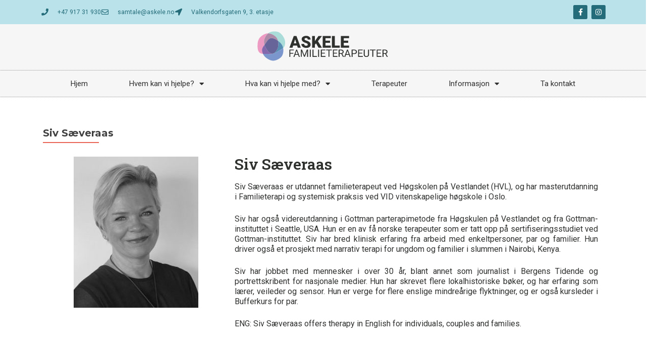

--- FILE ---
content_type: text/html; charset=UTF-8
request_url: https://askele.no/siv-saeveraas/
body_size: 15236
content:
<!DOCTYPE html>
<html lang="nb-NO">
<head>
	<meta charset="UTF-8">
	<meta name="viewport" content="width=device-width, initial-scale=1.0, viewport-fit=cover" />		<meta name='robots' content='index, follow, max-image-preview:large, max-snippet:-1, max-video-preview:-1' />
	<style>img:is([sizes="auto" i], [sizes^="auto," i]) { contain-intrinsic-size: 3000px 1500px }</style>
	
	<!-- This site is optimized with the Yoast SEO plugin v26.4 - https://yoast.com/wordpress/plugins/seo/ -->
	<title>Siv Sæveraas - askele familieterapeuter | terapi - familieterapi - parterapi - terapeut -</title>
	<link rel="canonical" href="https://askele.no/siv-saeveraas/" />
	<meta property="og:locale" content="nb_NO" />
	<meta property="og:type" content="article" />
	<meta property="og:title" content="Siv Sæveraas - askele familieterapeuter | terapi - familieterapi - parterapi - terapeut -" />
	<meta property="og:description" content="Siv Sæveraas Siv Sæveraas er utdannet familieterapeut ved Høgskolen på Vestlandet (HVL), og har masterutdanning i Familieterapi og systemisk praksis ved VID vitenskapelige høgskole i Oslo. Siv har også videreutdanning i Gottman parterapimetode fra Høgskulen på Vestlandet og fra Gottman-instituttet i Seattle, USA. Hun er en av få norske terapeuter som er tatt opp på Les mer omSiv Sæveraas[&hellip;]" />
	<meta property="og:url" content="https://askele.no/siv-saeveraas/" />
	<meta property="og:site_name" content="askele familieterapeuter | terapi - familieterapi - parterapi - terapeut -" />
	<meta property="article:modified_time" content="2022-06-20T09:09:36+00:00" />
	<meta property="og:image" content="https://askele.no/wp-content/uploads/2018/10/Untitled-2_0003_DSC_0826-247x300.jpg" />
	<meta name="twitter:card" content="summary_large_image" />
	<meta name="twitter:label1" content="Ansl. lesetid" />
	<meta name="twitter:data1" content="2 minutter" />
	<script type="application/ld+json" class="yoast-schema-graph">{"@context":"https://schema.org","@graph":[{"@type":"WebPage","@id":"https://askele.no/siv-saeveraas/","url":"https://askele.no/siv-saeveraas/","name":"Siv Sæveraas - askele familieterapeuter | terapi - familieterapi - parterapi - terapeut -","isPartOf":{"@id":"https://askele.no/#website"},"primaryImageOfPage":{"@id":"https://askele.no/siv-saeveraas/#primaryimage"},"image":{"@id":"https://askele.no/siv-saeveraas/#primaryimage"},"thumbnailUrl":"https://askele.no/wp-content/uploads/2018/10/Untitled-2_0003_DSC_0826-247x300.jpg","datePublished":"2018-10-17T14:21:35+00:00","dateModified":"2022-06-20T09:09:36+00:00","breadcrumb":{"@id":"https://askele.no/siv-saeveraas/#breadcrumb"},"inLanguage":"nb-NO","potentialAction":[{"@type":"ReadAction","target":["https://askele.no/siv-saeveraas/"]}]},{"@type":"ImageObject","inLanguage":"nb-NO","@id":"https://askele.no/siv-saeveraas/#primaryimage","url":"https://askele.no/wp-content/uploads/2018/10/Untitled-2_0003_DSC_0826.jpg","contentUrl":"https://askele.no/wp-content/uploads/2018/10/Untitled-2_0003_DSC_0826.jpg","width":329,"height":400},{"@type":"BreadcrumbList","@id":"https://askele.no/siv-saeveraas/#breadcrumb","itemListElement":[{"@type":"ListItem","position":1,"name":"Hjem","item":"https://askele.no/"},{"@type":"ListItem","position":2,"name":"Siv Sæveraas"}]},{"@type":"WebSite","@id":"https://askele.no/#website","url":"https://askele.no/","name":"askele familieterapeuter | terapi - familieterapi - parterapi - terapeut -","description":"Familieterapeuter","publisher":{"@id":"https://askele.no/#organization"},"potentialAction":[{"@type":"SearchAction","target":{"@type":"EntryPoint","urlTemplate":"https://askele.no/?s={search_term_string}"},"query-input":{"@type":"PropertyValueSpecification","valueRequired":true,"valueName":"search_term_string"}}],"inLanguage":"nb-NO"},{"@type":"Organization","@id":"https://askele.no/#organization","name":"askele familieterapeuter | terapi - familieterapi - parterapi - terapeut -","url":"https://askele.no/","logo":{"@type":"ImageObject","inLanguage":"nb-NO","@id":"https://askele.no/#/schema/logo/image/","url":"https://askele.no/wp-content/uploads/2018/10/askele_logo5.png","contentUrl":"https://askele.no/wp-content/uploads/2018/10/askele_logo5.png","width":278,"height":37,"caption":"askele familieterapeuter | terapi - familieterapi - parterapi - terapeut -"},"image":{"@id":"https://askele.no/#/schema/logo/image/"}}]}</script>
	<!-- / Yoast SEO plugin. -->


<link rel='dns-prefetch' href='//fonts.googleapis.com' />
<link rel="alternate" type="application/rss+xml" title="askele familieterapeuter | terapi - familieterapi - parterapi - terapeut - &raquo; strøm" href="https://askele.no/feed/" />
<script type="text/javascript">
/* <![CDATA[ */
window._wpemojiSettings = {"baseUrl":"https:\/\/s.w.org\/images\/core\/emoji\/16.0.1\/72x72\/","ext":".png","svgUrl":"https:\/\/s.w.org\/images\/core\/emoji\/16.0.1\/svg\/","svgExt":".svg","source":{"concatemoji":"https:\/\/askele.no\/wp-includes\/js\/wp-emoji-release.min.js?ver=6.8.3"}};
/*! This file is auto-generated */
!function(s,n){var o,i,e;function c(e){try{var t={supportTests:e,timestamp:(new Date).valueOf()};sessionStorage.setItem(o,JSON.stringify(t))}catch(e){}}function p(e,t,n){e.clearRect(0,0,e.canvas.width,e.canvas.height),e.fillText(t,0,0);var t=new Uint32Array(e.getImageData(0,0,e.canvas.width,e.canvas.height).data),a=(e.clearRect(0,0,e.canvas.width,e.canvas.height),e.fillText(n,0,0),new Uint32Array(e.getImageData(0,0,e.canvas.width,e.canvas.height).data));return t.every(function(e,t){return e===a[t]})}function u(e,t){e.clearRect(0,0,e.canvas.width,e.canvas.height),e.fillText(t,0,0);for(var n=e.getImageData(16,16,1,1),a=0;a<n.data.length;a++)if(0!==n.data[a])return!1;return!0}function f(e,t,n,a){switch(t){case"flag":return n(e,"\ud83c\udff3\ufe0f\u200d\u26a7\ufe0f","\ud83c\udff3\ufe0f\u200b\u26a7\ufe0f")?!1:!n(e,"\ud83c\udde8\ud83c\uddf6","\ud83c\udde8\u200b\ud83c\uddf6")&&!n(e,"\ud83c\udff4\udb40\udc67\udb40\udc62\udb40\udc65\udb40\udc6e\udb40\udc67\udb40\udc7f","\ud83c\udff4\u200b\udb40\udc67\u200b\udb40\udc62\u200b\udb40\udc65\u200b\udb40\udc6e\u200b\udb40\udc67\u200b\udb40\udc7f");case"emoji":return!a(e,"\ud83e\udedf")}return!1}function g(e,t,n,a){var r="undefined"!=typeof WorkerGlobalScope&&self instanceof WorkerGlobalScope?new OffscreenCanvas(300,150):s.createElement("canvas"),o=r.getContext("2d",{willReadFrequently:!0}),i=(o.textBaseline="top",o.font="600 32px Arial",{});return e.forEach(function(e){i[e]=t(o,e,n,a)}),i}function t(e){var t=s.createElement("script");t.src=e,t.defer=!0,s.head.appendChild(t)}"undefined"!=typeof Promise&&(o="wpEmojiSettingsSupports",i=["flag","emoji"],n.supports={everything:!0,everythingExceptFlag:!0},e=new Promise(function(e){s.addEventListener("DOMContentLoaded",e,{once:!0})}),new Promise(function(t){var n=function(){try{var e=JSON.parse(sessionStorage.getItem(o));if("object"==typeof e&&"number"==typeof e.timestamp&&(new Date).valueOf()<e.timestamp+604800&&"object"==typeof e.supportTests)return e.supportTests}catch(e){}return null}();if(!n){if("undefined"!=typeof Worker&&"undefined"!=typeof OffscreenCanvas&&"undefined"!=typeof URL&&URL.createObjectURL&&"undefined"!=typeof Blob)try{var e="postMessage("+g.toString()+"("+[JSON.stringify(i),f.toString(),p.toString(),u.toString()].join(",")+"));",a=new Blob([e],{type:"text/javascript"}),r=new Worker(URL.createObjectURL(a),{name:"wpTestEmojiSupports"});return void(r.onmessage=function(e){c(n=e.data),r.terminate(),t(n)})}catch(e){}c(n=g(i,f,p,u))}t(n)}).then(function(e){for(var t in e)n.supports[t]=e[t],n.supports.everything=n.supports.everything&&n.supports[t],"flag"!==t&&(n.supports.everythingExceptFlag=n.supports.everythingExceptFlag&&n.supports[t]);n.supports.everythingExceptFlag=n.supports.everythingExceptFlag&&!n.supports.flag,n.DOMReady=!1,n.readyCallback=function(){n.DOMReady=!0}}).then(function(){return e}).then(function(){var e;n.supports.everything||(n.readyCallback(),(e=n.source||{}).concatemoji?t(e.concatemoji):e.wpemoji&&e.twemoji&&(t(e.twemoji),t(e.wpemoji)))}))}((window,document),window._wpemojiSettings);
/* ]]> */
</script>
<style id='wp-emoji-styles-inline-css' type='text/css'>

	img.wp-smiley, img.emoji {
		display: inline !important;
		border: none !important;
		box-shadow: none !important;
		height: 1em !important;
		width: 1em !important;
		margin: 0 0.07em !important;
		vertical-align: -0.1em !important;
		background: none !important;
		padding: 0 !important;
	}
</style>
<style id='classic-theme-styles-inline-css' type='text/css'>
/*! This file is auto-generated */
.wp-block-button__link{color:#fff;background-color:#32373c;border-radius:9999px;box-shadow:none;text-decoration:none;padding:calc(.667em + 2px) calc(1.333em + 2px);font-size:1.125em}.wp-block-file__button{background:#32373c;color:#fff;text-decoration:none}
</style>
<style id='global-styles-inline-css' type='text/css'>
:root{--wp--preset--aspect-ratio--square: 1;--wp--preset--aspect-ratio--4-3: 4/3;--wp--preset--aspect-ratio--3-4: 3/4;--wp--preset--aspect-ratio--3-2: 3/2;--wp--preset--aspect-ratio--2-3: 2/3;--wp--preset--aspect-ratio--16-9: 16/9;--wp--preset--aspect-ratio--9-16: 9/16;--wp--preset--color--black: #000000;--wp--preset--color--cyan-bluish-gray: #abb8c3;--wp--preset--color--white: #ffffff;--wp--preset--color--pale-pink: #f78da7;--wp--preset--color--vivid-red: #cf2e2e;--wp--preset--color--luminous-vivid-orange: #ff6900;--wp--preset--color--luminous-vivid-amber: #fcb900;--wp--preset--color--light-green-cyan: #7bdcb5;--wp--preset--color--vivid-green-cyan: #00d084;--wp--preset--color--pale-cyan-blue: #8ed1fc;--wp--preset--color--vivid-cyan-blue: #0693e3;--wp--preset--color--vivid-purple: #9b51e0;--wp--preset--gradient--vivid-cyan-blue-to-vivid-purple: linear-gradient(135deg,rgba(6,147,227,1) 0%,rgb(155,81,224) 100%);--wp--preset--gradient--light-green-cyan-to-vivid-green-cyan: linear-gradient(135deg,rgb(122,220,180) 0%,rgb(0,208,130) 100%);--wp--preset--gradient--luminous-vivid-amber-to-luminous-vivid-orange: linear-gradient(135deg,rgba(252,185,0,1) 0%,rgba(255,105,0,1) 100%);--wp--preset--gradient--luminous-vivid-orange-to-vivid-red: linear-gradient(135deg,rgba(255,105,0,1) 0%,rgb(207,46,46) 100%);--wp--preset--gradient--very-light-gray-to-cyan-bluish-gray: linear-gradient(135deg,rgb(238,238,238) 0%,rgb(169,184,195) 100%);--wp--preset--gradient--cool-to-warm-spectrum: linear-gradient(135deg,rgb(74,234,220) 0%,rgb(151,120,209) 20%,rgb(207,42,186) 40%,rgb(238,44,130) 60%,rgb(251,105,98) 80%,rgb(254,248,76) 100%);--wp--preset--gradient--blush-light-purple: linear-gradient(135deg,rgb(255,206,236) 0%,rgb(152,150,240) 100%);--wp--preset--gradient--blush-bordeaux: linear-gradient(135deg,rgb(254,205,165) 0%,rgb(254,45,45) 50%,rgb(107,0,62) 100%);--wp--preset--gradient--luminous-dusk: linear-gradient(135deg,rgb(255,203,112) 0%,rgb(199,81,192) 50%,rgb(65,88,208) 100%);--wp--preset--gradient--pale-ocean: linear-gradient(135deg,rgb(255,245,203) 0%,rgb(182,227,212) 50%,rgb(51,167,181) 100%);--wp--preset--gradient--electric-grass: linear-gradient(135deg,rgb(202,248,128) 0%,rgb(113,206,126) 100%);--wp--preset--gradient--midnight: linear-gradient(135deg,rgb(2,3,129) 0%,rgb(40,116,252) 100%);--wp--preset--font-size--small: 13px;--wp--preset--font-size--medium: 20px;--wp--preset--font-size--large: 36px;--wp--preset--font-size--x-large: 42px;--wp--preset--spacing--20: 0.44rem;--wp--preset--spacing--30: 0.67rem;--wp--preset--spacing--40: 1rem;--wp--preset--spacing--50: 1.5rem;--wp--preset--spacing--60: 2.25rem;--wp--preset--spacing--70: 3.38rem;--wp--preset--spacing--80: 5.06rem;--wp--preset--shadow--natural: 6px 6px 9px rgba(0, 0, 0, 0.2);--wp--preset--shadow--deep: 12px 12px 50px rgba(0, 0, 0, 0.4);--wp--preset--shadow--sharp: 6px 6px 0px rgba(0, 0, 0, 0.2);--wp--preset--shadow--outlined: 6px 6px 0px -3px rgba(255, 255, 255, 1), 6px 6px rgba(0, 0, 0, 1);--wp--preset--shadow--crisp: 6px 6px 0px rgba(0, 0, 0, 1);}:where(.is-layout-flex){gap: 0.5em;}:where(.is-layout-grid){gap: 0.5em;}body .is-layout-flex{display: flex;}.is-layout-flex{flex-wrap: wrap;align-items: center;}.is-layout-flex > :is(*, div){margin: 0;}body .is-layout-grid{display: grid;}.is-layout-grid > :is(*, div){margin: 0;}:where(.wp-block-columns.is-layout-flex){gap: 2em;}:where(.wp-block-columns.is-layout-grid){gap: 2em;}:where(.wp-block-post-template.is-layout-flex){gap: 1.25em;}:where(.wp-block-post-template.is-layout-grid){gap: 1.25em;}.has-black-color{color: var(--wp--preset--color--black) !important;}.has-cyan-bluish-gray-color{color: var(--wp--preset--color--cyan-bluish-gray) !important;}.has-white-color{color: var(--wp--preset--color--white) !important;}.has-pale-pink-color{color: var(--wp--preset--color--pale-pink) !important;}.has-vivid-red-color{color: var(--wp--preset--color--vivid-red) !important;}.has-luminous-vivid-orange-color{color: var(--wp--preset--color--luminous-vivid-orange) !important;}.has-luminous-vivid-amber-color{color: var(--wp--preset--color--luminous-vivid-amber) !important;}.has-light-green-cyan-color{color: var(--wp--preset--color--light-green-cyan) !important;}.has-vivid-green-cyan-color{color: var(--wp--preset--color--vivid-green-cyan) !important;}.has-pale-cyan-blue-color{color: var(--wp--preset--color--pale-cyan-blue) !important;}.has-vivid-cyan-blue-color{color: var(--wp--preset--color--vivid-cyan-blue) !important;}.has-vivid-purple-color{color: var(--wp--preset--color--vivid-purple) !important;}.has-black-background-color{background-color: var(--wp--preset--color--black) !important;}.has-cyan-bluish-gray-background-color{background-color: var(--wp--preset--color--cyan-bluish-gray) !important;}.has-white-background-color{background-color: var(--wp--preset--color--white) !important;}.has-pale-pink-background-color{background-color: var(--wp--preset--color--pale-pink) !important;}.has-vivid-red-background-color{background-color: var(--wp--preset--color--vivid-red) !important;}.has-luminous-vivid-orange-background-color{background-color: var(--wp--preset--color--luminous-vivid-orange) !important;}.has-luminous-vivid-amber-background-color{background-color: var(--wp--preset--color--luminous-vivid-amber) !important;}.has-light-green-cyan-background-color{background-color: var(--wp--preset--color--light-green-cyan) !important;}.has-vivid-green-cyan-background-color{background-color: var(--wp--preset--color--vivid-green-cyan) !important;}.has-pale-cyan-blue-background-color{background-color: var(--wp--preset--color--pale-cyan-blue) !important;}.has-vivid-cyan-blue-background-color{background-color: var(--wp--preset--color--vivid-cyan-blue) !important;}.has-vivid-purple-background-color{background-color: var(--wp--preset--color--vivid-purple) !important;}.has-black-border-color{border-color: var(--wp--preset--color--black) !important;}.has-cyan-bluish-gray-border-color{border-color: var(--wp--preset--color--cyan-bluish-gray) !important;}.has-white-border-color{border-color: var(--wp--preset--color--white) !important;}.has-pale-pink-border-color{border-color: var(--wp--preset--color--pale-pink) !important;}.has-vivid-red-border-color{border-color: var(--wp--preset--color--vivid-red) !important;}.has-luminous-vivid-orange-border-color{border-color: var(--wp--preset--color--luminous-vivid-orange) !important;}.has-luminous-vivid-amber-border-color{border-color: var(--wp--preset--color--luminous-vivid-amber) !important;}.has-light-green-cyan-border-color{border-color: var(--wp--preset--color--light-green-cyan) !important;}.has-vivid-green-cyan-border-color{border-color: var(--wp--preset--color--vivid-green-cyan) !important;}.has-pale-cyan-blue-border-color{border-color: var(--wp--preset--color--pale-cyan-blue) !important;}.has-vivid-cyan-blue-border-color{border-color: var(--wp--preset--color--vivid-cyan-blue) !important;}.has-vivid-purple-border-color{border-color: var(--wp--preset--color--vivid-purple) !important;}.has-vivid-cyan-blue-to-vivid-purple-gradient-background{background: var(--wp--preset--gradient--vivid-cyan-blue-to-vivid-purple) !important;}.has-light-green-cyan-to-vivid-green-cyan-gradient-background{background: var(--wp--preset--gradient--light-green-cyan-to-vivid-green-cyan) !important;}.has-luminous-vivid-amber-to-luminous-vivid-orange-gradient-background{background: var(--wp--preset--gradient--luminous-vivid-amber-to-luminous-vivid-orange) !important;}.has-luminous-vivid-orange-to-vivid-red-gradient-background{background: var(--wp--preset--gradient--luminous-vivid-orange-to-vivid-red) !important;}.has-very-light-gray-to-cyan-bluish-gray-gradient-background{background: var(--wp--preset--gradient--very-light-gray-to-cyan-bluish-gray) !important;}.has-cool-to-warm-spectrum-gradient-background{background: var(--wp--preset--gradient--cool-to-warm-spectrum) !important;}.has-blush-light-purple-gradient-background{background: var(--wp--preset--gradient--blush-light-purple) !important;}.has-blush-bordeaux-gradient-background{background: var(--wp--preset--gradient--blush-bordeaux) !important;}.has-luminous-dusk-gradient-background{background: var(--wp--preset--gradient--luminous-dusk) !important;}.has-pale-ocean-gradient-background{background: var(--wp--preset--gradient--pale-ocean) !important;}.has-electric-grass-gradient-background{background: var(--wp--preset--gradient--electric-grass) !important;}.has-midnight-gradient-background{background: var(--wp--preset--gradient--midnight) !important;}.has-small-font-size{font-size: var(--wp--preset--font-size--small) !important;}.has-medium-font-size{font-size: var(--wp--preset--font-size--medium) !important;}.has-large-font-size{font-size: var(--wp--preset--font-size--large) !important;}.has-x-large-font-size{font-size: var(--wp--preset--font-size--x-large) !important;}
:where(.wp-block-post-template.is-layout-flex){gap: 1.25em;}:where(.wp-block-post-template.is-layout-grid){gap: 1.25em;}
:where(.wp-block-columns.is-layout-flex){gap: 2em;}:where(.wp-block-columns.is-layout-grid){gap: 2em;}
:root :where(.wp-block-pullquote){font-size: 1.5em;line-height: 1.6;}
</style>
<link rel='stylesheet' id='megamenu-css' href='https://askele.no/wp-content/uploads/maxmegamenu/style.css?ver=dc9559' type='text/css' media='all' />
<link rel='stylesheet' id='dashicons-css' href='https://askele.no/wp-includes/css/dashicons.min.css?ver=6.8.3' type='text/css' media='all' />
<link rel='stylesheet' id='zerif_font-css' href='//fonts.googleapis.com/css?family=Lato%3A300%2C400%2C700%2C400italic%7CMontserrat%3A400%2C700%7CHomemade+Apple&#038;subset=latin%2Clatin-ext' type='text/css' media='all' />
<link rel='stylesheet' id='zerif_font_all-css' href='//fonts.googleapis.com/css?family=Open+Sans%3A300%2C300italic%2C400%2C400italic%2C600%2C600italic%2C700%2C700italic%2C800%2C800italic&#038;subset=latin&#038;ver=6.8.3' type='text/css' media='all' />
<link rel='stylesheet' id='zerif_bootstrap_style-css' href='https://askele.no/wp-content/themes/zerif-lite/css/bootstrap.css?ver=6.8.3' type='text/css' media='all' />
<link rel='stylesheet' id='zerif_fontawesome-css' href='https://askele.no/wp-content/themes/zerif-lite/css/font-awesome.min.css?ver=v1' type='text/css' media='all' />
<link rel='stylesheet' id='zerif_style-css' href='https://askele.no/wp-content/themes/zerif-lite/style.css?ver=1.8.5.49' type='text/css' media='all' />
<link rel='stylesheet' id='zerif_responsive_style-css' href='https://askele.no/wp-content/themes/zerif-lite/css/responsive.css?ver=1.8.5.49' type='text/css' media='all' />
<!--[if lt IE 9]>
<link rel='stylesheet' id='zerif_ie_style-css' href='https://askele.no/wp-content/themes/zerif-lite/css/ie.css?ver=1.8.5.49' type='text/css' media='all' />
<![endif]-->
<link rel='stylesheet' id='elementor-frontend-css' href='https://askele.no/wp-content/plugins/elementor/assets/css/frontend.min.css?ver=3.33.2' type='text/css' media='all' />
<link rel='stylesheet' id='widget-icon-list-css' href='https://askele.no/wp-content/plugins/elementor/assets/css/widget-icon-list.min.css?ver=3.33.2' type='text/css' media='all' />
<link rel='stylesheet' id='widget-social-icons-css' href='https://askele.no/wp-content/plugins/elementor/assets/css/widget-social-icons.min.css?ver=3.33.2' type='text/css' media='all' />
<link rel='stylesheet' id='e-apple-webkit-css' href='https://askele.no/wp-content/plugins/elementor/assets/css/conditionals/apple-webkit.min.css?ver=3.33.2' type='text/css' media='all' />
<link rel='stylesheet' id='widget-image-css' href='https://askele.no/wp-content/plugins/elementor/assets/css/widget-image.min.css?ver=3.33.2' type='text/css' media='all' />
<link rel='stylesheet' id='widget-nav-menu-css' href='https://askele.no/wp-content/plugins/elementor-pro/assets/css/widget-nav-menu.min.css?ver=3.33.1' type='text/css' media='all' />
<link rel='stylesheet' id='widget-spacer-css' href='https://askele.no/wp-content/plugins/elementor/assets/css/widget-spacer.min.css?ver=3.33.2' type='text/css' media='all' />
<link rel='stylesheet' id='widget-heading-css' href='https://askele.no/wp-content/plugins/elementor/assets/css/widget-heading.min.css?ver=3.33.2' type='text/css' media='all' />
<link rel='stylesheet' id='widget-divider-css' href='https://askele.no/wp-content/plugins/elementor/assets/css/widget-divider.min.css?ver=3.33.2' type='text/css' media='all' />
<link rel='stylesheet' id='elementor-icons-css' href='https://askele.no/wp-content/plugins/elementor/assets/lib/eicons/css/elementor-icons.min.css?ver=5.44.0' type='text/css' media='all' />
<link rel='stylesheet' id='elementor-post-581-css' href='https://askele.no/wp-content/uploads/elementor/css/post-581.css?ver=1768521412' type='text/css' media='all' />
<link rel='stylesheet' id='font-awesome-5-all-css' href='https://askele.no/wp-content/plugins/elementor/assets/lib/font-awesome/css/all.min.css?ver=3.33.2' type='text/css' media='all' />
<link rel='stylesheet' id='font-awesome-4-shim-css' href='https://askele.no/wp-content/plugins/elementor/assets/lib/font-awesome/css/v4-shims.min.css?ver=3.33.2' type='text/css' media='all' />
<link rel='stylesheet' id='elementor-post-369-css' href='https://askele.no/wp-content/uploads/elementor/css/post-369.css?ver=1768651166' type='text/css' media='all' />
<link rel='stylesheet' id='elementor-post-550-css' href='https://askele.no/wp-content/uploads/elementor/css/post-550.css?ver=1768521412' type='text/css' media='all' />
<link rel='stylesheet' id='elementor-post-664-css' href='https://askele.no/wp-content/uploads/elementor/css/post-664.css?ver=1768521412' type='text/css' media='all' />
<link rel='stylesheet' id='tablepress-default-css' href='https://askele.no/wp-content/plugins/tablepress/css/build/default.css?ver=3.2.5' type='text/css' media='all' />
<link rel='stylesheet' id='wr-mm-bootstrap3-css' href='https://askele.no/wp-content/plugins/wr-megamenu/assets/3rd-party/bs3/bootstrap/css/bootstrap.min.css?ver=3.0.0' type='text/css' media='all' />
<link rel='stylesheet' id='wr-mm-bootstrap3-icomoon-css' href='https://askele.no/wp-content/plugins/wr-megamenu/assets/3rd-party/bs3/font-icomoon/css/icomoon.css' type='text/css' media='all' />
<link rel='stylesheet' id='wr-font-awesome-css' href='https://askele.no/wp-content/plugins/wr-megamenu/assets/3rd-party/font-awesome/css/font-awesome.min.css?ver=4.3.0' type='text/css' media='all' />
<link rel='stylesheet' id='wr-megamenu-site-css' href='https://askele.no/wp-content/plugins/wr-megamenu/assets/css/frontend.css' type='text/css' media='all' />
<link rel='stylesheet' id='elementor-gf-roboto-css' href='https://fonts.googleapis.com/css?family=Roboto:100,100italic,200,200italic,300,300italic,400,400italic,500,500italic,600,600italic,700,700italic,800,800italic,900,900italic&#038;display=auto' type='text/css' media='all' />
<link rel='stylesheet' id='elementor-gf-robotoslab-css' href='https://fonts.googleapis.com/css?family=Roboto+Slab:100,100italic,200,200italic,300,300italic,400,400italic,500,500italic,600,600italic,700,700italic,800,800italic,900,900italic&#038;display=auto' type='text/css' media='all' />
<link rel='stylesheet' id='elementor-gf-abrilfatface-css' href='https://fonts.googleapis.com/css?family=Abril+Fatface:100,100italic,200,200italic,300,300italic,400,400italic,500,500italic,600,600italic,700,700italic,800,800italic,900,900italic&#038;display=auto' type='text/css' media='all' />
<link rel='stylesheet' id='elementor-icons-shared-0-css' href='https://askele.no/wp-content/plugins/elementor/assets/lib/font-awesome/css/fontawesome.min.css?ver=5.15.3' type='text/css' media='all' />
<link rel='stylesheet' id='elementor-icons-fa-solid-css' href='https://askele.no/wp-content/plugins/elementor/assets/lib/font-awesome/css/solid.min.css?ver=5.15.3' type='text/css' media='all' />
<link rel='stylesheet' id='elementor-icons-fa-regular-css' href='https://askele.no/wp-content/plugins/elementor/assets/lib/font-awesome/css/regular.min.css?ver=5.15.3' type='text/css' media='all' />
<link rel='stylesheet' id='elementor-icons-fa-brands-css' href='https://askele.no/wp-content/plugins/elementor/assets/lib/font-awesome/css/brands.min.css?ver=5.15.3' type='text/css' media='all' />
<script type="text/javascript" src="https://askele.no/wp-includes/js/jquery/jquery.min.js?ver=3.7.1" id="jquery-core-js"></script>
<script type="text/javascript" src="https://askele.no/wp-includes/js/jquery/jquery-migrate.min.js?ver=3.4.1" id="jquery-migrate-js"></script>
<!--[if lt IE 9]>
<script type="text/javascript" src="https://askele.no/wp-content/themes/zerif-lite/js/html5.js?ver=6.8.3" id="zerif_html5-js"></script>
<![endif]-->
<script type="text/javascript" src="https://askele.no/wp-content/plugins/elementor/assets/lib/font-awesome/js/v4-shims.min.js?ver=3.33.2" id="font-awesome-4-shim-js"></script>
<link rel="https://api.w.org/" href="https://askele.no/wp-json/" /><link rel="alternate" title="JSON" type="application/json" href="https://askele.no/wp-json/wp/v2/pages/369" /><link rel="EditURI" type="application/rsd+xml" title="RSD" href="https://askele.no/xmlrpc.php?rsd" />
<meta name="generator" content="WordPress 6.8.3" />
<link rel='shortlink' href='https://askele.no/?p=369' />
<link rel="alternate" title="oEmbed (JSON)" type="application/json+oembed" href="https://askele.no/wp-json/oembed/1.0/embed?url=https%3A%2F%2Faskele.no%2Fsiv-saeveraas%2F" />
<link rel="alternate" title="oEmbed (XML)" type="text/xml+oembed" href="https://askele.no/wp-json/oembed/1.0/embed?url=https%3A%2F%2Faskele.no%2Fsiv-saeveraas%2F&#038;format=xml" />
<!-- Enter your scripts here --><style data-context="foundation-flickity-css">/*! Flickity v2.0.2
http://flickity.metafizzy.co
---------------------------------------------- */.flickity-enabled{position:relative}.flickity-enabled:focus{outline:0}.flickity-viewport{overflow:hidden;position:relative;height:100%}.flickity-slider{position:absolute;width:100%;height:100%}.flickity-enabled.is-draggable{-webkit-tap-highlight-color:transparent;tap-highlight-color:transparent;-webkit-user-select:none;-moz-user-select:none;-ms-user-select:none;user-select:none}.flickity-enabled.is-draggable .flickity-viewport{cursor:move;cursor:-webkit-grab;cursor:grab}.flickity-enabled.is-draggable .flickity-viewport.is-pointer-down{cursor:-webkit-grabbing;cursor:grabbing}.flickity-prev-next-button{position:absolute;top:50%;width:44px;height:44px;border:none;border-radius:50%;background:#fff;background:hsla(0,0%,100%,.75);cursor:pointer;-webkit-transform:translateY(-50%);transform:translateY(-50%)}.flickity-prev-next-button:hover{background:#fff}.flickity-prev-next-button:focus{outline:0;box-shadow:0 0 0 5px #09f}.flickity-prev-next-button:active{opacity:.6}.flickity-prev-next-button.previous{left:10px}.flickity-prev-next-button.next{right:10px}.flickity-rtl .flickity-prev-next-button.previous{left:auto;right:10px}.flickity-rtl .flickity-prev-next-button.next{right:auto;left:10px}.flickity-prev-next-button:disabled{opacity:.3;cursor:auto}.flickity-prev-next-button svg{position:absolute;left:20%;top:20%;width:60%;height:60%}.flickity-prev-next-button .arrow{fill:#333}.flickity-page-dots{position:absolute;width:100%;bottom:-25px;padding:0;margin:0;list-style:none;text-align:center;line-height:1}.flickity-rtl .flickity-page-dots{direction:rtl}.flickity-page-dots .dot{display:inline-block;width:10px;height:10px;margin:0 8px;background:#333;border-radius:50%;opacity:.25;cursor:pointer}.flickity-page-dots .dot.is-selected{opacity:1}</style><style data-context="foundation-slideout-css">.slideout-menu{position:fixed;left:0;top:0;bottom:0;right:auto;z-index:0;width:256px;overflow-y:auto;-webkit-overflow-scrolling:touch;display:none}.slideout-menu.pushit-right{left:auto;right:0}.slideout-panel{position:relative;z-index:1;will-change:transform}.slideout-open,.slideout-open .slideout-panel,.slideout-open body{overflow:hidden}.slideout-open .slideout-menu{display:block}.pushit{display:none}</style><meta name="generator" content="Elementor 3.33.2; features: additional_custom_breakpoints; settings: css_print_method-external, google_font-enabled, font_display-auto">
			<style>
				.e-con.e-parent:nth-of-type(n+4):not(.e-lazyloaded):not(.e-no-lazyload),
				.e-con.e-parent:nth-of-type(n+4):not(.e-lazyloaded):not(.e-no-lazyload) * {
					background-image: none !important;
				}
				@media screen and (max-height: 1024px) {
					.e-con.e-parent:nth-of-type(n+3):not(.e-lazyloaded):not(.e-no-lazyload),
					.e-con.e-parent:nth-of-type(n+3):not(.e-lazyloaded):not(.e-no-lazyload) * {
						background-image: none !important;
					}
				}
				@media screen and (max-height: 640px) {
					.e-con.e-parent:nth-of-type(n+2):not(.e-lazyloaded):not(.e-no-lazyload),
					.e-con.e-parent:nth-of-type(n+2):not(.e-lazyloaded):not(.e-no-lazyload) * {
						background-image: none !important;
					}
				}
			</style>
			<link rel="icon" href="https://askele.no/wp-content/uploads/2018/10/cropped-ASKELE-SYMBOL-32x32.png" sizes="32x32" />
<link rel="icon" href="https://askele.no/wp-content/uploads/2018/10/cropped-ASKELE-SYMBOL-192x192.png" sizes="192x192" />
<link rel="apple-touch-icon" href="https://askele.no/wp-content/uploads/2018/10/cropped-ASKELE-SYMBOL-180x180.png" />
<meta name="msapplication-TileImage" content="https://askele.no/wp-content/uploads/2018/10/cropped-ASKELE-SYMBOL-270x270.png" />
<style>.ios7.web-app-mode.has-fixed header{ background-color: rgba(3,122,221,.88);}</style>
		<style type="text/css" id="wp-custom-css">
			.sidebar-wrap.content-left-wrap {
    display: none;
}

.zerif-copyright-box {
   display: none;
}

@media (min-width: 992px){
.col-md-9 {
    width: 100%;
}
}

.sub-menu-columns ul.sub-menu li {
    display: inline-block;
    width: 200px;
}
.sub-menu-columns ul.sub-menu li:nth-child(odd) {
    float: left;
    margin-right: 10px;
}
.sub-menu-columns ul.sub-menu li:nth-child(even) {
    float: right;
}


button, input[type="button"], input[type="reset"], input[type="submit"] {
    margin: 10px;
    padding: 13px 35px 13px 35px;
    border: none;
    border-radius: 4px;
    color: #fff;
    background-color: #c5f5b2;
    box-shadow: none;
    text-shadow: none;
    font-size: 14px;
    font-weight: 400;
    text-align: center;
    vertical-align: middle;
    white-space: nowrap;
    text-transform: uppercase;
    cursor: pointer;
}		</style>
		<style type="text/css">/** Mega Menu CSS: fs **/</style>
</head>
<body data-rsssl=1 class="page-template-default page page-id-369 wp-custom-logo wp-theme-zerif-lite mega-menu-primary elementor-default elementor-kit-581 elementor-page elementor-page-369 elementor-page-555">
		<header data-elementor-type="header" data-elementor-id="550" class="elementor elementor-550 elementor-location-header" data-elementor-post-type="elementor_library">
					<section class="elementor-section elementor-top-section elementor-element elementor-element-1039d501 elementor-section-height-min-height elementor-section-content-middle elementor-section-boxed elementor-section-height-default elementor-section-items-middle" data-id="1039d501" data-element_type="section" data-settings="{&quot;background_background&quot;:&quot;classic&quot;}">
						<div class="elementor-container elementor-column-gap-default">
					<div class="elementor-column elementor-col-50 elementor-top-column elementor-element elementor-element-600529fe" data-id="600529fe" data-element_type="column">
			<div class="elementor-widget-wrap elementor-element-populated">
						<div class="elementor-element elementor-element-12565f96 elementor-icon-list--layout-inline elementor-mobile-align-center elementor-list-item-link-full_width elementor-widget elementor-widget-icon-list" data-id="12565f96" data-element_type="widget" data-widget_type="icon-list.default">
				<div class="elementor-widget-container">
							<ul class="elementor-icon-list-items elementor-inline-items">
							<li class="elementor-icon-list-item elementor-inline-item">
											<a href="">

												<span class="elementor-icon-list-icon">
							<i aria-hidden="true" class="fas fa-phone"></i>						</span>
										<span class="elementor-icon-list-text">+47 917 31 930</span>
											</a>
									</li>
								<li class="elementor-icon-list-item elementor-inline-item">
											<a href="mailto:samtale@askele.no">

												<span class="elementor-icon-list-icon">
							<i aria-hidden="true" class="far fa-envelope"></i>						</span>
										<span class="elementor-icon-list-text">samtale@askele.no</span>
											</a>
									</li>
								<li class="elementor-icon-list-item elementor-inline-item">
											<span class="elementor-icon-list-icon">
							<i aria-hidden="true" class="fas fa-location-arrow"></i>						</span>
										<span class="elementor-icon-list-text">Valkendorfsgaten 9, 3. etasje</span>
									</li>
						</ul>
						</div>
				</div>
					</div>
		</div>
				<div class="elementor-column elementor-col-50 elementor-top-column elementor-element elementor-element-31e47813 elementor-hidden-phone" data-id="31e47813" data-element_type="column">
			<div class="elementor-widget-wrap elementor-element-populated">
						<div class="elementor-element elementor-element-3f739a81 e-grid-align-right e-grid-align-mobile-center elementor-shape-rounded elementor-grid-0 elementor-widget elementor-widget-social-icons" data-id="3f739a81" data-element_type="widget" data-widget_type="social-icons.default">
				<div class="elementor-widget-container">
							<div class="elementor-social-icons-wrapper elementor-grid" role="list">
							<span class="elementor-grid-item" role="listitem">
					<a class="elementor-icon elementor-social-icon elementor-social-icon-facebook-f elementor-repeater-item-5646027" href="https://www.facebook.com/askelefamilieterapeuter" target="_blank">
						<span class="elementor-screen-only">Facebook-f</span>
						<i aria-hidden="true" class="fab fa-facebook-f"></i>					</a>
				</span>
							<span class="elementor-grid-item" role="listitem">
					<a class="elementor-icon elementor-social-icon elementor-social-icon-instagram elementor-repeater-item-7c2bcc0" href="https://www.instagram.com/askelefamilieterapeuter/" target="_blank">
						<span class="elementor-screen-only">Instagram</span>
						<i aria-hidden="true" class="fab fa-instagram"></i>					</a>
				</span>
					</div>
						</div>
				</div>
					</div>
		</div>
					</div>
		</section>
				<section class="elementor-section elementor-top-section elementor-element elementor-element-7c5a891d elementor-section-content-middle elementor-section-stretched elementor-section-full_width elementor-section-height-default elementor-section-height-default" data-id="7c5a891d" data-element_type="section" data-settings="{&quot;stretch_section&quot;:&quot;section-stretched&quot;,&quot;background_background&quot;:&quot;classic&quot;}">
						<div class="elementor-container elementor-column-gap-no">
					<div class="elementor-column elementor-col-100 elementor-top-column elementor-element elementor-element-7cdfd560" data-id="7cdfd560" data-element_type="column">
			<div class="elementor-widget-wrap elementor-element-populated">
						<div class="elementor-element elementor-element-109fb00 elementor-widget elementor-widget-image" data-id="109fb00" data-element_type="widget" data-widget_type="image.default">
				<div class="elementor-widget-container">
																<a href="https://askele.no/">
							<img width="640" height="640" src="https://askele.no/wp-content/uploads/2020/01/ASKELE-LOGO-2021-ny-2.svg" class="attachment-large size-large wp-image-766" alt="" />								</a>
															</div>
				</div>
				<div class="elementor-element elementor-element-7374c1cd elementor-nav-menu__align-center elementor-nav-menu--dropdown-mobile elementor-nav-menu__text-align-aside elementor-nav-menu--toggle elementor-nav-menu--burger elementor-widget elementor-widget-nav-menu" data-id="7374c1cd" data-element_type="widget" data-settings="{&quot;layout&quot;:&quot;horizontal&quot;,&quot;submenu_icon&quot;:{&quot;value&quot;:&quot;&lt;i class=\&quot;fas fa-caret-down\&quot; aria-hidden=\&quot;true\&quot;&gt;&lt;\/i&gt;&quot;,&quot;library&quot;:&quot;fa-solid&quot;},&quot;toggle&quot;:&quot;burger&quot;}" data-widget_type="nav-menu.default">
				<div class="elementor-widget-container">
								<nav aria-label="Meny" class="elementor-nav-menu--main elementor-nav-menu__container elementor-nav-menu--layout-horizontal e--pointer-double-line e--animation-drop-in">
				<ul id="menu-1-7374c1cd" class="elementor-nav-menu"><li class="menu-item menu-item-type-post_type menu-item-object-page menu-item-home menu-item-756"><a href="https://askele.no/" class="elementor-item">Hjem</a></li>
<li class="menu-item menu-item-type-custom menu-item-object-custom menu-item-has-children menu-parent-item menu-item-317"><a href="#" title="No click" class="elementor-item elementor-item-anchor">Hvem kan vi hjelpe?</a>
<ul class="sub-menu elementor-nav-menu--dropdown">
	<li class="menu-item menu-item-type-post_type menu-item-object-page menu-item-150"><a href="https://askele.no/individ/" class="elementor-sub-item">Individ</a></li>
	<li class="menu-item menu-item-type-post_type menu-item-object-page menu-item-153"><a href="https://askele.no/par-familie/" class="elementor-sub-item">Par / Familie</a></li>
	<li class="menu-item menu-item-type-post_type menu-item-object-page menu-item-156"><a href="https://askele.no/grupper-organisasjoner/" class="elementor-sub-item">Grupper / Organisasjoner</a></li>
</ul>
</li>
<li class="menu-item menu-item-type-custom menu-item-object-custom menu-item-has-children menu-parent-item menu-item-442"><a href="#" title="No Click" class="elementor-item elementor-item-anchor">Hva kan vi hjelpe med?</a>
<ul class="sub-menu elementor-nav-menu--dropdown">
	<li class="menu-item menu-item-type-post_type menu-item-object-page menu-item-215"><a href="https://askele.no/foreldrerollen-2/" class="elementor-sub-item">Foreldrerollen</a></li>
	<li class="menu-item menu-item-type-post_type menu-item-object-page menu-item-224"><a href="https://askele.no/konflikter-og-uenigheter/" class="elementor-sub-item">Konflikter og uenigheter</a></li>
	<li class="menu-item menu-item-type-post_type menu-item-object-page menu-item-203"><a href="https://askele.no/ensomhet/" class="elementor-sub-item">Ensomhet</a></li>
	<li class="menu-item menu-item-type-post_type menu-item-object-page menu-item-221"><a href="https://askele.no/kommunikasjonsvansker/" class="elementor-sub-item">Kommunikasjonsvansker</a></li>
	<li class="menu-item menu-item-type-post_type menu-item-object-page menu-item-218"><a href="https://askele.no/kronisk-plager/" class="elementor-sub-item">Kronisk plager</a></li>
	<li class="menu-item menu-item-type-post_type menu-item-object-page menu-item-243"><a href="https://askele.no/ulike-typer-avhengighet/" class="elementor-sub-item">Ulike typer avhengighet</a></li>
	<li class="menu-item menu-item-type-post_type menu-item-object-page menu-item-237"><a href="https://askele.no/utbrenthert/" class="elementor-sub-item">Utbrenthert</a></li>
	<li class="menu-item menu-item-type-post_type menu-item-object-page menu-item-194"><a href="https://askele.no/hva-kan-vi-hjelpe-deg-med/bekymringer/" class="elementor-sub-item">Bekymringer</a></li>
	<li class="menu-item menu-item-type-post_type menu-item-object-page menu-item-209"><a href="https://askele.no/forstegangsforeldre/" class="elementor-sub-item">Førstegangsforeldre</a></li>
	<li class="menu-item menu-item-type-post_type menu-item-object-page menu-item-184"><a href="https://askele.no/angst/" class="elementor-sub-item">Angst</a></li>
	<li class="menu-item menu-item-type-post_type menu-item-object-page menu-item-199"><a href="https://askele.no/depresjon/" class="elementor-sub-item">Depresjon</a></li>
	<li class="menu-item menu-item-type-post_type menu-item-object-page menu-item-258"><a href="https://askele.no/sorg/" class="elementor-sub-item">Sorg</a></li>
	<li class="menu-item menu-item-type-post_type menu-item-object-page menu-item-230"><a href="https://askele.no/relasjonelle-vansker/" class="elementor-sub-item">Relasjonelle vansker</a></li>
	<li class="menu-item menu-item-type-post_type menu-item-object-page menu-item-227"><a href="https://askele.no/livskriser/" class="elementor-sub-item">Livskriser</a></li>
	<li class="menu-item menu-item-type-post_type menu-item-object-page menu-item-255"><a href="https://askele.no/sjalusi/" class="elementor-sub-item">Sjalusi</a></li>
	<li class="menu-item menu-item-type-post_type menu-item-object-page menu-item-252"><a href="https://askele.no/stress/" class="elementor-sub-item">Stress</a></li>
	<li class="menu-item menu-item-type-post_type menu-item-object-page menu-item-234"><a href="https://askele.no/utroskap/" class="elementor-sub-item">Utroskap</a></li>
	<li class="menu-item menu-item-type-post_type menu-item-object-page menu-item-264"><a href="https://askele.no/valg-vegring/" class="elementor-sub-item">Valg &#038; Vegring</a></li>
	<li class="menu-item menu-item-type-post_type menu-item-object-page menu-item-206"><a href="https://askele.no/eksistensielle-sporsmal/" class="elementor-sub-item">Eksistensielle spørsmål</a></li>
	<li class="menu-item menu-item-type-post_type menu-item-object-page menu-item-240"><a href="https://askele.no/usunn-selvfolelse/" class="elementor-sub-item">Usunn selvfølelse</a></li>
	<li class="menu-item menu-item-type-post_type menu-item-object-page menu-item-261"><a href="https://askele.no/sinne/" class="elementor-sub-item">Sinne</a></li>
	<li class="menu-item menu-item-type-post_type menu-item-object-page menu-item-246"><a href="https://askele.no/sovnvansker/" class="elementor-sub-item">Søvnvansker</a></li>
	<li class="menu-item menu-item-type-post_type menu-item-object-page menu-item-249"><a href="https://askele.no/sex/" class="elementor-sub-item">Sex</a></li>
	<li class="menu-item menu-item-type-post_type menu-item-object-page menu-item-212"><a href="https://askele.no/foreldresamarbeid/" class="elementor-sub-item">Foreldresamarbeid</a></li>
	<li class="menu-item menu-item-type-post_type menu-item-object-page menu-item-267"><a href="https://askele.no/annet/" class="elementor-sub-item">Annet</a></li>
</ul>
</li>
<li class="menu-item menu-item-type-post_type menu-item-object-page menu-item-359"><a href="https://askele.no/terapeuter/" class="elementor-item">Terapeuter</a></li>
<li class="menu-item menu-item-type-custom menu-item-object-custom menu-item-has-children menu-parent-item menu-item-445"><a href="#" class="elementor-item elementor-item-anchor">Informasjon</a>
<ul class="sub-menu elementor-nav-menu--dropdown">
	<li class="menu-item menu-item-type-post_type menu-item-object-page menu-item-164"><a href="https://askele.no/om-oss/" class="elementor-sub-item">Om oss</a></li>
	<li class="menu-item menu-item-type-post_type menu-item-object-page menu-item-344"><a href="https://askele.no/priser/" class="elementor-sub-item">Priser</a></li>
	<li class="menu-item menu-item-type-post_type menu-item-object-page menu-item-160"><a href="https://askele.no/ofte-stilte-sporsmal/" class="elementor-sub-item">Ofte stilte spørsmål</a></li>
	<li class="menu-item menu-item-type-post_type menu-item-object-page menu-item-169"><a href="https://askele.no/praktisk-informasjon/" class="elementor-sub-item">Praktisk informasjon</a></li>
</ul>
</li>
<li class="menu-item menu-item-type-post_type menu-item-object-page menu-item-172"><a href="https://askele.no/kontakt/" class="elementor-item">Ta kontakt</a></li>
</ul>			</nav>
					<div class="elementor-menu-toggle" role="button" tabindex="0" aria-label="Menu Toggle" aria-expanded="false">
			<i aria-hidden="true" role="presentation" class="elementor-menu-toggle__icon--open eicon-menu-bar"></i><i aria-hidden="true" role="presentation" class="elementor-menu-toggle__icon--close eicon-close"></i>		</div>
					<nav class="elementor-nav-menu--dropdown elementor-nav-menu__container" aria-hidden="true">
				<ul id="menu-2-7374c1cd" class="elementor-nav-menu"><li class="menu-item menu-item-type-post_type menu-item-object-page menu-item-home menu-item-756"><a href="https://askele.no/" class="elementor-item" tabindex="-1">Hjem</a></li>
<li class="menu-item menu-item-type-custom menu-item-object-custom menu-item-has-children menu-parent-item menu-item-317"><a href="#" title="No click" class="elementor-item elementor-item-anchor" tabindex="-1">Hvem kan vi hjelpe?</a>
<ul class="sub-menu elementor-nav-menu--dropdown">
	<li class="menu-item menu-item-type-post_type menu-item-object-page menu-item-150"><a href="https://askele.no/individ/" class="elementor-sub-item" tabindex="-1">Individ</a></li>
	<li class="menu-item menu-item-type-post_type menu-item-object-page menu-item-153"><a href="https://askele.no/par-familie/" class="elementor-sub-item" tabindex="-1">Par / Familie</a></li>
	<li class="menu-item menu-item-type-post_type menu-item-object-page menu-item-156"><a href="https://askele.no/grupper-organisasjoner/" class="elementor-sub-item" tabindex="-1">Grupper / Organisasjoner</a></li>
</ul>
</li>
<li class="menu-item menu-item-type-custom menu-item-object-custom menu-item-has-children menu-parent-item menu-item-442"><a href="#" title="No Click" class="elementor-item elementor-item-anchor" tabindex="-1">Hva kan vi hjelpe med?</a>
<ul class="sub-menu elementor-nav-menu--dropdown">
	<li class="menu-item menu-item-type-post_type menu-item-object-page menu-item-215"><a href="https://askele.no/foreldrerollen-2/" class="elementor-sub-item" tabindex="-1">Foreldrerollen</a></li>
	<li class="menu-item menu-item-type-post_type menu-item-object-page menu-item-224"><a href="https://askele.no/konflikter-og-uenigheter/" class="elementor-sub-item" tabindex="-1">Konflikter og uenigheter</a></li>
	<li class="menu-item menu-item-type-post_type menu-item-object-page menu-item-203"><a href="https://askele.no/ensomhet/" class="elementor-sub-item" tabindex="-1">Ensomhet</a></li>
	<li class="menu-item menu-item-type-post_type menu-item-object-page menu-item-221"><a href="https://askele.no/kommunikasjonsvansker/" class="elementor-sub-item" tabindex="-1">Kommunikasjonsvansker</a></li>
	<li class="menu-item menu-item-type-post_type menu-item-object-page menu-item-218"><a href="https://askele.no/kronisk-plager/" class="elementor-sub-item" tabindex="-1">Kronisk plager</a></li>
	<li class="menu-item menu-item-type-post_type menu-item-object-page menu-item-243"><a href="https://askele.no/ulike-typer-avhengighet/" class="elementor-sub-item" tabindex="-1">Ulike typer avhengighet</a></li>
	<li class="menu-item menu-item-type-post_type menu-item-object-page menu-item-237"><a href="https://askele.no/utbrenthert/" class="elementor-sub-item" tabindex="-1">Utbrenthert</a></li>
	<li class="menu-item menu-item-type-post_type menu-item-object-page menu-item-194"><a href="https://askele.no/hva-kan-vi-hjelpe-deg-med/bekymringer/" class="elementor-sub-item" tabindex="-1">Bekymringer</a></li>
	<li class="menu-item menu-item-type-post_type menu-item-object-page menu-item-209"><a href="https://askele.no/forstegangsforeldre/" class="elementor-sub-item" tabindex="-1">Førstegangsforeldre</a></li>
	<li class="menu-item menu-item-type-post_type menu-item-object-page menu-item-184"><a href="https://askele.no/angst/" class="elementor-sub-item" tabindex="-1">Angst</a></li>
	<li class="menu-item menu-item-type-post_type menu-item-object-page menu-item-199"><a href="https://askele.no/depresjon/" class="elementor-sub-item" tabindex="-1">Depresjon</a></li>
	<li class="menu-item menu-item-type-post_type menu-item-object-page menu-item-258"><a href="https://askele.no/sorg/" class="elementor-sub-item" tabindex="-1">Sorg</a></li>
	<li class="menu-item menu-item-type-post_type menu-item-object-page menu-item-230"><a href="https://askele.no/relasjonelle-vansker/" class="elementor-sub-item" tabindex="-1">Relasjonelle vansker</a></li>
	<li class="menu-item menu-item-type-post_type menu-item-object-page menu-item-227"><a href="https://askele.no/livskriser/" class="elementor-sub-item" tabindex="-1">Livskriser</a></li>
	<li class="menu-item menu-item-type-post_type menu-item-object-page menu-item-255"><a href="https://askele.no/sjalusi/" class="elementor-sub-item" tabindex="-1">Sjalusi</a></li>
	<li class="menu-item menu-item-type-post_type menu-item-object-page menu-item-252"><a href="https://askele.no/stress/" class="elementor-sub-item" tabindex="-1">Stress</a></li>
	<li class="menu-item menu-item-type-post_type menu-item-object-page menu-item-234"><a href="https://askele.no/utroskap/" class="elementor-sub-item" tabindex="-1">Utroskap</a></li>
	<li class="menu-item menu-item-type-post_type menu-item-object-page menu-item-264"><a href="https://askele.no/valg-vegring/" class="elementor-sub-item" tabindex="-1">Valg &#038; Vegring</a></li>
	<li class="menu-item menu-item-type-post_type menu-item-object-page menu-item-206"><a href="https://askele.no/eksistensielle-sporsmal/" class="elementor-sub-item" tabindex="-1">Eksistensielle spørsmål</a></li>
	<li class="menu-item menu-item-type-post_type menu-item-object-page menu-item-240"><a href="https://askele.no/usunn-selvfolelse/" class="elementor-sub-item" tabindex="-1">Usunn selvfølelse</a></li>
	<li class="menu-item menu-item-type-post_type menu-item-object-page menu-item-261"><a href="https://askele.no/sinne/" class="elementor-sub-item" tabindex="-1">Sinne</a></li>
	<li class="menu-item menu-item-type-post_type menu-item-object-page menu-item-246"><a href="https://askele.no/sovnvansker/" class="elementor-sub-item" tabindex="-1">Søvnvansker</a></li>
	<li class="menu-item menu-item-type-post_type menu-item-object-page menu-item-249"><a href="https://askele.no/sex/" class="elementor-sub-item" tabindex="-1">Sex</a></li>
	<li class="menu-item menu-item-type-post_type menu-item-object-page menu-item-212"><a href="https://askele.no/foreldresamarbeid/" class="elementor-sub-item" tabindex="-1">Foreldresamarbeid</a></li>
	<li class="menu-item menu-item-type-post_type menu-item-object-page menu-item-267"><a href="https://askele.no/annet/" class="elementor-sub-item" tabindex="-1">Annet</a></li>
</ul>
</li>
<li class="menu-item menu-item-type-post_type menu-item-object-page menu-item-359"><a href="https://askele.no/terapeuter/" class="elementor-item" tabindex="-1">Terapeuter</a></li>
<li class="menu-item menu-item-type-custom menu-item-object-custom menu-item-has-children menu-parent-item menu-item-445"><a href="#" class="elementor-item elementor-item-anchor" tabindex="-1">Informasjon</a>
<ul class="sub-menu elementor-nav-menu--dropdown">
	<li class="menu-item menu-item-type-post_type menu-item-object-page menu-item-164"><a href="https://askele.no/om-oss/" class="elementor-sub-item" tabindex="-1">Om oss</a></li>
	<li class="menu-item menu-item-type-post_type menu-item-object-page menu-item-344"><a href="https://askele.no/priser/" class="elementor-sub-item" tabindex="-1">Priser</a></li>
	<li class="menu-item menu-item-type-post_type menu-item-object-page menu-item-160"><a href="https://askele.no/ofte-stilte-sporsmal/" class="elementor-sub-item" tabindex="-1">Ofte stilte spørsmål</a></li>
	<li class="menu-item menu-item-type-post_type menu-item-object-page menu-item-169"><a href="https://askele.no/praktisk-informasjon/" class="elementor-sub-item" tabindex="-1">Praktisk informasjon</a></li>
</ul>
</li>
<li class="menu-item menu-item-type-post_type menu-item-object-page menu-item-172"><a href="https://askele.no/kontakt/" class="elementor-item" tabindex="-1">Ta kontakt</a></li>
</ul>			</nav>
						</div>
				</div>
					</div>
		</div>
					</div>
		</section>
				</header>
		
<div class="clear"></div>

</header> <!-- / END HOME SECTION  -->


<div id="content" class="site-content">

	<div class="container">

				<div class="content-left-wrap col-md-9">				<div id="primary" class="content-area">

			<main itemscope itemtype="http://schema.org/WebPageElement" itemprop="mainContentOfPage" id="main" class="site-main">

				<article id="post-369" class="post-369 page type-page status-publish hentry">

	<header class="entry-header">

		<span class="date updated published">17. oktober 2018</span>
		<span class="vcard author byline"><a href="https://askele.no/author/pablo_admin/" class="fn">pablo_admin</a></span>

				<h1 class="entry-title" itemprop="headline">Siv Sæveraas</h1>
		
	</header><!-- .entry-header -->

	<div class="entry-content">

				<div data-elementor-type="wp-post" data-elementor-id="369" class="elementor elementor-369" data-elementor-post-type="page">
						<section class="elementor-section elementor-top-section elementor-element elementor-element-3b83e2de elementor-section-boxed elementor-section-height-default elementor-section-height-default" data-id="3b83e2de" data-element_type="section">
						<div class="elementor-container elementor-column-gap-default">
					<div class="elementor-column elementor-col-33 elementor-top-column elementor-element elementor-element-1ea510f" data-id="1ea510f" data-element_type="column">
			<div class="elementor-widget-wrap elementor-element-populated">
						<div class="elementor-element elementor-element-6dcefe4 elementor-widget elementor-widget-image" data-id="6dcefe4" data-element_type="widget" data-widget_type="image.default">
				<div class="elementor-widget-container">
															<img fetchpriority="high" decoding="async" width="247" height="300" src="https://askele.no/wp-content/uploads/2018/10/Untitled-2_0003_DSC_0826-247x300.jpg" class="attachment-medium size-medium wp-image-351" alt="" srcset="https://askele.no/wp-content/uploads/2018/10/Untitled-2_0003_DSC_0826-247x300.jpg 247w, https://askele.no/wp-content/uploads/2018/10/Untitled-2_0003_DSC_0826.jpg 329w" sizes="(max-width: 247px) 100vw, 247px" />															</div>
				</div>
					</div>
		</div>
				<div class="elementor-column elementor-col-66 elementor-top-column elementor-element elementor-element-4c25efdc" data-id="4c25efdc" data-element_type="column">
			<div class="elementor-widget-wrap elementor-element-populated">
						<div class="elementor-element elementor-element-6f87ad76 elementor-widget elementor-widget-heading" data-id="6f87ad76" data-element_type="widget" data-widget_type="heading.default">
				<div class="elementor-widget-container">
					<h1 class="elementor-heading-title elementor-size-default">Siv Sæveraas</h1>				</div>
				</div>
				<div class="elementor-element elementor-element-422e85e7 elementor-widget elementor-widget-text-editor" data-id="422e85e7" data-element_type="widget" data-widget_type="text-editor.default">
				<div class="elementor-widget-container">
									<p>Siv Sæveraas er utdannet familieterapeut ved Høgskolen på Vestlandet (HVL), og har masterutdanning i Familieterapi og systemisk praksis ved VID vitenskapelige høgskole i Oslo.</p><p>Siv har også videreutdanning i Gottman parterapimetode fra Høgskulen på Vestlandet og fra Gottman-instituttet i Seattle, USA. Hun er en av få norske terapeuter som er tatt opp på sertifiseringsstudiet ved Gottman-instituttet. Siv har bred klinisk erfaring fra arbeid med enkeltpersoner, par og familier. Hun driver også et prosjekt med narrativ terapi for ungdom og familier i slummen i Nairobi, Kenya.</p><p>Siv har jobbet med mennesker i over 30 år, blant annet som journalist i Bergens Tidende og portrettskribent for nasjonale medier. Hun har skrevet flere lokalhistoriske bøker, og har erfaring som lærer, veileder og sensor. Hun er verge for flere enslige mindreårige flyktninger, og er også kursleder i Bufferkurs for par.</p><p>ENG: Siv Sæveraas offers therapy in English for individuals, couples and families.</p>								</div>
				</div>
				<div class="elementor-element elementor-element-2c616d24 elementor-widget elementor-widget-spacer" data-id="2c616d24" data-element_type="widget" data-widget_type="spacer.default">
				<div class="elementor-widget-container">
							<div class="elementor-spacer">
			<div class="elementor-spacer-inner"></div>
		</div>
						</div>
				</div>
				<div class="elementor-element elementor-element-4497330d elementor-widget elementor-widget-heading" data-id="4497330d" data-element_type="widget" data-widget_type="heading.default">
				<div class="elementor-widget-container">
					<h2 class="elementor-heading-title elementor-size-default">Kontakt Sari på:</h2>				</div>
				</div>
				<div class="elementor-element elementor-element-17f27336 elementor-icon-list--layout-traditional elementor-list-item-link-full_width elementor-widget elementor-widget-icon-list" data-id="17f27336" data-element_type="widget" data-widget_type="icon-list.default">
				<div class="elementor-widget-container">
							<ul class="elementor-icon-list-items">
							<li class="elementor-icon-list-item">
											<a href="mailto:siv@askele.no">

											<span class="elementor-icon-list-text">siv@askele.no</span>
											</a>
									</li>
								<li class="elementor-icon-list-item">
											<a href="tel:95185350">

											<span class="elementor-icon-list-text">951 85 350</span>
											</a>
									</li>
						</ul>
						</div>
				</div>
					</div>
		</div>
					</div>
		</section>
				<section class="elementor-section elementor-top-section elementor-element elementor-element-a5eafa1 elementor-section-boxed elementor-section-height-default elementor-section-height-default" data-id="a5eafa1" data-element_type="section">
						<div class="elementor-container elementor-column-gap-default">
					<div class="elementor-column elementor-col-100 elementor-top-column elementor-element elementor-element-e5aae6e" data-id="e5aae6e" data-element_type="column">
			<div class="elementor-widget-wrap elementor-element-populated">
						<div class="elementor-element elementor-element-a139a3c elementor-widget elementor-widget-spacer" data-id="a139a3c" data-element_type="widget" data-widget_type="spacer.default">
				<div class="elementor-widget-container">
							<div class="elementor-spacer">
			<div class="elementor-spacer-inner"></div>
		</div>
						</div>
				</div>
					</div>
		</div>
					</div>
		</section>
				</div>
		
	</div><!-- .entry-content -->

	
</article><!-- #post-## -->

			</main><!-- #main -->

		</div><!-- #primary -->

	</div>		<div class="sidebar-wrap col-md-3 content-left-wrap">
			

	<div id="secondary" class="widget-area" role="complementary">

		
		<aside id="search-2" class="widget widget_search"><form role="search" method="get" class="search-form" action="https://askele.no/">
				<label>
					<span class="screen-reader-text">Søk etter:</span>
					<input type="search" class="search-field" placeholder="Søk &hellip;" value="" name="s" />
				</label>
				<input type="submit" class="search-submit" value="Søk" />
			</form></aside><aside id="archives-2" class="widget widget_archive"><h2 class="widget-title">Arkiv</h2>
			<ul>
							</ul>

			</aside><aside id="categories-2" class="widget widget_categories"><h2 class="widget-title">Kategorier</h2>
			<ul>
				<li class="cat-item-none">Ingen kategorier</li>			</ul>

			</aside><aside id="meta-2" class="widget widget_meta"><h2 class="widget-title">Meta</h2>
		<ul>
			Manual registration is disabled			<li><a rel="nofollow" href="https://askele.no/wp-login.php">Logg inn</a></li>
			<li><a href="https://askele.no/feed/">Innleggsstrøm</a></li>
			<li><a href="https://askele.no/comments/feed/">Kommentarstrøm</a></li>

			<li><a href="https://nb.wordpress.org/">WordPress.org</a></li>
		</ul>

		</aside>
		
	</div><!-- #secondary -->

			</div><!-- .sidebar-wrap -->
			</div><!-- .container -->

		<footer data-elementor-type="footer" data-elementor-id="664" class="elementor elementor-664 elementor-location-footer" data-elementor-post-type="elementor_library">
					<section class="elementor-section elementor-top-section elementor-element elementor-element-6415479 elementor-section-full_width elementor-section-height-default elementor-section-height-default" data-id="6415479" data-element_type="section" data-settings="{&quot;background_background&quot;:&quot;classic&quot;}">
						<div class="elementor-container elementor-column-gap-default">
					<div class="elementor-column elementor-col-100 elementor-top-column elementor-element elementor-element-dfcf349" data-id="dfcf349" data-element_type="column">
			<div class="elementor-widget-wrap elementor-element-populated">
						<div class="elementor-element elementor-element-f075c79 elementor-widget elementor-widget-spacer" data-id="f075c79" data-element_type="widget" data-widget_type="spacer.default">
				<div class="elementor-widget-container">
							<div class="elementor-spacer">
			<div class="elementor-spacer-inner"></div>
		</div>
						</div>
				</div>
				<section class="elementor-section elementor-inner-section elementor-element elementor-element-9d673f4 elementor-section-boxed elementor-section-height-default elementor-section-height-default" data-id="9d673f4" data-element_type="section">
						<div class="elementor-container elementor-column-gap-default">
					<div class="elementor-column elementor-col-33 elementor-inner-column elementor-element elementor-element-54a0bb6" data-id="54a0bb6" data-element_type="column">
			<div class="elementor-widget-wrap elementor-element-populated">
						<div class="elementor-element elementor-element-7f46725 elementor-widget elementor-widget-heading" data-id="7f46725" data-element_type="widget" data-widget_type="heading.default">
				<div class="elementor-widget-container">
					<h3 class="elementor-heading-title elementor-size-default">Askele</h3>				</div>
				</div>
				<div class="elementor-element elementor-element-f7f154d elementor-widget elementor-widget-heading" data-id="f7f154d" data-element_type="widget" data-widget_type="heading.default">
				<div class="elementor-widget-container">
					<h3 class="elementor-heading-title elementor-size-default">Familieterapeuter</h3>				</div>
				</div>
				<div class="elementor-element elementor-element-c887e79 elementor-icon-list--layout-traditional elementor-list-item-link-full_width elementor-widget elementor-widget-icon-list" data-id="c887e79" data-element_type="widget" data-widget_type="icon-list.default">
				<div class="elementor-widget-container">
							<ul class="elementor-icon-list-items">
							<li class="elementor-icon-list-item">
											<a href="mailto:samtale@askele.no">

												<span class="elementor-icon-list-icon">
							<i aria-hidden="true" class="far fa-envelope"></i>						</span>
										<span class="elementor-icon-list-text">samtale@askele.no</span>
											</a>
									</li>
								<li class="elementor-icon-list-item">
											<a href="tel:004791731930">

												<span class="elementor-icon-list-icon">
							<i aria-hidden="true" class="fas fa-phone"></i>						</span>
										<span class="elementor-icon-list-text">+47 917 31 930</span>
											</a>
									</li>
								<li class="elementor-icon-list-item">
											<span class="elementor-icon-list-icon">
							<i aria-hidden="true" class="fas fa-home"></i>						</span>
										<span class="elementor-icon-list-text">Valkendorfsgaten 9,  5012 Bergen</span>
									</li>
						</ul>
						</div>
				</div>
					</div>
		</div>
				<div class="elementor-column elementor-col-33 elementor-inner-column elementor-element elementor-element-edc1be4" data-id="edc1be4" data-element_type="column">
			<div class="elementor-widget-wrap elementor-element-populated">
						<div class="elementor-element elementor-element-0507e3a elementor-widget elementor-widget-heading" data-id="0507e3a" data-element_type="widget" data-widget_type="heading.default">
				<div class="elementor-widget-container">
					<h3 class="elementor-heading-title elementor-size-default">Hvem kan vi hjelpe:</h3>				</div>
				</div>
				<div class="elementor-element elementor-element-c982b93 elementor-widget-divider--view-line elementor-widget elementor-widget-divider" data-id="c982b93" data-element_type="widget" data-widget_type="divider.default">
				<div class="elementor-widget-container">
							<div class="elementor-divider">
			<span class="elementor-divider-separator">
						</span>
		</div>
						</div>
				</div>
				<div class="elementor-element elementor-element-73a7e9b elementor-widget elementor-widget-heading" data-id="73a7e9b" data-element_type="widget" data-widget_type="heading.default">
				<div class="elementor-widget-container">
					<h3 class="elementor-heading-title elementor-size-default"><a href="https://askele.no/individ/">Parterapi/ Familieterapi</a></h3>				</div>
				</div>
				<div class="elementor-element elementor-element-3351271 elementor-widget elementor-widget-heading" data-id="3351271" data-element_type="widget" data-widget_type="heading.default">
				<div class="elementor-widget-container">
					<h3 class="elementor-heading-title elementor-size-default"><a href="https://askele.no/par-familie/">Individuell terapi</a></h3>				</div>
				</div>
				<div class="elementor-element elementor-element-d000564 elementor-widget elementor-widget-heading" data-id="d000564" data-element_type="widget" data-widget_type="heading.default">
				<div class="elementor-widget-container">
					<h3 class="elementor-heading-title elementor-size-default"><a href="https://askele.no/grupper-organisasjoner/">Grupper/Organisasjoner</a></h3>				</div>
				</div>
					</div>
		</div>
				<div class="elementor-column elementor-col-33 elementor-inner-column elementor-element elementor-element-878fd62" data-id="878fd62" data-element_type="column">
			<div class="elementor-widget-wrap elementor-element-populated">
						<div class="elementor-element elementor-element-8fd0f9f elementor-widget elementor-widget-heading" data-id="8fd0f9f" data-element_type="widget" data-widget_type="heading.default">
				<div class="elementor-widget-container">
					<h3 class="elementor-heading-title elementor-size-default">Kontakt:</h3>				</div>
				</div>
				<div class="elementor-element elementor-element-94213d3 elementor-widget-divider--view-line elementor-widget elementor-widget-divider" data-id="94213d3" data-element_type="widget" data-widget_type="divider.default">
				<div class="elementor-widget-container">
							<div class="elementor-divider">
			<span class="elementor-divider-separator">
						</span>
		</div>
						</div>
				</div>
				<div class="elementor-element elementor-element-225f7c7 elementor-widget elementor-widget-heading" data-id="225f7c7" data-element_type="widget" data-widget_type="heading.default">
				<div class="elementor-widget-container">
					<h3 class="elementor-heading-title elementor-size-default"><a href="https://askele.no/kontakt/">Kontakt</a></h3>				</div>
				</div>
				<div class="elementor-element elementor-element-0fd1897 elementor-widget elementor-widget-heading" data-id="0fd1897" data-element_type="widget" data-widget_type="heading.default">
				<div class="elementor-widget-container">
					<h3 class="elementor-heading-title elementor-size-default"><a href="https://askele.no/terapeuter/">Terapeuter</a></h3>				</div>
				</div>
				<div class="elementor-element elementor-element-f821c5a elementor-widget elementor-widget-heading" data-id="f821c5a" data-element_type="widget" data-widget_type="heading.default">
				<div class="elementor-widget-container">
					<h3 class="elementor-heading-title elementor-size-default"><a href="https://askele.no/om-oss/">Om oss</a></h3>				</div>
				</div>
					</div>
		</div>
					</div>
		</section>
				<section class="elementor-section elementor-inner-section elementor-element elementor-element-b7e85a9 elementor-section-boxed elementor-section-height-default elementor-section-height-default" data-id="b7e85a9" data-element_type="section">
						<div class="elementor-container elementor-column-gap-default">
					<div class="elementor-column elementor-col-100 elementor-inner-column elementor-element elementor-element-0df187e" data-id="0df187e" data-element_type="column">
			<div class="elementor-widget-wrap elementor-element-populated">
						<div class="elementor-element elementor-element-65fff70 elementor-widget-divider--view-line elementor-widget elementor-widget-divider" data-id="65fff70" data-element_type="widget" data-widget_type="divider.default">
				<div class="elementor-widget-container">
							<div class="elementor-divider">
			<span class="elementor-divider-separator">
						</span>
		</div>
						</div>
				</div>
				<div class="elementor-element elementor-element-2d160cb elementor-widget elementor-widget-heading" data-id="2d160cb" data-element_type="widget" data-widget_type="heading.default">
				<div class="elementor-widget-container">
					<h4 class="elementor-heading-title elementor-size-default">Askele Familieterapeuter<br>Org nr: 992 955 538</h4>				</div>
				</div>
					</div>
		</div>
					</div>
		</section>
				<div class="elementor-element elementor-element-1a3a824 elementor-widget elementor-widget-spacer" data-id="1a3a824" data-element_type="widget" data-widget_type="spacer.default">
				<div class="elementor-widget-container">
							<div class="elementor-spacer">
			<div class="elementor-spacer-inner"></div>
		</div>
						</div>
				</div>
					</div>
		</div>
					</div>
		</section>
				</footer>
		
<script type="speculationrules">
{"prefetch":[{"source":"document","where":{"and":[{"href_matches":"\/*"},{"not":{"href_matches":["\/wp-*.php","\/wp-admin\/*","\/wp-content\/uploads\/*","\/wp-content\/*","\/wp-content\/plugins\/*","\/wp-content\/themes\/zerif-lite\/*","\/*\\?(.+)"]}},{"not":{"selector_matches":"a[rel~=\"nofollow\"]"}},{"not":{"selector_matches":".no-prefetch, .no-prefetch a"}}]},"eagerness":"conservative"}]}
</script>
<!-- Enter your scripts here --><!-- Powered by WPtouch: 4.3.61 -->			<script>
				const lazyloadRunObserver = () => {
					const lazyloadBackgrounds = document.querySelectorAll( `.e-con.e-parent:not(.e-lazyloaded)` );
					const lazyloadBackgroundObserver = new IntersectionObserver( ( entries ) => {
						entries.forEach( ( entry ) => {
							if ( entry.isIntersecting ) {
								let lazyloadBackground = entry.target;
								if( lazyloadBackground ) {
									lazyloadBackground.classList.add( 'e-lazyloaded' );
								}
								lazyloadBackgroundObserver.unobserve( entry.target );
							}
						});
					}, { rootMargin: '200px 0px 200px 0px' } );
					lazyloadBackgrounds.forEach( ( lazyloadBackground ) => {
						lazyloadBackgroundObserver.observe( lazyloadBackground );
					} );
				};
				const events = [
					'DOMContentLoaded',
					'elementor/lazyload/observe',
				];
				events.forEach( ( event ) => {
					document.addEventListener( event, lazyloadRunObserver );
				} );
			</script>
			<script type="text/javascript" src="https://askele.no/wp-content/themes/zerif-lite/js/bootstrap.min.js?ver=1.8.5.49" id="zerif_bootstrap_script-js"></script>
<script type="text/javascript" src="https://askele.no/wp-content/themes/zerif-lite/js/jquery.knob.js?ver=1.8.5.49" id="zerif_knob_nav-js"></script>
<script type="text/javascript" src="https://askele.no/wp-content/themes/zerif-lite/js/smoothscroll.js?ver=1.8.5.49" id="zerif_smoothscroll-js"></script>
<script type="text/javascript" src="https://askele.no/wp-content/themes/zerif-lite/js/scrollReveal.js?ver=1.8.5.49" id="zerif_scrollReveal_script-js"></script>
<script type="text/javascript" src="https://askele.no/wp-content/themes/zerif-lite/js/zerif.js?ver=1.8.5.49" id="zerif_script-js"></script>
<script type="text/javascript" src="https://askele.no/wp-content/plugins/elementor/assets/js/webpack.runtime.min.js?ver=3.33.2" id="elementor-webpack-runtime-js"></script>
<script type="text/javascript" src="https://askele.no/wp-content/plugins/elementor/assets/js/frontend-modules.min.js?ver=3.33.2" id="elementor-frontend-modules-js"></script>
<script type="text/javascript" src="https://askele.no/wp-includes/js/jquery/ui/core.min.js?ver=1.13.3" id="jquery-ui-core-js"></script>
<script type="text/javascript" id="elementor-frontend-js-before">
/* <![CDATA[ */
var elementorFrontendConfig = {"environmentMode":{"edit":false,"wpPreview":false,"isScriptDebug":false},"i18n":{"shareOnFacebook":"Del p\u00e5 Facebook","shareOnTwitter":"Del p\u00e5 Twitter","pinIt":"Fest det","download":"Last ned","downloadImage":"Last ned bilde","fullscreen":"Fullskjerm","zoom":"Zoom","share":"Del","playVideo":"Start video","previous":"Forrige","next":"Neste","close":"Lukk","a11yCarouselPrevSlideMessage":"Previous slide","a11yCarouselNextSlideMessage":"Next slide","a11yCarouselFirstSlideMessage":"This is the first slide","a11yCarouselLastSlideMessage":"This is the last slide","a11yCarouselPaginationBulletMessage":"Go to slide"},"is_rtl":false,"breakpoints":{"xs":0,"sm":480,"md":768,"lg":1025,"xl":1440,"xxl":1600},"responsive":{"breakpoints":{"mobile":{"label":"Mobil st\u00e5ende","value":767,"default_value":767,"direction":"max","is_enabled":true},"mobile_extra":{"label":"Mobil liggende","value":880,"default_value":880,"direction":"max","is_enabled":false},"tablet":{"label":"Tablet Portrait","value":1024,"default_value":1024,"direction":"max","is_enabled":true},"tablet_extra":{"label":"Tablet Landscape","value":1200,"default_value":1200,"direction":"max","is_enabled":false},"laptop":{"label":"Laptop","value":1366,"default_value":1366,"direction":"max","is_enabled":false},"widescreen":{"label":"Bredskjerm","value":2400,"default_value":2400,"direction":"min","is_enabled":false}},"hasCustomBreakpoints":false},"version":"3.33.2","is_static":false,"experimentalFeatures":{"additional_custom_breakpoints":true,"theme_builder_v2":true,"home_screen":true,"global_classes_should_enforce_capabilities":true,"e_variables":true,"cloud-library":true,"e_opt_in_v4_page":true,"import-export-customization":true,"e_pro_variables":true},"urls":{"assets":"https:\/\/askele.no\/wp-content\/plugins\/elementor\/assets\/","ajaxurl":"https:\/\/askele.no\/wp-admin\/admin-ajax.php","uploadUrl":"https:\/\/askele.no\/wp-content\/uploads"},"nonces":{"floatingButtonsClickTracking":"640e7a01d6"},"swiperClass":"swiper","settings":{"page":[],"editorPreferences":[]},"kit":{"global_image_lightbox":"yes","active_breakpoints":["viewport_mobile","viewport_tablet"],"lightbox_enable_counter":"yes","lightbox_enable_fullscreen":"yes","lightbox_enable_zoom":"yes","lightbox_enable_share":"yes","lightbox_title_src":"title","lightbox_description_src":"description"},"post":{"id":369,"title":"Siv%20S%C3%A6veraas%20-%20askele%20familieterapeuter%20%7C%20terapi%20-%20familieterapi%20-%20parterapi%20-%20terapeut%20-","excerpt":"","featuredImage":false}};
/* ]]> */
</script>
<script type="text/javascript" src="https://askele.no/wp-content/plugins/elementor/assets/js/frontend.min.js?ver=3.33.2" id="elementor-frontend-js"></script>
<script type="text/javascript" src="https://askele.no/wp-content/plugins/elementor-pro/assets/lib/smartmenus/jquery.smartmenus.min.js?ver=1.2.1" id="smartmenus-js"></script>
<script type="text/javascript" src="https://askele.no/wp-content/plugins/wr-megamenu/assets/3rd-party/bs3/bootstrap/js/bootstrap_frontend.min.js?ver=3.0.2" id="wr-bootstrap3-frontend-js"></script>
<script type="text/javascript" src="https://askele.no/wp-content/plugins/wr-megamenu/assets/js/frontend.js" id="wr-megamenu-site-js"></script>
<script type="text/javascript" src="https://askele.no/wp-includes/js/hoverIntent.min.js?ver=1.10.2" id="hoverIntent-js"></script>
<script type="text/javascript" src="https://askele.no/wp-content/plugins/megamenu/js/maxmegamenu.js?ver=3.6.2" id="megamenu-js"></script>
<script type="text/javascript" src="https://askele.no/wp-content/plugins/elementor-pro/assets/js/webpack-pro.runtime.min.js?ver=3.33.1" id="elementor-pro-webpack-runtime-js"></script>
<script type="text/javascript" src="https://askele.no/wp-includes/js/dist/hooks.min.js?ver=4d63a3d491d11ffd8ac6" id="wp-hooks-js"></script>
<script type="text/javascript" src="https://askele.no/wp-includes/js/dist/i18n.min.js?ver=5e580eb46a90c2b997e6" id="wp-i18n-js"></script>
<script type="text/javascript" id="wp-i18n-js-after">
/* <![CDATA[ */
wp.i18n.setLocaleData( { 'text direction\u0004ltr': [ 'ltr' ] } );
/* ]]> */
</script>
<script type="text/javascript" id="elementor-pro-frontend-js-before">
/* <![CDATA[ */
var ElementorProFrontendConfig = {"ajaxurl":"https:\/\/askele.no\/wp-admin\/admin-ajax.php","nonce":"1dcf1d093e","urls":{"assets":"https:\/\/askele.no\/wp-content\/plugins\/elementor-pro\/assets\/","rest":"https:\/\/askele.no\/wp-json\/"},"settings":{"lazy_load_background_images":true},"popup":{"hasPopUps":false},"shareButtonsNetworks":{"facebook":{"title":"Facebook","has_counter":true},"twitter":{"title":"Twitter"},"linkedin":{"title":"LinkedIn","has_counter":true},"pinterest":{"title":"Pinterest","has_counter":true},"reddit":{"title":"Reddit","has_counter":true},"vk":{"title":"VK","has_counter":true},"odnoklassniki":{"title":"OK","has_counter":true},"tumblr":{"title":"Tumblr"},"digg":{"title":"Digg"},"skype":{"title":"Skype"},"stumbleupon":{"title":"StumbleUpon","has_counter":true},"mix":{"title":"Mix"},"telegram":{"title":"Telegram"},"pocket":{"title":"Pocket","has_counter":true},"xing":{"title":"XING","has_counter":true},"whatsapp":{"title":"WhatsApp"},"email":{"title":"Email"},"print":{"title":"Print"},"x-twitter":{"title":"X"},"threads":{"title":"Threads"}},"facebook_sdk":{"lang":"nb_NO","app_id":""},"lottie":{"defaultAnimationUrl":"https:\/\/askele.no\/wp-content\/plugins\/elementor-pro\/modules\/lottie\/assets\/animations\/default.json"}};
/* ]]> */
</script>
<script type="text/javascript" src="https://askele.no/wp-content/plugins/elementor-pro/assets/js/frontend.min.js?ver=3.33.1" id="elementor-pro-frontend-js"></script>
<script type="text/javascript" src="https://askele.no/wp-content/plugins/elementor-pro/assets/js/elements-handlers.min.js?ver=3.33.1" id="pro-elements-handlers-js"></script>


</body>
</html>


--- FILE ---
content_type: text/css
request_url: https://askele.no/wp-content/uploads/elementor/css/post-581.css?ver=1768521412
body_size: 535
content:
.elementor-kit-581{--e-global-color-primary:#6EC1E4;--e-global-color-secondary:#54595F;--e-global-color-text:#7A7A7A;--e-global-color-accent:#61CE70;--e-global-color-5a1da88a:#6CCDD9;--e-global-color-eb75e51:#763572;--e-global-color-562084f4:#919CA7;--e-global-color-397143b3:#F12184;--e-global-color-545f7b9a:#41AAB9;--e-global-color-4d05e6a1:#FFC72F;--e-global-color-371254fa:#000000;--e-global-color-4b1e13a8:#FFFFFF;--e-global-color-0258ecb:#6F9F70;--e-global-color-36e2d72:#2E312E;--e-global-color-aaf3b79:#808080;--e-global-color-46f9c4d:#F9F9F9;--e-global-color-8888667:#2E312E;--e-global-color-3579057:#E65C5C;--e-global-typography-primary-font-family:"Roboto";--e-global-typography-primary-font-weight:600;--e-global-typography-secondary-font-family:"Roboto Slab";--e-global-typography-secondary-font-weight:400;--e-global-typography-text-font-family:"Roboto";--e-global-typography-text-font-weight:400;--e-global-typography-accent-font-family:"Roboto";--e-global-typography-accent-font-weight:500;--e-global-typography-2e9914c-font-family:"Abril Fatface";--e-global-typography-2e9914c-font-weight:600;}.elementor-kit-581 e-page-transition{background-color:#FFBC7D;}.elementor-section.elementor-section-boxed > .elementor-container{max-width:1140px;}.e-con{--container-max-width:1140px;}{}h1.entry-title{display:var(--page-title-display);}@media(max-width:1024px){.elementor-section.elementor-section-boxed > .elementor-container{max-width:1024px;}.e-con{--container-max-width:1024px;}}@media(max-width:767px){.elementor-section.elementor-section-boxed > .elementor-container{max-width:767px;}.e-con{--container-max-width:767px;}}

--- FILE ---
content_type: text/css
request_url: https://askele.no/wp-content/uploads/elementor/css/post-369.css?ver=1768651166
body_size: 625
content:
.elementor-widget-image .widget-image-caption{color:var( --e-global-color-text );font-family:var( --e-global-typography-text-font-family ), Sans-serif;font-weight:var( --e-global-typography-text-font-weight );}.elementor-widget-heading .elementor-heading-title{font-family:var( --e-global-typography-primary-font-family ), Sans-serif;font-weight:var( --e-global-typography-primary-font-weight );color:var( --e-global-color-primary );}.elementor-369 .elementor-element.elementor-element-6f87ad76 .elementor-heading-title{font-family:"Roboto Slab", Sans-serif;font-weight:600;color:var( --e-global-color-8888667 );}.elementor-widget-text-editor{font-family:var( --e-global-typography-text-font-family ), Sans-serif;font-weight:var( --e-global-typography-text-font-weight );color:var( --e-global-color-text );}.elementor-widget-text-editor.elementor-drop-cap-view-stacked .elementor-drop-cap{background-color:var( --e-global-color-primary );}.elementor-widget-text-editor.elementor-drop-cap-view-framed .elementor-drop-cap, .elementor-widget-text-editor.elementor-drop-cap-view-default .elementor-drop-cap{color:var( --e-global-color-primary );border-color:var( --e-global-color-primary );}.elementor-369 .elementor-element.elementor-element-422e85e7{text-align:left;color:var( --e-global-color-8888667 );}.elementor-369 .elementor-element.elementor-element-2c616d24{--spacer-size:15px;}.elementor-369 .elementor-element.elementor-element-4497330d .elementor-heading-title{font-family:"Roboto Slab", Sans-serif;font-size:16px;font-weight:400;color:var( --e-global-color-8888667 );}.elementor-widget-icon-list .elementor-icon-list-item:not(:last-child):after{border-color:var( --e-global-color-text );}.elementor-widget-icon-list .elementor-icon-list-icon i{color:var( --e-global-color-primary );}.elementor-widget-icon-list .elementor-icon-list-icon svg{fill:var( --e-global-color-primary );}.elementor-widget-icon-list .elementor-icon-list-item > .elementor-icon-list-text, .elementor-widget-icon-list .elementor-icon-list-item > a{font-family:var( --e-global-typography-text-font-family ), Sans-serif;font-weight:var( --e-global-typography-text-font-weight );}.elementor-widget-icon-list .elementor-icon-list-text{color:var( --e-global-color-secondary );}.elementor-369 .elementor-element.elementor-element-17f27336 .elementor-icon-list-items:not(.elementor-inline-items) .elementor-icon-list-item:not(:last-child){padding-block-end:calc(10px/2);}.elementor-369 .elementor-element.elementor-element-17f27336 .elementor-icon-list-items:not(.elementor-inline-items) .elementor-icon-list-item:not(:first-child){margin-block-start:calc(10px/2);}.elementor-369 .elementor-element.elementor-element-17f27336 .elementor-icon-list-items.elementor-inline-items .elementor-icon-list-item{margin-inline:calc(10px/2);}.elementor-369 .elementor-element.elementor-element-17f27336 .elementor-icon-list-items.elementor-inline-items{margin-inline:calc(-10px/2);}.elementor-369 .elementor-element.elementor-element-17f27336 .elementor-icon-list-items.elementor-inline-items .elementor-icon-list-item:after{inset-inline-end:calc(-10px/2);}.elementor-369 .elementor-element.elementor-element-17f27336 .elementor-icon-list-icon i{color:var( --e-global-color-8888667 );transition:color 0.3s;}.elementor-369 .elementor-element.elementor-element-17f27336 .elementor-icon-list-icon svg{fill:var( --e-global-color-8888667 );transition:fill 0.3s;}.elementor-369 .elementor-element.elementor-element-17f27336{--e-icon-list-icon-size:6px;--icon-vertical-offset:0px;}.elementor-369 .elementor-element.elementor-element-17f27336 .elementor-icon-list-text{color:var( --e-global-color-3579057 );transition:color 0.3s;}.elementor-369 .elementor-element.elementor-element-a139a3c{--spacer-size:50px;}

--- FILE ---
content_type: text/css
request_url: https://askele.no/wp-content/uploads/elementor/css/post-550.css?ver=1768521412
body_size: 1552
content:
.elementor-550 .elementor-element.elementor-element-1039d501 > .elementor-container > .elementor-column > .elementor-widget-wrap{align-content:center;align-items:center;}.elementor-550 .elementor-element.elementor-element-1039d501:not(.elementor-motion-effects-element-type-background), .elementor-550 .elementor-element.elementor-element-1039d501 > .elementor-motion-effects-container > .elementor-motion-effects-layer{background-color:#B9E2EA;}.elementor-550 .elementor-element.elementor-element-1039d501 > .elementor-container{min-height:40px;}.elementor-550 .elementor-element.elementor-element-1039d501{transition:background 0.3s, border 0.3s, border-radius 0.3s, box-shadow 0.3s;}.elementor-550 .elementor-element.elementor-element-1039d501 > .elementor-background-overlay{transition:background 0.3s, border-radius 0.3s, opacity 0.3s;}.elementor-bc-flex-widget .elementor-550 .elementor-element.elementor-element-600529fe.elementor-column .elementor-widget-wrap{align-items:center;}.elementor-550 .elementor-element.elementor-element-600529fe.elementor-column.elementor-element[data-element_type="column"] > .elementor-widget-wrap.elementor-element-populated{align-content:center;align-items:center;}.elementor-550 .elementor-element.elementor-element-600529fe.elementor-column > .elementor-widget-wrap{justify-content:center;}.elementor-widget-icon-list .elementor-icon-list-item:not(:last-child):after{border-color:var( --e-global-color-text );}.elementor-widget-icon-list .elementor-icon-list-icon i{color:var( --e-global-color-primary );}.elementor-widget-icon-list .elementor-icon-list-icon svg{fill:var( --e-global-color-primary );}.elementor-widget-icon-list .elementor-icon-list-item > .elementor-icon-list-text, .elementor-widget-icon-list .elementor-icon-list-item > a{font-family:var( --e-global-typography-text-font-family ), Sans-serif;font-weight:var( --e-global-typography-text-font-weight );}.elementor-widget-icon-list .elementor-icon-list-text{color:var( --e-global-color-secondary );}.elementor-550 .elementor-element.elementor-element-12565f96 .elementor-icon-list-items:not(.elementor-inline-items) .elementor-icon-list-item:not(:last-child){padding-block-end:calc(28px/2);}.elementor-550 .elementor-element.elementor-element-12565f96 .elementor-icon-list-items:not(.elementor-inline-items) .elementor-icon-list-item:not(:first-child){margin-block-start:calc(28px/2);}.elementor-550 .elementor-element.elementor-element-12565f96 .elementor-icon-list-items.elementor-inline-items .elementor-icon-list-item{margin-inline:calc(28px/2);}.elementor-550 .elementor-element.elementor-element-12565f96 .elementor-icon-list-items.elementor-inline-items{margin-inline:calc(-28px/2);}.elementor-550 .elementor-element.elementor-element-12565f96 .elementor-icon-list-items.elementor-inline-items .elementor-icon-list-item:after{inset-inline-end:calc(-28px/2);}.elementor-550 .elementor-element.elementor-element-12565f96 .elementor-icon-list-icon i{color:#246C79;transition:color 0.3s;}.elementor-550 .elementor-element.elementor-element-12565f96 .elementor-icon-list-icon svg{fill:#246C79;transition:fill 0.3s;}.elementor-550 .elementor-element.elementor-element-12565f96{--e-icon-list-icon-size:14px;--icon-vertical-offset:0px;}.elementor-550 .elementor-element.elementor-element-12565f96 .elementor-icon-list-icon{padding-inline-end:11px;}.elementor-550 .elementor-element.elementor-element-12565f96 .elementor-icon-list-item > .elementor-icon-list-text, .elementor-550 .elementor-element.elementor-element-12565f96 .elementor-icon-list-item > a{font-size:12px;}.elementor-550 .elementor-element.elementor-element-12565f96 .elementor-icon-list-text{color:#246C79;transition:color 0.3s;}.elementor-550 .elementor-element.elementor-element-3f739a81{--grid-template-columns:repeat(0, auto);--icon-size:14px;--grid-column-gap:5px;--grid-row-gap:0px;}.elementor-550 .elementor-element.elementor-element-3f739a81 .elementor-widget-container{text-align:right;}.elementor-550 .elementor-element.elementor-element-3f739a81 .elementor-social-icon{background-color:#246C79;}.elementor-550 .elementor-element.elementor-element-3f739a81 .elementor-social-icon i{color:#ffffff;}.elementor-550 .elementor-element.elementor-element-3f739a81 .elementor-social-icon svg{fill:#ffffff;}.elementor-550 .elementor-element.elementor-element-7c5a891d > .elementor-container > .elementor-column > .elementor-widget-wrap{align-content:center;align-items:center;}.elementor-550 .elementor-element.elementor-element-7c5a891d:not(.elementor-motion-effects-element-type-background), .elementor-550 .elementor-element.elementor-element-7c5a891d > .elementor-motion-effects-container > .elementor-motion-effects-layer{background-color:#F6F6F6;}.elementor-550 .elementor-element.elementor-element-7c5a891d{transition:background 0.3s, border 0.3s, border-radius 0.3s, box-shadow 0.3s;margin-top:0px;margin-bottom:0px;padding:0px 0px 16px 0px;z-index:3;}.elementor-550 .elementor-element.elementor-element-7c5a891d > .elementor-background-overlay{transition:background 0.3s, border-radius 0.3s, opacity 0.3s;}.elementor-550 .elementor-element.elementor-element-7cdfd560 > .elementor-element-populated{margin:0px 0px 0px 0px;--e-column-margin-right:0px;--e-column-margin-left:0px;padding:0px 0px 0px 0px;}.elementor-widget-image .widget-image-caption{color:var( --e-global-color-text );font-family:var( --e-global-typography-text-font-family ), Sans-serif;font-weight:var( --e-global-typography-text-font-weight );}.elementor-550 .elementor-element.elementor-element-109fb00 > .elementor-widget-container{padding:10px 10px 10px 10px;}.elementor-550 .elementor-element.elementor-element-109fb00 img{width:21vw;}.elementor-widget-nav-menu .elementor-nav-menu .elementor-item{font-family:var( --e-global-typography-primary-font-family ), Sans-serif;font-weight:var( --e-global-typography-primary-font-weight );}.elementor-widget-nav-menu .elementor-nav-menu--main .elementor-item{color:var( --e-global-color-text );fill:var( --e-global-color-text );}.elementor-widget-nav-menu .elementor-nav-menu--main .elementor-item:hover,
					.elementor-widget-nav-menu .elementor-nav-menu--main .elementor-item.elementor-item-active,
					.elementor-widget-nav-menu .elementor-nav-menu--main .elementor-item.highlighted,
					.elementor-widget-nav-menu .elementor-nav-menu--main .elementor-item:focus{color:var( --e-global-color-accent );fill:var( --e-global-color-accent );}.elementor-widget-nav-menu .elementor-nav-menu--main:not(.e--pointer-framed) .elementor-item:before,
					.elementor-widget-nav-menu .elementor-nav-menu--main:not(.e--pointer-framed) .elementor-item:after{background-color:var( --e-global-color-accent );}.elementor-widget-nav-menu .e--pointer-framed .elementor-item:before,
					.elementor-widget-nav-menu .e--pointer-framed .elementor-item:after{border-color:var( --e-global-color-accent );}.elementor-widget-nav-menu{--e-nav-menu-divider-color:var( --e-global-color-text );}.elementor-widget-nav-menu .elementor-nav-menu--dropdown .elementor-item, .elementor-widget-nav-menu .elementor-nav-menu--dropdown  .elementor-sub-item{font-family:var( --e-global-typography-accent-font-family ), Sans-serif;font-weight:var( --e-global-typography-accent-font-weight );}.elementor-550 .elementor-element.elementor-element-7374c1cd > .elementor-widget-container{margin:-16px -16px -16px -16px;padding:0px 0px 0px 0px;border-style:dotted;border-width:1px 0px 1px 0px;border-color:#8e8e8e;}.elementor-550 .elementor-element.elementor-element-7374c1cd .elementor-menu-toggle{margin:0 auto;background-color:rgba(0,0,0,0);}.elementor-550 .elementor-element.elementor-element-7374c1cd .elementor-nav-menu .elementor-item{font-size:15px;font-weight:normal;}.elementor-550 .elementor-element.elementor-element-7374c1cd .elementor-nav-menu--main .elementor-item{color:#303030;fill:#303030;padding-left:41px;padding-right:41px;padding-top:16px;padding-bottom:16px;}.elementor-550 .elementor-element.elementor-element-7374c1cd .elementor-nav-menu--main:not(.e--pointer-framed) .elementor-item:before,
					.elementor-550 .elementor-element.elementor-element-7374c1cd .elementor-nav-menu--main:not(.e--pointer-framed) .elementor-item:after{background-color:#B9E2EA;}.elementor-550 .elementor-element.elementor-element-7374c1cd .e--pointer-framed .elementor-item:before,
					.elementor-550 .elementor-element.elementor-element-7374c1cd .e--pointer-framed .elementor-item:after{border-color:#B9E2EA;}.elementor-550 .elementor-element.elementor-element-7374c1cd div.elementor-menu-toggle{color:#000000;}.elementor-550 .elementor-element.elementor-element-7374c1cd div.elementor-menu-toggle svg{fill:#000000;}.elementor-theme-builder-content-area{height:400px;}.elementor-location-header:before, .elementor-location-footer:before{content:"";display:table;clear:both;}@media(max-width:1024px) and (min-width:768px){.elementor-550 .elementor-element.elementor-element-600529fe{width:70%;}.elementor-550 .elementor-element.elementor-element-31e47813{width:30%;}}@media(max-width:1024px){.elementor-550 .elementor-element.elementor-element-1039d501{padding:10px 20px 10px 20px;}.elementor-550 .elementor-element.elementor-element-7c5a891d{padding:20px 20px 20px 20px;}}@media(max-width:767px){.elementor-550 .elementor-element.elementor-element-1039d501 > .elementor-container{min-height:0px;}.elementor-550 .elementor-element.elementor-element-1039d501{padding:5px 20px 5px 20px;}.elementor-550 .elementor-element.elementor-element-600529fe > .elementor-element-populated{padding:0px 0px 0px 0px;}.elementor-550 .elementor-element.elementor-element-12565f96 .elementor-icon-list-items:not(.elementor-inline-items) .elementor-icon-list-item:not(:last-child){padding-block-end:calc(15px/2);}.elementor-550 .elementor-element.elementor-element-12565f96 .elementor-icon-list-items:not(.elementor-inline-items) .elementor-icon-list-item:not(:first-child){margin-block-start:calc(15px/2);}.elementor-550 .elementor-element.elementor-element-12565f96 .elementor-icon-list-items.elementor-inline-items .elementor-icon-list-item{margin-inline:calc(15px/2);}.elementor-550 .elementor-element.elementor-element-12565f96 .elementor-icon-list-items.elementor-inline-items{margin-inline:calc(-15px/2);}.elementor-550 .elementor-element.elementor-element-12565f96 .elementor-icon-list-items.elementor-inline-items .elementor-icon-list-item:after{inset-inline-end:calc(-15px/2);}.elementor-550 .elementor-element.elementor-element-12565f96 .elementor-icon-list-item > .elementor-icon-list-text, .elementor-550 .elementor-element.elementor-element-12565f96 .elementor-icon-list-item > a{line-height:2em;}.elementor-550 .elementor-element.elementor-element-3f739a81 .elementor-widget-container{text-align:center;}.elementor-550 .elementor-element.elementor-element-7c5a891d{margin-top:0px;margin-bottom:0px;padding:0px 0px 0px 0px;}.elementor-550 .elementor-element.elementor-element-109fb00 > .elementor-widget-container{margin:0px 0px -20px 0px;padding:7px 7px 7px 7px;}.elementor-550 .elementor-element.elementor-element-109fb00 img{width:58vw;}.elementor-550 .elementor-element.elementor-element-7374c1cd > .elementor-widget-container{margin:0px 0px 0px 0px;padding:0px 0px 0px 0px;}}

--- FILE ---
content_type: text/css
request_url: https://askele.no/wp-content/uploads/elementor/css/post-664.css?ver=1768521412
body_size: 1333
content:
.elementor-664 .elementor-element.elementor-element-6415479:not(.elementor-motion-effects-element-type-background), .elementor-664 .elementor-element.elementor-element-6415479 > .elementor-motion-effects-container > .elementor-motion-effects-layer{background-color:var( --e-global-color-8888667 );}.elementor-664 .elementor-element.elementor-element-6415479{transition:background 0.3s, border 0.3s, border-radius 0.3s, box-shadow 0.3s;margin-top:0px;margin-bottom:0px;padding:0px 0px 0px 0px;}.elementor-664 .elementor-element.elementor-element-6415479 > .elementor-background-overlay{transition:background 0.3s, border-radius 0.3s, opacity 0.3s;}.elementor-664 .elementor-element.elementor-element-f075c79{--spacer-size:20px;}.elementor-bc-flex-widget .elementor-664 .elementor-element.elementor-element-54a0bb6.elementor-column .elementor-widget-wrap{align-items:center;}.elementor-664 .elementor-element.elementor-element-54a0bb6.elementor-column.elementor-element[data-element_type="column"] > .elementor-widget-wrap.elementor-element-populated{align-content:center;align-items:center;}.elementor-664 .elementor-element.elementor-element-54a0bb6.elementor-column > .elementor-widget-wrap{justify-content:center;}.elementor-664 .elementor-element.elementor-element-54a0bb6 > .elementor-element-populated{padding:20px 20px 20px 20px;}.elementor-widget-heading .elementor-heading-title{font-family:var( --e-global-typography-primary-font-family ), Sans-serif;font-weight:var( --e-global-typography-primary-font-weight );color:var( --e-global-color-primary );}.elementor-664 .elementor-element.elementor-element-7f46725{text-align:left;}.elementor-664 .elementor-element.elementor-element-7f46725 .elementor-heading-title{font-family:"Roboto", Sans-serif;font-size:4.7rem;font-weight:600;color:#FFFFFF;}.elementor-664 .elementor-element.elementor-element-f7f154d > .elementor-widget-container{margin:-17px 0px 0px 0px;}.elementor-664 .elementor-element.elementor-element-f7f154d{text-align:left;}.elementor-664 .elementor-element.elementor-element-f7f154d .elementor-heading-title{font-family:"Roboto", Sans-serif;font-size:3.3rem;font-weight:400;color:#FFFFFF;}.elementor-widget-icon-list .elementor-icon-list-item:not(:last-child):after{border-color:var( --e-global-color-text );}.elementor-widget-icon-list .elementor-icon-list-icon i{color:var( --e-global-color-primary );}.elementor-widget-icon-list .elementor-icon-list-icon svg{fill:var( --e-global-color-primary );}.elementor-widget-icon-list .elementor-icon-list-item > .elementor-icon-list-text, .elementor-widget-icon-list .elementor-icon-list-item > a{font-family:var( --e-global-typography-text-font-family ), Sans-serif;font-weight:var( --e-global-typography-text-font-weight );}.elementor-widget-icon-list .elementor-icon-list-text{color:var( --e-global-color-secondary );}.elementor-664 .elementor-element.elementor-element-c887e79 .elementor-icon-list-icon i{color:#D2D2D2;transition:color 0.3s;}.elementor-664 .elementor-element.elementor-element-c887e79 .elementor-icon-list-icon svg{fill:#D2D2D2;transition:fill 0.3s;}.elementor-664 .elementor-element.elementor-element-c887e79{--e-icon-list-icon-size:14px;--icon-vertical-offset:0px;}.elementor-664 .elementor-element.elementor-element-c887e79 .elementor-icon-list-text{color:#FFFFFF;transition:color 0.3s;}.elementor-664 .elementor-element.elementor-element-edc1be4 > .elementor-element-populated{border-style:dotted;border-width:1px 1px 1px 1px;border-color:#C3C3C3;margin:20px 20px 20px 20px;--e-column-margin-right:20px;--e-column-margin-left:20px;padding:30px 30px 30px 30px;}.elementor-664 .elementor-element.elementor-element-0507e3a{text-align:left;}.elementor-664 .elementor-element.elementor-element-0507e3a .elementor-heading-title{font-family:"Roboto", Sans-serif;font-size:2.2rem;font-weight:500;color:#FFFFFF;}.elementor-widget-divider{--divider-color:var( --e-global-color-secondary );}.elementor-widget-divider .elementor-divider__text{color:var( --e-global-color-secondary );font-family:var( --e-global-typography-secondary-font-family ), Sans-serif;font-weight:var( --e-global-typography-secondary-font-weight );}.elementor-widget-divider.elementor-view-stacked .elementor-icon{background-color:var( --e-global-color-secondary );}.elementor-widget-divider.elementor-view-framed .elementor-icon, .elementor-widget-divider.elementor-view-default .elementor-icon{color:var( --e-global-color-secondary );border-color:var( --e-global-color-secondary );}.elementor-widget-divider.elementor-view-framed .elementor-icon, .elementor-widget-divider.elementor-view-default .elementor-icon svg{fill:var( --e-global-color-secondary );}.elementor-664 .elementor-element.elementor-element-c982b93{--divider-border-style:solid;--divider-color:#E0E0E0;--divider-border-width:1px;}.elementor-664 .elementor-element.elementor-element-c982b93 .elementor-divider-separator{width:33%;}.elementor-664 .elementor-element.elementor-element-c982b93 .elementor-divider{padding-block-start:15px;padding-block-end:15px;}.elementor-664 .elementor-element.elementor-element-73a7e9b{text-align:left;}.elementor-664 .elementor-element.elementor-element-73a7e9b .elementor-heading-title{font-family:"Roboto", Sans-serif;font-size:1.9rem;font-weight:300;color:#FFFFFF;}.elementor-664 .elementor-element.elementor-element-3351271{text-align:left;}.elementor-664 .elementor-element.elementor-element-3351271 .elementor-heading-title{font-family:"Roboto", Sans-serif;font-size:1.9rem;font-weight:300;color:#FFFFFF;}.elementor-664 .elementor-element.elementor-element-d000564{text-align:left;}.elementor-664 .elementor-element.elementor-element-d000564 .elementor-heading-title{font-family:"Roboto", Sans-serif;font-size:1.9rem;font-weight:300;color:#FFFFFF;}.elementor-664 .elementor-element.elementor-element-878fd62 > .elementor-widget-wrap > .elementor-widget:not(.elementor-widget__width-auto):not(.elementor-widget__width-initial):not(:last-child):not(.elementor-absolute){margin-bottom:20px;}.elementor-664 .elementor-element.elementor-element-878fd62 > .elementor-element-populated{border-style:dotted;border-width:1px 1px 1px 1px;border-color:#C3C3C3;margin:20px 20px 20px 20px;--e-column-margin-right:20px;--e-column-margin-left:20px;padding:30px 30px 30px 30px;}.elementor-664 .elementor-element.elementor-element-8fd0f9f{text-align:left;}.elementor-664 .elementor-element.elementor-element-8fd0f9f .elementor-heading-title{font-family:"Roboto", Sans-serif;font-size:2.2rem;font-weight:500;color:#FFFFFF;}.elementor-664 .elementor-element.elementor-element-94213d3{--divider-border-style:solid;--divider-color:#E0E0E0;--divider-border-width:1px;}.elementor-664 .elementor-element.elementor-element-94213d3 .elementor-divider-separator{width:33%;}.elementor-664 .elementor-element.elementor-element-94213d3 .elementor-divider{padding-block-start:15px;padding-block-end:15px;}.elementor-664 .elementor-element.elementor-element-225f7c7{text-align:left;}.elementor-664 .elementor-element.elementor-element-225f7c7 .elementor-heading-title{font-family:"Roboto", Sans-serif;font-size:1.9rem;font-weight:300;color:#FFFFFF;}.elementor-664 .elementor-element.elementor-element-0fd1897{text-align:left;}.elementor-664 .elementor-element.elementor-element-0fd1897 .elementor-heading-title{font-family:"Roboto", Sans-serif;font-size:1.9rem;font-weight:300;color:#FFFFFF;}.elementor-664 .elementor-element.elementor-element-f821c5a{text-align:left;}.elementor-664 .elementor-element.elementor-element-f821c5a .elementor-heading-title{font-family:"Roboto", Sans-serif;font-size:1.9rem;font-weight:300;color:#FFFFFF;}.elementor-664 .elementor-element.elementor-element-65fff70{--divider-border-style:solid;--divider-color:#E0E0E0;--divider-border-width:1px;}.elementor-664 .elementor-element.elementor-element-65fff70 .elementor-divider-separator{width:100%;margin:0 auto;margin-center:0;}.elementor-664 .elementor-element.elementor-element-65fff70 .elementor-divider{text-align:center;padding-block-start:15px;padding-block-end:15px;}.elementor-664 .elementor-element.elementor-element-2d160cb{text-align:center;}.elementor-664 .elementor-element.elementor-element-2d160cb .elementor-heading-title{font-family:"Roboto", Sans-serif;font-size:1.6rem;font-weight:300;line-height:1.4em;color:#FFFFFF;}.elementor-664 .elementor-element.elementor-element-1a3a824{--spacer-size:40px;}.elementor-theme-builder-content-area{height:400px;}.elementor-location-header:before, .elementor-location-footer:before{content:"";display:table;clear:both;}@media(max-width:767px){.elementor-664 .elementor-element.elementor-element-7f46725 .elementor-heading-title{font-size:2.7rem;}.elementor-664 .elementor-element.elementor-element-f7f154d .elementor-heading-title{font-size:1.5rem;}}

--- FILE ---
content_type: text/css
request_url: https://askele.no/wp-content/plugins/wr-megamenu/assets/3rd-party/bs3/bootstrap/css/bootstrap.min.css?ver=3.0.0
body_size: 19941
content:
/*! normalize.css v3.0.0 | MIT License | git.io/normalize */
.jsn-bootstrap3 html {
  font-family: sans-serif;
  -ms-text-size-adjust: 100%;
  -webkit-text-size-adjust: 100%;
}
.jsn-bootstrap3 body {
  margin: 0;
}
.jsn-bootstrap3 article,
.jsn-bootstrap3 aside,
.jsn-bootstrap3 details,
.jsn-bootstrap3 figcaption,
.jsn-bootstrap3 figure,
.jsn-bootstrap3 footer,
.jsn-bootstrap3 header,
.jsn-bootstrap3 hgroup,
.jsn-bootstrap3 main,
.jsn-bootstrap3 nav,
.jsn-bootstrap3 section,
.jsn-bootstrap3 summary {
  display: block;
}
.jsn-bootstrap3 audio,
.jsn-bootstrap3 canvas,
.jsn-bootstrap3 progress,
.jsn-bootstrap3 video {
  display: inline-block;
  vertical-align: baseline;
}
.jsn-bootstrap3 audio:not([controls]) {
  display: none;
  height: 0;
}
.jsn-bootstrap3 [hidden],
.jsn-bootstrap3 template {
  display: none;
}
.jsn-bootstrap3 a {
  background: transparent;
}
.jsn-bootstrap3 a:active,
.jsn-bootstrap3 a:hover {
  outline: 0;
}
.jsn-bootstrap3 abbr[title] {
  border-bottom: 1px dotted;
}
.jsn-bootstrap3 b,
.jsn-bootstrap3 strong {
  font-weight: bold;
}
.jsn-bootstrap3 dfn {
  font-style: italic;
}
.jsn-bootstrap3 h1 {
  font-size: 2em;
  margin: 0.67em 0;
}
.jsn-bootstrap3 mark {
  background: #ff0;
  color: #000;
}
.jsn-bootstrap3 small {
  font-size: 80%;
}
.jsn-bootstrap3 sub,
.jsn-bootstrap3 sup {
  font-size: 75%;
  line-height: 0;
  position: relative;
  vertical-align: baseline;
}
.jsn-bootstrap3 sup {
  top: -0.5em;
}
.jsn-bootstrap3 sub {
  bottom: -0.25em;
}
.jsn-bootstrap3 img {
  border: 0;
}
.jsn-bootstrap3 svg:not(:root) {
  overflow: hidden;
}
.jsn-bootstrap3 figure {
  margin: 1em 40px;
}
.jsn-bootstrap3 hr {
  -moz-box-sizing: content-box;
  box-sizing: content-box;
  height: 0;
}
.jsn-bootstrap3 pre {
  overflow: auto;
}
.jsn-bootstrap3 code,
.jsn-bootstrap3 kbd,
.jsn-bootstrap3 pre,
.jsn-bootstrap3 samp {
  font-family: monospace, monospace;
  font-size: 1em;
}
.jsn-bootstrap3 button,
.jsn-bootstrap3 input,
.jsn-bootstrap3 optgroup,
.jsn-bootstrap3 select,
.jsn-bootstrap3 textarea {
  color: inherit;
  font: inherit;
  margin: 0;
}
.jsn-bootstrap3 button {
  overflow: visible;
}
.jsn-bootstrap3 button,
.jsn-bootstrap3 select {
  text-transform: none;
}
.jsn-bootstrap3 button,
.jsn-bootstrap3 html input[type="button"],
.jsn-bootstrap3 input[type="reset"],
.jsn-bootstrap3 input[type="submit"] {
  -webkit-appearance: button;
  cursor: pointer;
}
.jsn-bootstrap3 button[disabled],
.jsn-bootstrap3 html input[disabled] {
  cursor: default;
}
.jsn-bootstrap3 button::-moz-focus-inner,
.jsn-bootstrap3 input::-moz-focus-inner {
  border: 0;
  padding: 0;
}
.jsn-bootstrap3 input {
  line-height: normal;
}
.jsn-bootstrap3 input[type="checkbox"],
.jsn-bootstrap3 input[type="radio"] {
  box-sizing: border-box;
  padding: 0;
}
.jsn-bootstrap3 input[type="number"]::-webkit-inner-spin-button,
.jsn-bootstrap3 input[type="number"]::-webkit-outer-spin-button {
  height: auto;
}
.jsn-bootstrap3 input[type="search"] {
  -webkit-appearance: textfield;
  -moz-box-sizing: content-box;
  -webkit-box-sizing: content-box;
  box-sizing: content-box;
}
.jsn-bootstrap3 input[type="search"]::-webkit-search-cancel-button,
.jsn-bootstrap3 input[type="search"]::-webkit-search-decoration {
  -webkit-appearance: none;
}
.jsn-bootstrap3 fieldset {
  border: 1px solid #c0c0c0;
  margin: 0 2px;
  padding: 0.35em 0.625em 0.75em;
}
.jsn-bootstrap3 legend {
  border: 0;
  padding: 0;
}
.jsn-bootstrap3 textarea {
  overflow: auto;
}
.jsn-bootstrap3 optgroup {
  font-weight: bold;
}
.jsn-bootstrap3 table {
  border-collapse: collapse;
  border-spacing: 0;
}
.jsn-bootstrap3 td,
.jsn-bootstrap3 th {
  padding: 0;
}
@media print {
  .jsn-bootstrap3 * {
    text-shadow: none !important;
    color: #000 !important;
    background: transparent !important;
    box-shadow: none !important;
  }
  .jsn-bootstrap3 a,
  .jsn-bootstrap3 a:visited {
    text-decoration: underline;
  }
  .jsn-bootstrap3 a[href]:after {
    content: " (" attr(href) ")";
  }
  .jsn-bootstrap3 abbr[title]:after {
    content: " (" attr(title) ")";
  }
  .jsn-bootstrap3 a[href^="javascript:"]:after,
  .jsn-bootstrap3 a[href^="#"]:after {
    content: "";
  }
  .jsn-bootstrap3 pre,
  .jsn-bootstrap3 blockquote {
    border: 1px solid #999;
    page-break-inside: avoid;
  }
  .jsn-bootstrap3 thead {
    display: table-header-group;
  }
  .jsn-bootstrap3 tr,
  .jsn-bootstrap3 img {
    page-break-inside: avoid;
  }
  .jsn-bootstrap3 img {
    max-width: 100% !important;
  }
  .jsn-bootstrap3 p,
  .jsn-bootstrap3 h2,
  .jsn-bootstrap3 h3 {
    orphans: 3;
    widows: 3;
  }
  .jsn-bootstrap3 h2,
  .jsn-bootstrap3 h3 {
    page-break-after: avoid;
  }
  .jsn-bootstrap3 select {
    background: #fff !important;
  }
  .jsn-bootstrap3 .navbar {
    display: none;
  }
  .jsn-bootstrap3 .table td,
  .jsn-bootstrap3 .table th {
    background-color: #fff !important;
  }
  .jsn-bootstrap3 .btn > .caret,
  .jsn-bootstrap3 .dropup > .btn > .caret {
    border-top-color: #000 !important;
  }
  .jsn-bootstrap3 .label {
    border: 1px solid #000;
  }
  .jsn-bootstrap3 .table {
    border-collapse: collapse !important;
  }
  .jsn-bootstrap3 .table-bordered th,
  .jsn-bootstrap3 .table-bordered td {
    border: 1px solid #ddd !important;
  }
}
.jsn-bootstrap3 * {
  -webkit-box-sizing: border-box;
  -moz-box-sizing: border-box;
  box-sizing: border-box;
}
.jsn-bootstrap3 *:before,
.jsn-bootstrap3 *:after {
  -webkit-box-sizing: border-box;
  -moz-box-sizing: border-box;
  box-sizing: border-box;
}
.jsn-bootstrap3 html {
  font-size: 62.5%;
  -webkit-tap-highlight-color: rgba(0, 0, 0, 0);
}
.jsn-bootstrap3 body {
  font-family: "Helvetica Neue", Helvetica, Arial, sans-serif;
  font-size: 14px;
  line-height: 1.428571429;
  color: #333333;
  background-color: #ffffff;
}
.jsn-bootstrap3 input,
.jsn-bootstrap3 button,
.jsn-bootstrap3 select,
.jsn-bootstrap3 textarea {
  font-family: inherit;
  font-size: inherit;
  line-height: inherit;
}
.jsn-bootstrap3 a {
  color: #428bca;
  text-decoration: none;
}
.jsn-bootstrap3 a:hover,
.jsn-bootstrap3 a:focus {
  color: #2a6496;
  text-decoration: underline;
}
.jsn-bootstrap3 a:focus {
  outline: thin dotted;
  outline: 5px auto -webkit-focus-ring-color;
  outline-offset: -2px;
}
.jsn-bootstrap3 figure {
  margin: 0;
}
.jsn-bootstrap3 img {
  vertical-align: middle;
}
.jsn-bootstrap3 .img-responsive {
  display: block;
  max-width: 100%;
  height: auto;
}
.jsn-bootstrap3 .img-rounded {
  border-radius: 6px;
}
.jsn-bootstrap3 .img-thumbnail {
  padding: 4px;
  line-height: 1.428571429;
  background-color: #ffffff;
  border: 1px solid #dddddd;
  border-radius: 4px;
  -webkit-transition: all 0.2s ease-in-out;
  transition: all 0.2s ease-in-out;
  display: inline-block;
  max-width: 100%;
  height: auto;
}
.jsn-bootstrap3 .img-circle {
  border-radius: 50%;
}
.jsn-bootstrap3 hr {
  margin-top: 20px;
  margin-bottom: 20px;
  border: 0;
  border-top: 1px solid #eeeeee;
}
.jsn-bootstrap3 .sr-only {
  position: absolute;
  width: 1px;
  height: 1px;
  margin: -1px;
  padding: 0;
  overflow: hidden;
  clip: rect(0, 0, 0, 0);
  border: 0;
}
.jsn-bootstrap3 h1,
.jsn-bootstrap3 h2,
.jsn-bootstrap3 h3,
.jsn-bootstrap3 h4,
.jsn-bootstrap3 h5,
.jsn-bootstrap3 h6,
.jsn-bootstrap3 .h1,
.jsn-bootstrap3 .h2,
.jsn-bootstrap3 .h3,
.jsn-bootstrap3 .h4,
.jsn-bootstrap3 .h5,
.jsn-bootstrap3 .h6 {
  font-family: inherit;
  font-weight: 500;
  line-height: 1.1;
  color: inherit;
}
.jsn-bootstrap3 h1 small,
.jsn-bootstrap3 h2 small,
.jsn-bootstrap3 h3 small,
.jsn-bootstrap3 h4 small,
.jsn-bootstrap3 h5 small,
.jsn-bootstrap3 h6 small,
.jsn-bootstrap3 .h1 small,
.jsn-bootstrap3 .h2 small,
.jsn-bootstrap3 .h3 small,
.jsn-bootstrap3 .h4 small,
.jsn-bootstrap3 .h5 small,
.jsn-bootstrap3 .h6 small,
.jsn-bootstrap3 h1 .small,
.jsn-bootstrap3 h2 .small,
.jsn-bootstrap3 h3 .small,
.jsn-bootstrap3 h4 .small,
.jsn-bootstrap3 h5 .small,
.jsn-bootstrap3 h6 .small,
.jsn-bootstrap3 .h1 .small,
.jsn-bootstrap3 .h2 .small,
.jsn-bootstrap3 .h3 .small,
.jsn-bootstrap3 .h4 .small,
.jsn-bootstrap3 .h5 .small,
.jsn-bootstrap3 .h6 .small {
  font-weight: normal;
  line-height: 1;
  color: #999999;
}
.jsn-bootstrap3 h1,
.jsn-bootstrap3 .h1,
.jsn-bootstrap3 h2,
.jsn-bootstrap3 .h2,
.jsn-bootstrap3 h3,
.jsn-bootstrap3 .h3 {
  margin-top: 20px;
  margin-bottom: 10px;
}
.jsn-bootstrap3 h1 small,
.jsn-bootstrap3 .h1 small,
.jsn-bootstrap3 h2 small,
.jsn-bootstrap3 .h2 small,
.jsn-bootstrap3 h3 small,
.jsn-bootstrap3 .h3 small,
.jsn-bootstrap3 h1 .small,
.jsn-bootstrap3 .h1 .small,
.jsn-bootstrap3 h2 .small,
.jsn-bootstrap3 .h2 .small,
.jsn-bootstrap3 h3 .small,
.jsn-bootstrap3 .h3 .small {
  font-size: 65%;
}
.jsn-bootstrap3 h4,
.jsn-bootstrap3 .h4,
.jsn-bootstrap3 h5,
.jsn-bootstrap3 .h5,
.jsn-bootstrap3 h6,
.jsn-bootstrap3 .h6 {
  margin-top: 10px;
  margin-bottom: 10px;
}
.jsn-bootstrap3 h4 small,
.jsn-bootstrap3 .h4 small,
.jsn-bootstrap3 h5 small,
.jsn-bootstrap3 .h5 small,
.jsn-bootstrap3 h6 small,
.jsn-bootstrap3 .h6 small,
.jsn-bootstrap3 h4 .small,
.jsn-bootstrap3 .h4 .small,
.jsn-bootstrap3 h5 .small,
.jsn-bootstrap3 .h5 .small,
.jsn-bootstrap3 h6 .small,
.jsn-bootstrap3 .h6 .small {
  font-size: 75%;
}
.jsn-bootstrap3 h1,
.jsn-bootstrap3 .h1 {
  font-size: 36px;
}
.jsn-bootstrap3 h2,
.jsn-bootstrap3 .h2 {
  font-size: 30px;
}
.jsn-bootstrap3 h3,
.jsn-bootstrap3 .h3 {
  font-size: 24px;
}
.jsn-bootstrap3 h4,
.jsn-bootstrap3 .h4 {
  font-size: 18px;
}
.jsn-bootstrap3 h5,
.jsn-bootstrap3 .h5 {
  font-size: 14px;
}
.jsn-bootstrap3 h6,
.jsn-bootstrap3 .h6 {
  font-size: 12px;
}
.jsn-bootstrap3 p {
  margin: 0 0 10px;
}
.jsn-bootstrap3 .lead {
  margin-bottom: 20px;
  font-size: 16px;
  font-weight: 200;
  line-height: 1.4;
}
@media (min-width: 768px) {
  .jsn-bootstrap3 .lead {
    font-size: 21px;
  }
}
.jsn-bootstrap3 small,
.jsn-bootstrap3 .small {
  font-size: 85%;
}
.jsn-bootstrap3 cite {
  font-style: normal;
}
.jsn-bootstrap3 .text-left {
  text-align: left;
}
.jsn-bootstrap3 .text-right {
  text-align: right;
}
.jsn-bootstrap3 .text-center {
  text-align: center;
}
.jsn-bootstrap3 .text-justify {
  text-align: justify;
}
.jsn-bootstrap3 .text-muted {
  color: #999999;
}
.jsn-bootstrap3 .text-primary {
  color: #428bca;
}
a.jsn-bootstrap3 .text-primary:hover {
  color: #3071a9;
}
.jsn-bootstrap3 .text-success {
  color: #3c763d;
}
a.jsn-bootstrap3 .text-success:hover {
  color: #2b542c;
}
.jsn-bootstrap3 .text-info {
  color: #31708f;
}
a.jsn-bootstrap3 .text-info:hover {
  color: #245269;
}
.jsn-bootstrap3 .text-warning {
  color: #8a6d3b;
}
a.jsn-bootstrap3 .text-warning:hover {
  color: #66512c;
}
.jsn-bootstrap3 .text-danger {
  color: #a94442;
}
a.jsn-bootstrap3 .text-danger:hover {
  color: #843534;
}
.jsn-bootstrap3 .bg-primary {
  color: #fff;
  background-color: #428bca;
}
a.jsn-bootstrap3 .bg-primary:hover {
  background-color: #3071a9;
}
.jsn-bootstrap3 .bg-success {
  background-color: #dff0d8;
}
a.jsn-bootstrap3 .bg-success:hover {
  background-color: #c1e2b3;
}
.jsn-bootstrap3 .bg-info {
  background-color: #d9edf7;
}
a.jsn-bootstrap3 .bg-info:hover {
  background-color: #afd9ee;
}
.jsn-bootstrap3 .bg-warning {
  background-color: #fcf8e3;
}
a.jsn-bootstrap3 .bg-warning:hover {
  background-color: #f7ecb5;
}
.jsn-bootstrap3 .bg-danger {
  background-color: #f2dede;
}
a.jsn-bootstrap3 .bg-danger:hover {
  background-color: #e4b9b9;
}
.jsn-bootstrap3 .page-header {
  padding-bottom: 9px;
  margin: 40px 0 20px;
  border-bottom: 1px solid #eeeeee;
}
.jsn-bootstrap3 ul,
.jsn-bootstrap3 ol {
  margin-top: 0;
  margin-bottom: 10px;
}
.jsn-bootstrap3 ul ul,
.jsn-bootstrap3 ol ul,
.jsn-bootstrap3 ul ol,
.jsn-bootstrap3 ol ol {
  margin-bottom: 0;
}
.jsn-bootstrap3 .list-unstyled {
  padding-left: 0;
  list-style: none;
}
.jsn-bootstrap3 .list-inline {
  padding-left: 0;
  list-style: none;
  margin-left: -5px;
}
.jsn-bootstrap3 .list-inline > li {
  display: inline-block;
  padding-left: 5px;
  padding-right: 5px;
}
.jsn-bootstrap3 dl {
  margin-top: 0;
  margin-bottom: 20px;
}
.jsn-bootstrap3 dt,
.jsn-bootstrap3 dd {
  line-height: 1.428571429;
}
.jsn-bootstrap3 dt {
  font-weight: bold;
}
.jsn-bootstrap3 dd {
  margin-left: 0;
}
@media (min-width: 768px) {
  .jsn-bootstrap3 .dl-horizontal dt {
    float: left;
    width: 160px;
    clear: left;
    text-align: right;
    overflow: hidden;
    text-overflow: ellipsis;
    white-space: nowrap;
  }
  .jsn-bootstrap3 .dl-horizontal dd {
    margin-left: 180px;
  }
}
.jsn-bootstrap3 abbr[title],
.jsn-bootstrap3 abbr[data-original-title] {
  cursor: help;
  border-bottom: 1px dotted #999999;
}
.jsn-bootstrap3 .initialism {
  font-size: 90%;
  text-transform: uppercase;
}
.jsn-bootstrap3 blockquote {
  padding: 10px 20px;
  margin: 0 0 20px;
  font-size: 17.5px;
  border-left: 5px solid #eeeeee;
}
.jsn-bootstrap3 blockquote p:last-child,
.jsn-bootstrap3 blockquote ul:last-child,
.jsn-bootstrap3 blockquote ol:last-child {
  margin-bottom: 0;
}
.jsn-bootstrap3 blockquote footer,
.jsn-bootstrap3 blockquote small,
.jsn-bootstrap3 blockquote .small {
  display: block;
  font-size: 80%;
  line-height: 1.428571429;
  color: #999999;
}
.jsn-bootstrap3 blockquote footer:before,
.jsn-bootstrap3 blockquote small:before,
.jsn-bootstrap3 blockquote .small:before {
  content: '\2014 \00A0';
}
.jsn-bootstrap3 .blockquote-reverse,
.jsn-bootstrap3 blockquote.pull-right {
  padding-right: 15px;
  padding-left: 0;
  border-right: 5px solid #eeeeee;
  border-left: 0;
  text-align: right;
}
.jsn-bootstrap3 .blockquote-reverse footer:before,
.jsn-bootstrap3 blockquote.pull-right footer:before,
.jsn-bootstrap3 .blockquote-reverse small:before,
.jsn-bootstrap3 blockquote.pull-right small:before,
.jsn-bootstrap3 .blockquote-reverse .small:before,
.jsn-bootstrap3 blockquote.pull-right .small:before {
  content: '';
}
.jsn-bootstrap3 .blockquote-reverse footer:after,
.jsn-bootstrap3 blockquote.pull-right footer:after,
.jsn-bootstrap3 .blockquote-reverse small:after,
.jsn-bootstrap3 blockquote.pull-right small:after,
.jsn-bootstrap3 .blockquote-reverse .small:after,
.jsn-bootstrap3 blockquote.pull-right .small:after {
  content: '\00A0 \2014';
}
.jsn-bootstrap3 blockquote:before,
.jsn-bootstrap3 blockquote:after {
  content: "";
}
.jsn-bootstrap3 address {
  margin-bottom: 20px;
  font-style: normal;
  line-height: 1.428571429;
}
.jsn-bootstrap3 code,
.jsn-bootstrap3 kbd,
.jsn-bootstrap3 pre,
.jsn-bootstrap3 samp {
  font-family: Menlo, Monaco, Consolas, "Courier New", monospace;
}
.jsn-bootstrap3 code {
  padding: 2px 4px;
  font-size: 90%;
  color: #c7254e;
  background-color: #f9f2f4;
  white-space: nowrap;
  border-radius: 4px;
}
.jsn-bootstrap3 kbd {
  padding: 2px 4px;
  font-size: 90%;
  color: #ffffff;
  background-color: #333333;
  border-radius: 3px;
  box-shadow: inset 0 -1px 0 rgba(0, 0, 0, 0.25);
}
.jsn-bootstrap3 pre {
  display: block;
  padding: 9.5px;
  margin: 0 0 10px;
  font-size: 13px;
  line-height: 1.428571429;
  word-break: break-all;
  word-wrap: break-word;
  color: #333333;
  background-color: #f5f5f5;
  border: 1px solid #cccccc;
  border-radius: 4px;
}
.jsn-bootstrap3 pre code {
  padding: 0;
  font-size: inherit;
  color: inherit;
  white-space: pre-wrap;
  background-color: transparent;
  border-radius: 0;
}
.jsn-bootstrap3 .pre-scrollable {
  max-height: 340px;
  overflow-y: scroll;
}
.jsn-bootstrap3 .container {
  margin-right: auto;
  margin-left: auto;
  padding-left: 15px;
  padding-right: 15px;
}
@media (min-width: 768px) {
  .jsn-bootstrap3 .container {
    width: 750px;
  }
}
@media (min-width: 992px) {
  .jsn-bootstrap3 .container {
    width: 970px;
  }
}
@media (min-width: 1200px) {
  .jsn-bootstrap3 .container {
    width: 1170px;
  }
}
.jsn-bootstrap3 .container-fluid {
  margin-right: auto;
  margin-left: auto;
  padding-left: 15px;
  padding-right: 15px;
}
.jsn-bootstrap3 .row {
  margin-left: -15px;
  margin-right: -15px;
}
.jsn-bootstrap3 .col-xs-1, .col-sm-1, .col-md-1, .col-lg-1, .col-xs-2, .col-sm-2, .col-md-2, .col-lg-2, .col-xs-3, .col-sm-3, .col-md-3, .col-lg-3, .col-xs-4, .col-sm-4, .col-md-4, .col-lg-4, .col-xs-5, .col-sm-5, .col-md-5, .col-lg-5, .col-xs-6, .col-sm-6, .col-md-6, .col-lg-6, .col-xs-7, .col-sm-7, .col-md-7, .col-lg-7, .col-xs-8, .col-sm-8, .col-md-8, .col-lg-8, .col-xs-9, .col-sm-9, .col-md-9, .col-lg-9, .col-xs-10, .col-sm-10, .col-md-10, .col-lg-10, .col-xs-11, .col-sm-11, .col-md-11, .col-lg-11, .col-xs-12, .col-sm-12, .col-md-12, .col-lg-12 {
  position: relative;
  min-height: 1px;
  padding-left: 15px;
  padding-right: 15px;
}
.jsn-bootstrap3 .col-xs-1, .col-xs-2, .col-xs-3, .col-xs-4, .col-xs-5, .col-xs-6, .col-xs-7, .col-xs-8, .col-xs-9, .col-xs-10, .col-xs-11, .col-xs-12 {
  float: left;
}
.jsn-bootstrap3 .col-xs-12 {
  width: 100%;
}
.jsn-bootstrap3 .col-xs-11 {
  width: 91.66666666666666%;
}
.jsn-bootstrap3 .col-xs-10 {
  width: 83.33333333333334%;
}
.jsn-bootstrap3 .col-xs-9 {
  width: 75%;
}
.jsn-bootstrap3 .col-xs-8 {
  width: 66.66666666666666%;
}
.jsn-bootstrap3 .col-xs-7 {
  width: 58.333333333333336%;
}
.jsn-bootstrap3 .col-xs-6 {
  width: 50%;
}
.jsn-bootstrap3 .col-xs-5 {
  width: 41.66666666666667%;
}
.jsn-bootstrap3 .col-xs-4 {
  width: 33.33333333333333%;
}
.jsn-bootstrap3 .col-xs-3 {
  width: 25%;
}
.jsn-bootstrap3 .col-xs-2 {
  width: 16.666666666666664%;
}
.jsn-bootstrap3 .col-xs-1 {
  width: 8.333333333333332%;
}
.jsn-bootstrap3 .col-xs-pull-12 {
  right: 100%;
}
.jsn-bootstrap3 .col-xs-pull-11 {
  right: 91.66666666666666%;
}
.jsn-bootstrap3 .col-xs-pull-10 {
  right: 83.33333333333334%;
}
.jsn-bootstrap3 .col-xs-pull-9 {
  right: 75%;
}
.jsn-bootstrap3 .col-xs-pull-8 {
  right: 66.66666666666666%;
}
.jsn-bootstrap3 .col-xs-pull-7 {
  right: 58.333333333333336%;
}
.jsn-bootstrap3 .col-xs-pull-6 {
  right: 50%;
}
.jsn-bootstrap3 .col-xs-pull-5 {
  right: 41.66666666666667%;
}
.jsn-bootstrap3 .col-xs-pull-4 {
  right: 33.33333333333333%;
}
.jsn-bootstrap3 .col-xs-pull-3 {
  right: 25%;
}
.jsn-bootstrap3 .col-xs-pull-2 {
  right: 16.666666666666664%;
}
.jsn-bootstrap3 .col-xs-pull-1 {
  right: 8.333333333333332%;
}
.jsn-bootstrap3 .col-xs-pull-0 {
  right: 0%;
}
.jsn-bootstrap3 .col-xs-push-12 {
  left: 100%;
}
.jsn-bootstrap3 .col-xs-push-11 {
  left: 91.66666666666666%;
}
.jsn-bootstrap3 .col-xs-push-10 {
  left: 83.33333333333334%;
}
.jsn-bootstrap3 .col-xs-push-9 {
  left: 75%;
}
.jsn-bootstrap3 .col-xs-push-8 {
  left: 66.66666666666666%;
}
.jsn-bootstrap3 .col-xs-push-7 {
  left: 58.333333333333336%;
}
.jsn-bootstrap3 .col-xs-push-6 {
  left: 50%;
}
.jsn-bootstrap3 .col-xs-push-5 {
  left: 41.66666666666667%;
}
.jsn-bootstrap3 .col-xs-push-4 {
  left: 33.33333333333333%;
}
.jsn-bootstrap3 .col-xs-push-3 {
  left: 25%;
}
.jsn-bootstrap3 .col-xs-push-2 {
  left: 16.666666666666664%;
}
.jsn-bootstrap3 .col-xs-push-1 {
  left: 8.333333333333332%;
}
.jsn-bootstrap3 .col-xs-push-0 {
  left: 0%;
}
.jsn-bootstrap3 .col-xs-offset-12 {
  margin-left: 100%;
}
.jsn-bootstrap3 .col-xs-offset-11 {
  margin-left: 91.66666666666666%;
}
.jsn-bootstrap3 .col-xs-offset-10 {
  margin-left: 83.33333333333334%;
}
.jsn-bootstrap3 .col-xs-offset-9 {
  margin-left: 75%;
}
.jsn-bootstrap3 .col-xs-offset-8 {
  margin-left: 66.66666666666666%;
}
.jsn-bootstrap3 .col-xs-offset-7 {
  margin-left: 58.333333333333336%;
}
.jsn-bootstrap3 .col-xs-offset-6 {
  margin-left: 50%;
}
.jsn-bootstrap3 .col-xs-offset-5 {
  margin-left: 41.66666666666667%;
}
.jsn-bootstrap3 .col-xs-offset-4 {
  margin-left: 33.33333333333333%;
}
.jsn-bootstrap3 .col-xs-offset-3 {
  margin-left: 25%;
}
.jsn-bootstrap3 .col-xs-offset-2 {
  margin-left: 16.666666666666664%;
}
.jsn-bootstrap3 .col-xs-offset-1 {
  margin-left: 8.333333333333332%;
}
.jsn-bootstrap3 .col-xs-offset-0 {
  margin-left: 0%;
}
@media (min-width: 768px) {
  .jsn-bootstrap3 .col-sm-1, .col-sm-2, .col-sm-3, .col-sm-4, .col-sm-5, .col-sm-6, .col-sm-7, .col-sm-8, .col-sm-9, .col-sm-10, .col-sm-11, .col-sm-12 {
    float: left;
  }
  .jsn-bootstrap3 .col-sm-12 {
    width: 100%;
  }
  .jsn-bootstrap3 .col-sm-11 {
    width: 91.66666666666666%;
  }
  .jsn-bootstrap3 .col-sm-10 {
    width: 83.33333333333334%;
  }
  .jsn-bootstrap3 .col-sm-9 {
    width: 75%;
  }
  .jsn-bootstrap3 .col-sm-8 {
    width: 66.66666666666666%;
  }
  .jsn-bootstrap3 .col-sm-7 {
    width: 58.333333333333336%;
  }
  .jsn-bootstrap3 .col-sm-6 {
    width: 50%;
  }
  .jsn-bootstrap3 .col-sm-5 {
    width: 41.66666666666667%;
  }
  .jsn-bootstrap3 .col-sm-4 {
    width: 33.33333333333333%;
  }
  .jsn-bootstrap3 .col-sm-3 {
    width: 25%;
  }
  .jsn-bootstrap3 .col-sm-2 {
    width: 16.666666666666664%;
  }
  .jsn-bootstrap3 .col-sm-1 {
    width: 8.333333333333332%;
  }
  .jsn-bootstrap3 .col-sm-pull-12 {
    right: 100%;
  }
  .jsn-bootstrap3 .col-sm-pull-11 {
    right: 91.66666666666666%;
  }
  .jsn-bootstrap3 .col-sm-pull-10 {
    right: 83.33333333333334%;
  }
  .jsn-bootstrap3 .col-sm-pull-9 {
    right: 75%;
  }
  .jsn-bootstrap3 .col-sm-pull-8 {
    right: 66.66666666666666%;
  }
  .jsn-bootstrap3 .col-sm-pull-7 {
    right: 58.333333333333336%;
  }
  .jsn-bootstrap3 .col-sm-pull-6 {
    right: 50%;
  }
  .jsn-bootstrap3 .col-sm-pull-5 {
    right: 41.66666666666667%;
  }
  .jsn-bootstrap3 .col-sm-pull-4 {
    right: 33.33333333333333%;
  }
  .jsn-bootstrap3 .col-sm-pull-3 {
    right: 25%;
  }
  .jsn-bootstrap3 .col-sm-pull-2 {
    right: 16.666666666666664%;
  }
  .jsn-bootstrap3 .col-sm-pull-1 {
    right: 8.333333333333332%;
  }
  .jsn-bootstrap3 .col-sm-pull-0 {
    right: 0%;
  }
  .jsn-bootstrap3 .col-sm-push-12 {
    left: 100%;
  }
  .jsn-bootstrap3 .col-sm-push-11 {
    left: 91.66666666666666%;
  }
  .jsn-bootstrap3 .col-sm-push-10 {
    left: 83.33333333333334%;
  }
  .jsn-bootstrap3 .col-sm-push-9 {
    left: 75%;
  }
  .jsn-bootstrap3 .col-sm-push-8 {
    left: 66.66666666666666%;
  }
  .jsn-bootstrap3 .col-sm-push-7 {
    left: 58.333333333333336%;
  }
  .jsn-bootstrap3 .col-sm-push-6 {
    left: 50%;
  }
  .jsn-bootstrap3 .col-sm-push-5 {
    left: 41.66666666666667%;
  }
  .jsn-bootstrap3 .col-sm-push-4 {
    left: 33.33333333333333%;
  }
  .jsn-bootstrap3 .col-sm-push-3 {
    left: 25%;
  }
  .jsn-bootstrap3 .col-sm-push-2 {
    left: 16.666666666666664%;
  }
  .jsn-bootstrap3 .col-sm-push-1 {
    left: 8.333333333333332%;
  }
  .jsn-bootstrap3 .col-sm-push-0 {
    left: 0%;
  }
  .jsn-bootstrap3 .col-sm-offset-12 {
    margin-left: 100%;
  }
  .jsn-bootstrap3 .col-sm-offset-11 {
    margin-left: 91.66666666666666%;
  }
  .jsn-bootstrap3 .col-sm-offset-10 {
    margin-left: 83.33333333333334%;
  }
  .jsn-bootstrap3 .col-sm-offset-9 {
    margin-left: 75%;
  }
  .jsn-bootstrap3 .col-sm-offset-8 {
    margin-left: 66.66666666666666%;
  }
  .jsn-bootstrap3 .col-sm-offset-7 {
    margin-left: 58.333333333333336%;
  }
  .jsn-bootstrap3 .col-sm-offset-6 {
    margin-left: 50%;
  }
  .jsn-bootstrap3 .col-sm-offset-5 {
    margin-left: 41.66666666666667%;
  }
  .jsn-bootstrap3 .col-sm-offset-4 {
    margin-left: 33.33333333333333%;
  }
  .jsn-bootstrap3 .col-sm-offset-3 {
    margin-left: 25%;
  }
  .jsn-bootstrap3 .col-sm-offset-2 {
    margin-left: 16.666666666666664%;
  }
  .jsn-bootstrap3 .col-sm-offset-1 {
    margin-left: 8.333333333333332%;
  }
  .jsn-bootstrap3 .col-sm-offset-0 {
    margin-left: 0%;
  }
}
@media (min-width: 992px) {
  .jsn-bootstrap3 .col-md-1, .col-md-2, .col-md-3, .col-md-4, .col-md-5, .col-md-6, .col-md-7, .col-md-8, .col-md-9, .col-md-10, .col-md-11, .col-md-12 {
    float: left;
  }
  .jsn-bootstrap3 .col-md-12 {
    width: 100%;
  }
  .jsn-bootstrap3 .col-md-11 {
    width: 91.66666666666666%;
  }
  .jsn-bootstrap3 .col-md-10 {
    width: 83.33333333333334%;
  }
  .jsn-bootstrap3 .col-md-9 {
    width: 75%;
  }
  .jsn-bootstrap3 .col-md-8 {
    width: 66.66666666666666%;
  }
  .jsn-bootstrap3 .col-md-7 {
    width: 58.333333333333336%;
  }
  .jsn-bootstrap3 .col-md-6 {
    width: 50%;
  }
  .jsn-bootstrap3 .col-md-5 {
    width: 41.66666666666667%;
  }
  .jsn-bootstrap3 .col-md-4 {
    width: 33.33333333333333%;
  }
  .jsn-bootstrap3 .col-md-3 {
    width: 25%;
  }
  .jsn-bootstrap3 .col-md-2 {
    width: 16.666666666666664%;
  }
  .jsn-bootstrap3 .col-md-1 {
    width: 8.333333333333332%;
  }
  .jsn-bootstrap3 .col-md-pull-12 {
    right: 100%;
  }
  .jsn-bootstrap3 .col-md-pull-11 {
    right: 91.66666666666666%;
  }
  .jsn-bootstrap3 .col-md-pull-10 {
    right: 83.33333333333334%;
  }
  .jsn-bootstrap3 .col-md-pull-9 {
    right: 75%;
  }
  .jsn-bootstrap3 .col-md-pull-8 {
    right: 66.66666666666666%;
  }
  .jsn-bootstrap3 .col-md-pull-7 {
    right: 58.333333333333336%;
  }
  .jsn-bootstrap3 .col-md-pull-6 {
    right: 50%;
  }
  .jsn-bootstrap3 .col-md-pull-5 {
    right: 41.66666666666667%;
  }
  .jsn-bootstrap3 .col-md-pull-4 {
    right: 33.33333333333333%;
  }
  .jsn-bootstrap3 .col-md-pull-3 {
    right: 25%;
  }
  .jsn-bootstrap3 .col-md-pull-2 {
    right: 16.666666666666664%;
  }
  .jsn-bootstrap3 .col-md-pull-1 {
    right: 8.333333333333332%;
  }
  .jsn-bootstrap3 .col-md-pull-0 {
    right: 0%;
  }
  .jsn-bootstrap3 .col-md-push-12 {
    left: 100%;
  }
  .jsn-bootstrap3 .col-md-push-11 {
    left: 91.66666666666666%;
  }
  .jsn-bootstrap3 .col-md-push-10 {
    left: 83.33333333333334%;
  }
  .jsn-bootstrap3 .col-md-push-9 {
    left: 75%;
  }
  .jsn-bootstrap3 .col-md-push-8 {
    left: 66.66666666666666%;
  }
  .jsn-bootstrap3 .col-md-push-7 {
    left: 58.333333333333336%;
  }
  .jsn-bootstrap3 .col-md-push-6 {
    left: 50%;
  }
  .jsn-bootstrap3 .col-md-push-5 {
    left: 41.66666666666667%;
  }
  .jsn-bootstrap3 .col-md-push-4 {
    left: 33.33333333333333%;
  }
  .jsn-bootstrap3 .col-md-push-3 {
    left: 25%;
  }
  .jsn-bootstrap3 .col-md-push-2 {
    left: 16.666666666666664%;
  }
  .jsn-bootstrap3 .col-md-push-1 {
    left: 8.333333333333332%;
  }
  .jsn-bootstrap3 .col-md-push-0 {
    left: 0%;
  }
  .jsn-bootstrap3 .col-md-offset-12 {
    margin-left: 100%;
  }
  .jsn-bootstrap3 .col-md-offset-11 {
    margin-left: 91.66666666666666%;
  }
  .jsn-bootstrap3 .col-md-offset-10 {
    margin-left: 83.33333333333334%;
  }
  .jsn-bootstrap3 .col-md-offset-9 {
    margin-left: 75%;
  }
  .jsn-bootstrap3 .col-md-offset-8 {
    margin-left: 66.66666666666666%;
  }
  .jsn-bootstrap3 .col-md-offset-7 {
    margin-left: 58.333333333333336%;
  }
  .jsn-bootstrap3 .col-md-offset-6 {
    margin-left: 50%;
  }
  .jsn-bootstrap3 .col-md-offset-5 {
    margin-left: 41.66666666666667%;
  }
  .jsn-bootstrap3 .col-md-offset-4 {
    margin-left: 33.33333333333333%;
  }
  .jsn-bootstrap3 .col-md-offset-3 {
    margin-left: 25%;
  }
  .jsn-bootstrap3 .col-md-offset-2 {
    margin-left: 16.666666666666664%;
  }
  .jsn-bootstrap3 .col-md-offset-1 {
    margin-left: 8.333333333333332%;
  }
  .jsn-bootstrap3 .col-md-offset-0 {
    margin-left: 0%;
  }
}
@media (min-width: 1200px) {
  .jsn-bootstrap3 .col-lg-1, .col-lg-2, .col-lg-3, .col-lg-4, .col-lg-5, .col-lg-6, .col-lg-7, .col-lg-8, .col-lg-9, .col-lg-10, .col-lg-11, .col-lg-12 {
    float: left;
  }
  .jsn-bootstrap3 .col-lg-12 {
    width: 100%;
  }
  .jsn-bootstrap3 .col-lg-11 {
    width: 91.66666666666666%;
  }
  .jsn-bootstrap3 .col-lg-10 {
    width: 83.33333333333334%;
  }
  .jsn-bootstrap3 .col-lg-9 {
    width: 75%;
  }
  .jsn-bootstrap3 .col-lg-8 {
    width: 66.66666666666666%;
  }
  .jsn-bootstrap3 .col-lg-7 {
    width: 58.333333333333336%;
  }
  .jsn-bootstrap3 .col-lg-6 {
    width: 50%;
  }
  .jsn-bootstrap3 .col-lg-5 {
    width: 41.66666666666667%;
  }
  .jsn-bootstrap3 .col-lg-4 {
    width: 33.33333333333333%;
  }
  .jsn-bootstrap3 .col-lg-3 {
    width: 25%;
  }
  .jsn-bootstrap3 .col-lg-2 {
    width: 16.666666666666664%;
  }
  .jsn-bootstrap3 .col-lg-1 {
    width: 8.333333333333332%;
  }
  .jsn-bootstrap3 .col-lg-pull-12 {
    right: 100%;
  }
  .jsn-bootstrap3 .col-lg-pull-11 {
    right: 91.66666666666666%;
  }
  .jsn-bootstrap3 .col-lg-pull-10 {
    right: 83.33333333333334%;
  }
  .jsn-bootstrap3 .col-lg-pull-9 {
    right: 75%;
  }
  .jsn-bootstrap3 .col-lg-pull-8 {
    right: 66.66666666666666%;
  }
  .jsn-bootstrap3 .col-lg-pull-7 {
    right: 58.333333333333336%;
  }
  .jsn-bootstrap3 .col-lg-pull-6 {
    right: 50%;
  }
  .jsn-bootstrap3 .col-lg-pull-5 {
    right: 41.66666666666667%;
  }
  .jsn-bootstrap3 .col-lg-pull-4 {
    right: 33.33333333333333%;
  }
  .jsn-bootstrap3 .col-lg-pull-3 {
    right: 25%;
  }
  .jsn-bootstrap3 .col-lg-pull-2 {
    right: 16.666666666666664%;
  }
  .jsn-bootstrap3 .col-lg-pull-1 {
    right: 8.333333333333332%;
  }
  .jsn-bootstrap3 .col-lg-pull-0 {
    right: 0%;
  }
  .jsn-bootstrap3 .col-lg-push-12 {
    left: 100%;
  }
  .jsn-bootstrap3 .col-lg-push-11 {
    left: 91.66666666666666%;
  }
  .jsn-bootstrap3 .col-lg-push-10 {
    left: 83.33333333333334%;
  }
  .jsn-bootstrap3 .col-lg-push-9 {
    left: 75%;
  }
  .jsn-bootstrap3 .col-lg-push-8 {
    left: 66.66666666666666%;
  }
  .jsn-bootstrap3 .col-lg-push-7 {
    left: 58.333333333333336%;
  }
  .jsn-bootstrap3 .col-lg-push-6 {
    left: 50%;
  }
  .jsn-bootstrap3 .col-lg-push-5 {
    left: 41.66666666666667%;
  }
  .jsn-bootstrap3 .col-lg-push-4 {
    left: 33.33333333333333%;
  }
  .jsn-bootstrap3 .col-lg-push-3 {
    left: 25%;
  }
  .jsn-bootstrap3 .col-lg-push-2 {
    left: 16.666666666666664%;
  }
  .jsn-bootstrap3 .col-lg-push-1 {
    left: 8.333333333333332%;
  }
  .jsn-bootstrap3 .col-lg-push-0 {
    left: 0%;
  }
  .jsn-bootstrap3 .col-lg-offset-12 {
    margin-left: 100%;
  }
  .jsn-bootstrap3 .col-lg-offset-11 {
    margin-left: 91.66666666666666%;
  }
  .jsn-bootstrap3 .col-lg-offset-10 {
    margin-left: 83.33333333333334%;
  }
  .jsn-bootstrap3 .col-lg-offset-9 {
    margin-left: 75%;
  }
  .jsn-bootstrap3 .col-lg-offset-8 {
    margin-left: 66.66666666666666%;
  }
  .jsn-bootstrap3 .col-lg-offset-7 {
    margin-left: 58.333333333333336%;
  }
  .jsn-bootstrap3 .col-lg-offset-6 {
    margin-left: 50%;
  }
  .jsn-bootstrap3 .col-lg-offset-5 {
    margin-left: 41.66666666666667%;
  }
  .jsn-bootstrap3 .col-lg-offset-4 {
    margin-left: 33.33333333333333%;
  }
  .jsn-bootstrap3 .col-lg-offset-3 {
    margin-left: 25%;
  }
  .jsn-bootstrap3 .col-lg-offset-2 {
    margin-left: 16.666666666666664%;
  }
  .jsn-bootstrap3 .col-lg-offset-1 {
    margin-left: 8.333333333333332%;
  }
  .jsn-bootstrap3 .col-lg-offset-0 {
    margin-left: 0%;
  }
}
.jsn-bootstrap3 table {
  max-width: 100%;
  background-color: transparent;
}
.jsn-bootstrap3 th {
  text-align: left;
}
.jsn-bootstrap3 .table {
  width: 100%;
  margin-bottom: 20px;
}
.jsn-bootstrap3 .table > thead > tr > th,
.jsn-bootstrap3 .table > tbody > tr > th,
.jsn-bootstrap3 .table > tfoot > tr > th,
.jsn-bootstrap3 .table > thead > tr > td,
.jsn-bootstrap3 .table > tbody > tr > td,
.jsn-bootstrap3 .table > tfoot > tr > td {
  padding: 8px;
  line-height: 1.428571429;
  vertical-align: top;
  border-top: 1px solid #dddddd;
}
.jsn-bootstrap3 .table > thead > tr > th {
  vertical-align: bottom;
  border-bottom: 2px solid #dddddd;
}
.jsn-bootstrap3 .table > caption + thead > tr:first-child > th,
.jsn-bootstrap3 .table > colgroup + thead > tr:first-child > th,
.jsn-bootstrap3 .table > thead:first-child > tr:first-child > th,
.jsn-bootstrap3 .table > caption + thead > tr:first-child > td,
.jsn-bootstrap3 .table > colgroup + thead > tr:first-child > td,
.jsn-bootstrap3 .table > thead:first-child > tr:first-child > td {
  border-top: 0;
}
.jsn-bootstrap3 .table > tbody + tbody {
  border-top: 2px solid #dddddd;
}
.jsn-bootstrap3 .table .table {
  background-color: #ffffff;
}
.jsn-bootstrap3 .table-condensed > thead > tr > th,
.jsn-bootstrap3 .table-condensed > tbody > tr > th,
.jsn-bootstrap3 .table-condensed > tfoot > tr > th,
.jsn-bootstrap3 .table-condensed > thead > tr > td,
.jsn-bootstrap3 .table-condensed > tbody > tr > td,
.jsn-bootstrap3 .table-condensed > tfoot > tr > td {
  padding: 5px;
}
.jsn-bootstrap3 .table-bordered {
  border: 1px solid #dddddd;
}
.jsn-bootstrap3 .table-bordered > thead > tr > th,
.jsn-bootstrap3 .table-bordered > tbody > tr > th,
.jsn-bootstrap3 .table-bordered > tfoot > tr > th,
.jsn-bootstrap3 .table-bordered > thead > tr > td,
.jsn-bootstrap3 .table-bordered > tbody > tr > td,
.jsn-bootstrap3 .table-bordered > tfoot > tr > td {
  border: 1px solid #dddddd;
}
.jsn-bootstrap3 .table-bordered > thead > tr > th,
.jsn-bootstrap3 .table-bordered > thead > tr > td {
  border-bottom-width: 2px;
}
.jsn-bootstrap3 .table-striped > tbody > tr:nth-child(odd) > td,
.jsn-bootstrap3 .table-striped > tbody > tr:nth-child(odd) > th {
  background-color: #f9f9f9;
}
.jsn-bootstrap3 .table-hover > tbody > tr:hover > td,
.jsn-bootstrap3 .table-hover > tbody > tr:hover > th {
  background-color: #f5f5f5;
}
.jsn-bootstrap3 table col[class*="col-"] {
  position: static;
  float: none;
  display: table-column;
}
.jsn-bootstrap3 table td[class*="col-"],
.jsn-bootstrap3 table th[class*="col-"] {
  position: static;
  float: none;
  display: table-cell;
}
.jsn-bootstrap3 .table > thead > tr > td.active,
.jsn-bootstrap3 .table > tbody > tr > td.active,
.jsn-bootstrap3 .table > tfoot > tr > td.active,
.jsn-bootstrap3 .table > thead > tr > th.active,
.jsn-bootstrap3 .table > tbody > tr > th.active,
.jsn-bootstrap3 .table > tfoot > tr > th.active,
.jsn-bootstrap3 .table > thead > tr.active > td,
.jsn-bootstrap3 .table > tbody > tr.active > td,
.jsn-bootstrap3 .table > tfoot > tr.active > td,
.jsn-bootstrap3 .table > thead > tr.active > th,
.jsn-bootstrap3 .table > tbody > tr.active > th,
.jsn-bootstrap3 .table > tfoot > tr.active > th {
  background-color: #f5f5f5;
}
.jsn-bootstrap3 .table-hover > tbody > tr > td.active:hover,
.jsn-bootstrap3 .table-hover > tbody > tr > th.active:hover,
.jsn-bootstrap3 .table-hover > tbody > tr.active:hover > td,
.jsn-bootstrap3 .table-hover > tbody > tr.active:hover > th {
  background-color: #e8e8e8;
}
.jsn-bootstrap3 .table > thead > tr > td.success,
.jsn-bootstrap3 .table > tbody > tr > td.success,
.jsn-bootstrap3 .table > tfoot > tr > td.success,
.jsn-bootstrap3 .table > thead > tr > th.success,
.jsn-bootstrap3 .table > tbody > tr > th.success,
.jsn-bootstrap3 .table > tfoot > tr > th.success,
.jsn-bootstrap3 .table > thead > tr.success > td,
.jsn-bootstrap3 .table > tbody > tr.success > td,
.jsn-bootstrap3 .table > tfoot > tr.success > td,
.jsn-bootstrap3 .table > thead > tr.success > th,
.jsn-bootstrap3 .table > tbody > tr.success > th,
.jsn-bootstrap3 .table > tfoot > tr.success > th {
  background-color: #dff0d8;
}
.jsn-bootstrap3 .table-hover > tbody > tr > td.success:hover,
.jsn-bootstrap3 .table-hover > tbody > tr > th.success:hover,
.jsn-bootstrap3 .table-hover > tbody > tr.success:hover > td,
.jsn-bootstrap3 .table-hover > tbody > tr.success:hover > th {
  background-color: #d0e9c6;
}
.jsn-bootstrap3 .table > thead > tr > td.info,
.jsn-bootstrap3 .table > tbody > tr > td.info,
.jsn-bootstrap3 .table > tfoot > tr > td.info,
.jsn-bootstrap3 .table > thead > tr > th.info,
.jsn-bootstrap3 .table > tbody > tr > th.info,
.jsn-bootstrap3 .table > tfoot > tr > th.info,
.jsn-bootstrap3 .table > thead > tr.info > td,
.jsn-bootstrap3 .table > tbody > tr.info > td,
.jsn-bootstrap3 .table > tfoot > tr.info > td,
.jsn-bootstrap3 .table > thead > tr.info > th,
.jsn-bootstrap3 .table > tbody > tr.info > th,
.jsn-bootstrap3 .table > tfoot > tr.info > th {
  background-color: #d9edf7;
}
.jsn-bootstrap3 .table-hover > tbody > tr > td.info:hover,
.jsn-bootstrap3 .table-hover > tbody > tr > th.info:hover,
.jsn-bootstrap3 .table-hover > tbody > tr.info:hover > td,
.jsn-bootstrap3 .table-hover > tbody > tr.info:hover > th {
  background-color: #c4e3f3;
}
.jsn-bootstrap3 .table > thead > tr > td.warning,
.jsn-bootstrap3 .table > tbody > tr > td.warning,
.jsn-bootstrap3 .table > tfoot > tr > td.warning,
.jsn-bootstrap3 .table > thead > tr > th.warning,
.jsn-bootstrap3 .table > tbody > tr > th.warning,
.jsn-bootstrap3 .table > tfoot > tr > th.warning,
.jsn-bootstrap3 .table > thead > tr.warning > td,
.jsn-bootstrap3 .table > tbody > tr.warning > td,
.jsn-bootstrap3 .table > tfoot > tr.warning > td,
.jsn-bootstrap3 .table > thead > tr.warning > th,
.jsn-bootstrap3 .table > tbody > tr.warning > th,
.jsn-bootstrap3 .table > tfoot > tr.warning > th {
  background-color: #fcf8e3;
}
.jsn-bootstrap3 .table-hover > tbody > tr > td.warning:hover,
.jsn-bootstrap3 .table-hover > tbody > tr > th.warning:hover,
.jsn-bootstrap3 .table-hover > tbody > tr.warning:hover > td,
.jsn-bootstrap3 .table-hover > tbody > tr.warning:hover > th {
  background-color: #faf2cc;
}
.jsn-bootstrap3 .table > thead > tr > td.danger,
.jsn-bootstrap3 .table > tbody > tr > td.danger,
.jsn-bootstrap3 .table > tfoot > tr > td.danger,
.jsn-bootstrap3 .table > thead > tr > th.danger,
.jsn-bootstrap3 .table > tbody > tr > th.danger,
.jsn-bootstrap3 .table > tfoot > tr > th.danger,
.jsn-bootstrap3 .table > thead > tr.danger > td,
.jsn-bootstrap3 .table > tbody > tr.danger > td,
.jsn-bootstrap3 .table > tfoot > tr.danger > td,
.jsn-bootstrap3 .table > thead > tr.danger > th,
.jsn-bootstrap3 .table > tbody > tr.danger > th,
.jsn-bootstrap3 .table > tfoot > tr.danger > th {
  background-color: #f2dede;
}
.jsn-bootstrap3 .table-hover > tbody > tr > td.danger:hover,
.jsn-bootstrap3 .table-hover > tbody > tr > th.danger:hover,
.jsn-bootstrap3 .table-hover > tbody > tr.danger:hover > td,
.jsn-bootstrap3 .table-hover > tbody > tr.danger:hover > th {
  background-color: #ebcccc;
}
@media (max-width: 767px) {
  .jsn-bootstrap3 .table-responsive {
    width: 100%;
    margin-bottom: 15px;
    overflow-y: hidden;
    overflow-x: scroll;
    -ms-overflow-style: -ms-autohiding-scrollbar;
    border: 1px solid #dddddd;
    -webkit-overflow-scrolling: touch;
  }
  .jsn-bootstrap3 .table-responsive > .table {
    margin-bottom: 0;
  }
  .jsn-bootstrap3 .table-responsive > .table > thead > tr > th,
  .jsn-bootstrap3 .table-responsive > .table > tbody > tr > th,
  .jsn-bootstrap3 .table-responsive > .table > tfoot > tr > th,
  .jsn-bootstrap3 .table-responsive > .table > thead > tr > td,
  .jsn-bootstrap3 .table-responsive > .table > tbody > tr > td,
  .jsn-bootstrap3 .table-responsive > .table > tfoot > tr > td {
    white-space: nowrap;
  }
  .jsn-bootstrap3 .table-responsive > .table-bordered {
    border: 0;
  }
  .jsn-bootstrap3 .table-responsive > .table-bordered > thead > tr > th:first-child,
  .jsn-bootstrap3 .table-responsive > .table-bordered > tbody > tr > th:first-child,
  .jsn-bootstrap3 .table-responsive > .table-bordered > tfoot > tr > th:first-child,
  .jsn-bootstrap3 .table-responsive > .table-bordered > thead > tr > td:first-child,
  .jsn-bootstrap3 .table-responsive > .table-bordered > tbody > tr > td:first-child,
  .jsn-bootstrap3 .table-responsive > .table-bordered > tfoot > tr > td:first-child {
    border-left: 0;
  }
  .jsn-bootstrap3 .table-responsive > .table-bordered > thead > tr > th:last-child,
  .jsn-bootstrap3 .table-responsive > .table-bordered > tbody > tr > th:last-child,
  .jsn-bootstrap3 .table-responsive > .table-bordered > tfoot > tr > th:last-child,
  .jsn-bootstrap3 .table-responsive > .table-bordered > thead > tr > td:last-child,
  .jsn-bootstrap3 .table-responsive > .table-bordered > tbody > tr > td:last-child,
  .jsn-bootstrap3 .table-responsive > .table-bordered > tfoot > tr > td:last-child {
    border-right: 0;
  }
  .jsn-bootstrap3 .table-responsive > .table-bordered > tbody > tr:last-child > th,
  .jsn-bootstrap3 .table-responsive > .table-bordered > tfoot > tr:last-child > th,
  .jsn-bootstrap3 .table-responsive > .table-bordered > tbody > tr:last-child > td,
  .jsn-bootstrap3 .table-responsive > .table-bordered > tfoot > tr:last-child > td {
    border-bottom: 0;
  }
}
.jsn-bootstrap3 fieldset {
  padding: 0;
  margin: 0;
  border: 0;
  min-width: 0;
}
.jsn-bootstrap3 legend {
  display: block;
  width: 100%;
  padding: 0;
  margin-bottom: 20px;
  font-size: 21px;
  line-height: inherit;
  color: #333333;
  border: 0;
  border-bottom: 1px solid #e5e5e5;
}
.jsn-bootstrap3 label {
  display: inline-block;
  margin-bottom: 5px;
  font-weight: bold;
}
.jsn-bootstrap3 input[type="search"] {
  -webkit-box-sizing: border-box;
  -moz-box-sizing: border-box;
  box-sizing: border-box;
}
.jsn-bootstrap3 input[type="radio"],
.jsn-bootstrap3 input[type="checkbox"] {
  margin: 4px 0 0;
  margin-top: 1px \9;
  /* IE8-9 */
  line-height: normal;
}
.jsn-bootstrap3 input[type="file"] {
  display: block;
}
.jsn-bootstrap3 input[type="range"] {
  display: block;
  width: 100%;
}
.jsn-bootstrap3 select[multiple],
.jsn-bootstrap3 select[size] {
  height: auto;
}
.jsn-bootstrap3 input[type="file"]:focus,
.jsn-bootstrap3 input[type="radio"]:focus,
.jsn-bootstrap3 input[type="checkbox"]:focus {
  outline: thin dotted;
  outline: 5px auto -webkit-focus-ring-color;
  outline-offset: -2px;
}
.jsn-bootstrap3 output {
  display: block;
  padding-top: 7px;
  font-size: 14px;
  line-height: 1.428571429;
  color: #555555;
}
.jsn-bootstrap3 .form-control {
  display: block;
  width: 100%;
  height: 34px;
  padding: 6px 12px;
  font-size: 14px;
  line-height: 1.428571429;
  color: #555555;
  background-color: #ffffff;
  background-image: none;
  border: 1px solid #cccccc;
  border-radius: 4px;
  -webkit-box-shadow: inset 0 1px 1px rgba(0, 0, 0, 0.075);
  box-shadow: inset 0 1px 1px rgba(0, 0, 0, 0.075);
  -webkit-transition: border-color ease-in-out .15s, box-shadow ease-in-out .15s;
  transition: border-color ease-in-out .15s, box-shadow ease-in-out .15s;
}
.jsn-bootstrap3 .form-control:focus {
  border-color: #66afe9;
  outline: 0;
  -webkit-box-shadow: inset 0 1px 1px rgba(0,0,0,.075), 0 0 8px rgba(102, 175, 233, 0.6);
  box-shadow: inset 0 1px 1px rgba(0,0,0,.075), 0 0 8px rgba(102, 175, 233, 0.6);
}
.jsn-bootstrap3 .form-control::-moz-placeholder {
  color: #999999;
  opacity: 1;
}
.jsn-bootstrap3 .form-control:-ms-input-placeholder {
  color: #999999;
}
.jsn-bootstrap3 .form-control::-webkit-input-placeholder {
  color: #999999;
}
.jsn-bootstrap3 .form-control[disabled],
.jsn-bootstrap3 .form-control[readonly],
fieldset[disabled] .jsn-bootstrap3 .form-control {
  cursor: not-allowed;
  background-color: #eeeeee;
  opacity: 1;
}
textarea.jsn-bootstrap3 .form-control {
  height: auto;
}
.jsn-bootstrap3 input[type="search"] {
  -webkit-appearance: none;
}
.jsn-bootstrap3 input[type="date"] {
  line-height: 34px;
}
.jsn-bootstrap3 .form-group {
  margin-bottom: 15px;
}
.jsn-bootstrap3 .radio,
.jsn-bootstrap3 .checkbox {
  display: block;
  min-height: 20px;
  margin-top: 10px;
  margin-bottom: 10px;
  padding-left: 20px;
}
.jsn-bootstrap3 .radio label,
.jsn-bootstrap3 .checkbox label {
  display: inline;
  font-weight: normal;
  cursor: pointer;
}
.jsn-bootstrap3 .radio input[type="radio"],
.jsn-bootstrap3 .radio-inline input[type="radio"],
.jsn-bootstrap3 .checkbox input[type="checkbox"],
.jsn-bootstrap3 .checkbox-inline input[type="checkbox"] {
  float: left;
  margin-left: -20px;
}
.jsn-bootstrap3 .radio + .radio,
.jsn-bootstrap3 .checkbox + .checkbox {
  margin-top: -5px;
}
.jsn-bootstrap3 .radio-inline,
.jsn-bootstrap3 .checkbox-inline {
  display: inline-block;
  padding-left: 20px;
  margin-bottom: 0;
  vertical-align: middle;
  font-weight: normal;
  cursor: pointer;
}
.jsn-bootstrap3 .radio-inline + .radio-inline,
.jsn-bootstrap3 .checkbox-inline + .checkbox-inline {
  margin-top: 0;
  margin-left: 10px;
}
.jsn-bootstrap3 input[type="radio"][disabled],
.jsn-bootstrap3 input[type="checkbox"][disabled],
.jsn-bootstrap3 .radio[disabled],
.jsn-bootstrap3 .radio-inline[disabled],
.jsn-bootstrap3 .checkbox[disabled],
.jsn-bootstrap3 .checkbox-inline[disabled],
fieldset[disabled] .jsn-bootstrap3 input[type="radio"],
fieldset[disabled] .jsn-bootstrap3 input[type="checkbox"],
fieldset[disabled] .jsn-bootstrap3 .radio,
fieldset[disabled] .jsn-bootstrap3 .radio-inline,
fieldset[disabled] .jsn-bootstrap3 .checkbox,
fieldset[disabled] .jsn-bootstrap3 .checkbox-inline {
  cursor: not-allowed;
}
.jsn-bootstrap3 .input-sm {
  height: 30px;
  padding: 5px 10px;
  font-size: 12px;
  line-height: 1.5;
  border-radius: 3px;
}
select.jsn-bootstrap3 .input-sm {
  height: 30px;
  line-height: 30px;
}
textarea.jsn-bootstrap3 .input-sm,
select[multiple].jsn-bootstrap3 .input-sm {
  height: auto;
}
.jsn-bootstrap3 .input-lg {
  height: 46px;
  padding: 10px 16px;
  font-size: 18px;
  line-height: 1.33;
  border-radius: 6px;
}
select.jsn-bootstrap3 .input-lg {
  height: 46px;
  line-height: 46px;
}
textarea.jsn-bootstrap3 .input-lg,
select[multiple].jsn-bootstrap3 .input-lg {
  height: auto;
}
.jsn-bootstrap3 .has-feedback {
  position: relative;
}
.jsn-bootstrap3 .has-feedback .form-control {
  padding-right: 42.5px;
}
.jsn-bootstrap3 .has-feedback .form-control-feedback {
  position: absolute;
  top: 25px;
  right: 0;
  display: block;
  width: 34px;
  height: 34px;
  line-height: 34px;
  text-align: center;
}
.jsn-bootstrap3 .has-success .help-block,
.jsn-bootstrap3 .has-success .control-label,
.jsn-bootstrap3 .has-success .radio,
.jsn-bootstrap3 .has-success .checkbox,
.jsn-bootstrap3 .has-success .radio-inline,
.jsn-bootstrap3 .has-success .checkbox-inline {
  color: #3c763d;
}
.jsn-bootstrap3 .has-success .form-control {
  border-color: #3c763d;
  -webkit-box-shadow: inset 0 1px 1px rgba(0, 0, 0, 0.075);
  box-shadow: inset 0 1px 1px rgba(0, 0, 0, 0.075);
}
.jsn-bootstrap3 .has-success .form-control:focus {
  border-color: #2b542c;
  -webkit-box-shadow: inset 0 1px 1px rgba(0, 0, 0, 0.075), 0 0 6px #67b168;
  box-shadow: inset 0 1px 1px rgba(0, 0, 0, 0.075), 0 0 6px #67b168;
}
.jsn-bootstrap3 .has-success .input-group-addon {
  color: #3c763d;
  border-color: #3c763d;
  background-color: #dff0d8;
}
.jsn-bootstrap3 .has-success .form-control-feedback {
  color: #3c763d;
}
.jsn-bootstrap3 .has-warning .help-block,
.jsn-bootstrap3 .has-warning .control-label,
.jsn-bootstrap3 .has-warning .radio,
.jsn-bootstrap3 .has-warning .checkbox,
.jsn-bootstrap3 .has-warning .radio-inline,
.jsn-bootstrap3 .has-warning .checkbox-inline {
  color: #8a6d3b;
}
.jsn-bootstrap3 .has-warning .form-control {
  border-color: #8a6d3b;
  -webkit-box-shadow: inset 0 1px 1px rgba(0, 0, 0, 0.075);
  box-shadow: inset 0 1px 1px rgba(0, 0, 0, 0.075);
}
.jsn-bootstrap3 .has-warning .form-control:focus {
  border-color: #66512c;
  -webkit-box-shadow: inset 0 1px 1px rgba(0, 0, 0, 0.075), 0 0 6px #c0a16b;
  box-shadow: inset 0 1px 1px rgba(0, 0, 0, 0.075), 0 0 6px #c0a16b;
}
.jsn-bootstrap3 .has-warning .input-group-addon {
  color: #8a6d3b;
  border-color: #8a6d3b;
  background-color: #fcf8e3;
}
.jsn-bootstrap3 .has-warning .form-control-feedback {
  color: #8a6d3b;
}
.jsn-bootstrap3 .has-error .help-block,
.jsn-bootstrap3 .has-error .control-label,
.jsn-bootstrap3 .has-error .radio,
.jsn-bootstrap3 .has-error .checkbox,
.jsn-bootstrap3 .has-error .radio-inline,
.jsn-bootstrap3 .has-error .checkbox-inline {
  color: #a94442;
}
.jsn-bootstrap3 .has-error .form-control {
  border-color: #a94442;
  -webkit-box-shadow: inset 0 1px 1px rgba(0, 0, 0, 0.075);
  box-shadow: inset 0 1px 1px rgba(0, 0, 0, 0.075);
}
.jsn-bootstrap3 .has-error .form-control:focus {
  border-color: #843534;
  -webkit-box-shadow: inset 0 1px 1px rgba(0, 0, 0, 0.075), 0 0 6px #ce8483;
  box-shadow: inset 0 1px 1px rgba(0, 0, 0, 0.075), 0 0 6px #ce8483;
}
.jsn-bootstrap3 .has-error .input-group-addon {
  color: #a94442;
  border-color: #a94442;
  background-color: #f2dede;
}
.jsn-bootstrap3 .has-error .form-control-feedback {
  color: #a94442;
}
.jsn-bootstrap3 .form-control-static {
  margin-bottom: 0;
}
.jsn-bootstrap3 .help-block {
  display: block;
  margin-top: 5px;
  margin-bottom: 10px;
  color: #737373;
}
@media (min-width: 768px) {
  .jsn-bootstrap3 .form-inline .form-group {
    display: inline-block;
    margin-bottom: 0;
    vertical-align: middle;
  }
  .jsn-bootstrap3 .form-inline .form-control {
    display: inline-block;
    width: auto;
    vertical-align: middle;
  }
  .jsn-bootstrap3 .form-inline .input-group > .form-control {
    width: 100%;
  }
  .jsn-bootstrap3 .form-inline .control-label {
    margin-bottom: 0;
    vertical-align: middle;
  }
  .jsn-bootstrap3 .form-inline .radio,
  .jsn-bootstrap3 .form-inline .checkbox {
    display: inline-block;
    margin-top: 0;
    margin-bottom: 0;
    padding-left: 0;
    vertical-align: middle;
  }
  .jsn-bootstrap3 .form-inline .radio input[type="radio"],
  .jsn-bootstrap3 .form-inline .checkbox input[type="checkbox"] {
    float: none;
    margin-left: 0;
  }
  .jsn-bootstrap3 .form-inline .has-feedback .form-control-feedback {
    top: 0;
  }
}
.jsn-bootstrap3 .form-horizontal .control-label,
.jsn-bootstrap3 .form-horizontal .radio,
.jsn-bootstrap3 .form-horizontal .checkbox,
.jsn-bootstrap3 .form-horizontal .radio-inline,
.jsn-bootstrap3 .form-horizontal .checkbox-inline {
  margin-top: 0;
  margin-bottom: 0;
  padding-top: 7px;
}
.jsn-bootstrap3 .form-horizontal .radio,
.jsn-bootstrap3 .form-horizontal .checkbox {
  min-height: 27px;
}
.jsn-bootstrap3 .form-horizontal .form-group {
  margin-left: -15px;
  margin-right: -15px;
}
.jsn-bootstrap3 .form-horizontal .form-control-static {
  padding-top: 7px;
}
@media (min-width: 768px) {
  .jsn-bootstrap3 .form-horizontal .control-label {
    text-align: right;
  }
}
.jsn-bootstrap3 .form-horizontal .has-feedback .form-control-feedback {
  top: 0;
  right: 15px;
}
.jsn-bootstrap3 .btn {
  display: inline-block;
  margin-bottom: 0;
  font-weight: normal;
  text-align: center;
  vertical-align: middle;
  cursor: pointer;
  background-image: none;
  border: 1px solid transparent;
  white-space: nowrap;
  padding: 6px 12px;
  font-size: 14px;
  line-height: 1.428571429;
  border-radius: 4px;
  -webkit-user-select: none;
  -moz-user-select: none;
  -ms-user-select: none;
  user-select: none;
}
.jsn-bootstrap3 .btn:focus,
.jsn-bootstrap3 .btn:active:focus,
.jsn-bootstrap3 .btn.active:focus {
  outline: thin dotted;
  outline: 5px auto -webkit-focus-ring-color;
  outline-offset: -2px;
}
.jsn-bootstrap3 .btn:hover,
.jsn-bootstrap3 .btn:focus {
  color: #333333;
  text-decoration: none;
}
.jsn-bootstrap3 .btn:active,
.jsn-bootstrap3 .btn.active {
  outline: 0;
  background-image: none;
  -webkit-box-shadow: inset 0 3px 5px rgba(0, 0, 0, 0.125);
  box-shadow: inset 0 3px 5px rgba(0, 0, 0, 0.125);
}
.jsn-bootstrap3 .btn.disabled,
.jsn-bootstrap3 .btn[disabled],
fieldset[disabled] .jsn-bootstrap3 .btn {
  cursor: not-allowed;
  pointer-events: none;
  opacity: 0.65;
  filter: alpha(opacity=65);
  -webkit-box-shadow: none;
  box-shadow: none;
}
.jsn-bootstrap3 .btn-default {
  color: #333333;
  background-color: #ffffff;
  border-color: #cccccc;
}
.jsn-bootstrap3 .btn-default:hover,
.jsn-bootstrap3 .btn-default:focus,
.jsn-bootstrap3 .btn-default:active,
.jsn-bootstrap3 .btn-default.active,
.open .dropdown-toggle.jsn-bootstrap3 .btn-default {
  color: #333333;
  background-color: #ebebeb;
  border-color: #adadad;
}
.jsn-bootstrap3 .btn-default:active,
.jsn-bootstrap3 .btn-default.active,
.open .dropdown-toggle.jsn-bootstrap3 .btn-default {
  background-image: none;
}
.jsn-bootstrap3 .btn-default.disabled,
.jsn-bootstrap3 .btn-default[disabled],
fieldset[disabled] .jsn-bootstrap3 .btn-default,
.jsn-bootstrap3 .btn-default.disabled:hover,
.jsn-bootstrap3 .btn-default[disabled]:hover,
fieldset[disabled] .jsn-bootstrap3 .btn-default:hover,
.jsn-bootstrap3 .btn-default.disabled:focus,
.jsn-bootstrap3 .btn-default[disabled]:focus,
fieldset[disabled] .jsn-bootstrap3 .btn-default:focus,
.jsn-bootstrap3 .btn-default.disabled:active,
.jsn-bootstrap3 .btn-default[disabled]:active,
fieldset[disabled] .jsn-bootstrap3 .btn-default:active,
.jsn-bootstrap3 .btn-default.disabled.active,
.jsn-bootstrap3 .btn-default[disabled].active,
fieldset[disabled] .jsn-bootstrap3 .btn-default.active {
  background-color: #ffffff;
  border-color: #cccccc;
}
.jsn-bootstrap3 .btn-default .badge {
  color: #ffffff;
  background-color: #333333;
}
.jsn-bootstrap3 .btn-primary {
  color: #ffffff;
  background-color: #428bca;
  border-color: #357ebd;
}
.jsn-bootstrap3 .btn-primary:hover,
.jsn-bootstrap3 .btn-primary:focus,
.jsn-bootstrap3 .btn-primary:active,
.jsn-bootstrap3 .btn-primary.active,
.open .dropdown-toggle.jsn-bootstrap3 .btn-primary {
  color: #ffffff;
  background-color: #3276b1;
  border-color: #285e8e;
}
.jsn-bootstrap3 .btn-primary:active,
.jsn-bootstrap3 .btn-primary.active,
.open .dropdown-toggle.jsn-bootstrap3 .btn-primary {
  background-image: none;
}
.jsn-bootstrap3 .btn-primary.disabled,
.jsn-bootstrap3 .btn-primary[disabled],
fieldset[disabled] .jsn-bootstrap3 .btn-primary,
.jsn-bootstrap3 .btn-primary.disabled:hover,
.jsn-bootstrap3 .btn-primary[disabled]:hover,
fieldset[disabled] .jsn-bootstrap3 .btn-primary:hover,
.jsn-bootstrap3 .btn-primary.disabled:focus,
.jsn-bootstrap3 .btn-primary[disabled]:focus,
fieldset[disabled] .jsn-bootstrap3 .btn-primary:focus,
.jsn-bootstrap3 .btn-primary.disabled:active,
.jsn-bootstrap3 .btn-primary[disabled]:active,
fieldset[disabled] .jsn-bootstrap3 .btn-primary:active,
.jsn-bootstrap3 .btn-primary.disabled.active,
.jsn-bootstrap3 .btn-primary[disabled].active,
fieldset[disabled] .jsn-bootstrap3 .btn-primary.active {
  background-color: #428bca;
  border-color: #357ebd;
}
.jsn-bootstrap3 .btn-primary .badge {
  color: #428bca;
  background-color: #ffffff;
}
.jsn-bootstrap3 .btn-success {
  color: #ffffff;
  background-color: #5cb85c;
  border-color: #4cae4c;
}
.jsn-bootstrap3 .btn-success:hover,
.jsn-bootstrap3 .btn-success:focus,
.jsn-bootstrap3 .btn-success:active,
.jsn-bootstrap3 .btn-success.active,
.open .dropdown-toggle.jsn-bootstrap3 .btn-success {
  color: #ffffff;
  background-color: #47a447;
  border-color: #398439;
}
.jsn-bootstrap3 .btn-success:active,
.jsn-bootstrap3 .btn-success.active,
.open .dropdown-toggle.jsn-bootstrap3 .btn-success {
  background-image: none;
}
.jsn-bootstrap3 .btn-success.disabled,
.jsn-bootstrap3 .btn-success[disabled],
fieldset[disabled] .jsn-bootstrap3 .btn-success,
.jsn-bootstrap3 .btn-success.disabled:hover,
.jsn-bootstrap3 .btn-success[disabled]:hover,
fieldset[disabled] .jsn-bootstrap3 .btn-success:hover,
.jsn-bootstrap3 .btn-success.disabled:focus,
.jsn-bootstrap3 .btn-success[disabled]:focus,
fieldset[disabled] .jsn-bootstrap3 .btn-success:focus,
.jsn-bootstrap3 .btn-success.disabled:active,
.jsn-bootstrap3 .btn-success[disabled]:active,
fieldset[disabled] .jsn-bootstrap3 .btn-success:active,
.jsn-bootstrap3 .btn-success.disabled.active,
.jsn-bootstrap3 .btn-success[disabled].active,
fieldset[disabled] .jsn-bootstrap3 .btn-success.active {
  background-color: #5cb85c;
  border-color: #4cae4c;
}
.jsn-bootstrap3 .btn-success .badge {
  color: #5cb85c;
  background-color: #ffffff;
}
.jsn-bootstrap3 .btn-info {
  color: #ffffff;
  background-color: #5bc0de;
  border-color: #46b8da;
}
.jsn-bootstrap3 .btn-info:hover,
.jsn-bootstrap3 .btn-info:focus,
.jsn-bootstrap3 .btn-info:active,
.jsn-bootstrap3 .btn-info.active,
.open .dropdown-toggle.jsn-bootstrap3 .btn-info {
  color: #ffffff;
  background-color: #39b3d7;
  border-color: #269abc;
}
.jsn-bootstrap3 .btn-info:active,
.jsn-bootstrap3 .btn-info.active,
.open .dropdown-toggle.jsn-bootstrap3 .btn-info {
  background-image: none;
}
.jsn-bootstrap3 .btn-info.disabled,
.jsn-bootstrap3 .btn-info[disabled],
fieldset[disabled] .jsn-bootstrap3 .btn-info,
.jsn-bootstrap3 .btn-info.disabled:hover,
.jsn-bootstrap3 .btn-info[disabled]:hover,
fieldset[disabled] .jsn-bootstrap3 .btn-info:hover,
.jsn-bootstrap3 .btn-info.disabled:focus,
.jsn-bootstrap3 .btn-info[disabled]:focus,
fieldset[disabled] .jsn-bootstrap3 .btn-info:focus,
.jsn-bootstrap3 .btn-info.disabled:active,
.jsn-bootstrap3 .btn-info[disabled]:active,
fieldset[disabled] .jsn-bootstrap3 .btn-info:active,
.jsn-bootstrap3 .btn-info.disabled.active,
.jsn-bootstrap3 .btn-info[disabled].active,
fieldset[disabled] .jsn-bootstrap3 .btn-info.active {
  background-color: #5bc0de;
  border-color: #46b8da;
}
.jsn-bootstrap3 .btn-info .badge {
  color: #5bc0de;
  background-color: #ffffff;
}
.jsn-bootstrap3 .btn-warning {
  color: #ffffff;
  background-color: #f0ad4e;
  border-color: #eea236;
}
.jsn-bootstrap3 .btn-warning:hover,
.jsn-bootstrap3 .btn-warning:focus,
.jsn-bootstrap3 .btn-warning:active,
.jsn-bootstrap3 .btn-warning.active,
.open .dropdown-toggle.jsn-bootstrap3 .btn-warning {
  color: #ffffff;
  background-color: #ed9c28;
  border-color: #d58512;
}
.jsn-bootstrap3 .btn-warning:active,
.jsn-bootstrap3 .btn-warning.active,
.open .dropdown-toggle.jsn-bootstrap3 .btn-warning {
  background-image: none;
}
.jsn-bootstrap3 .btn-warning.disabled,
.jsn-bootstrap3 .btn-warning[disabled],
fieldset[disabled] .jsn-bootstrap3 .btn-warning,
.jsn-bootstrap3 .btn-warning.disabled:hover,
.jsn-bootstrap3 .btn-warning[disabled]:hover,
fieldset[disabled] .jsn-bootstrap3 .btn-warning:hover,
.jsn-bootstrap3 .btn-warning.disabled:focus,
.jsn-bootstrap3 .btn-warning[disabled]:focus,
fieldset[disabled] .jsn-bootstrap3 .btn-warning:focus,
.jsn-bootstrap3 .btn-warning.disabled:active,
.jsn-bootstrap3 .btn-warning[disabled]:active,
fieldset[disabled] .jsn-bootstrap3 .btn-warning:active,
.jsn-bootstrap3 .btn-warning.disabled.active,
.jsn-bootstrap3 .btn-warning[disabled].active,
fieldset[disabled] .jsn-bootstrap3 .btn-warning.active {
  background-color: #f0ad4e;
  border-color: #eea236;
}
.jsn-bootstrap3 .btn-warning .badge {
  color: #f0ad4e;
  background-color: #ffffff;
}
.jsn-bootstrap3 .btn-danger {
  color: #ffffff;
  background-color: #d9534f;
  border-color: #d43f3a;
}
.jsn-bootstrap3 .btn-danger:hover,
.jsn-bootstrap3 .btn-danger:focus,
.jsn-bootstrap3 .btn-danger:active,
.jsn-bootstrap3 .btn-danger.active,
.open .dropdown-toggle.jsn-bootstrap3 .btn-danger {
  color: #ffffff;
  background-color: #d2322d;
  border-color: #ac2925;
}
.jsn-bootstrap3 .btn-danger:active,
.jsn-bootstrap3 .btn-danger.active,
.open .dropdown-toggle.jsn-bootstrap3 .btn-danger {
  background-image: none;
}
.jsn-bootstrap3 .btn-danger.disabled,
.jsn-bootstrap3 .btn-danger[disabled],
fieldset[disabled] .jsn-bootstrap3 .btn-danger,
.jsn-bootstrap3 .btn-danger.disabled:hover,
.jsn-bootstrap3 .btn-danger[disabled]:hover,
fieldset[disabled] .jsn-bootstrap3 .btn-danger:hover,
.jsn-bootstrap3 .btn-danger.disabled:focus,
.jsn-bootstrap3 .btn-danger[disabled]:focus,
fieldset[disabled] .jsn-bootstrap3 .btn-danger:focus,
.jsn-bootstrap3 .btn-danger.disabled:active,
.jsn-bootstrap3 .btn-danger[disabled]:active,
fieldset[disabled] .jsn-bootstrap3 .btn-danger:active,
.jsn-bootstrap3 .btn-danger.disabled.active,
.jsn-bootstrap3 .btn-danger[disabled].active,
fieldset[disabled] .jsn-bootstrap3 .btn-danger.active {
  background-color: #d9534f;
  border-color: #d43f3a;
}
.jsn-bootstrap3 .btn-danger .badge {
  color: #d9534f;
  background-color: #ffffff;
}
.jsn-bootstrap3 .btn-link {
  color: #428bca;
  font-weight: normal;
  cursor: pointer;
  border-radius: 0;
}
.jsn-bootstrap3 .btn-link,
.jsn-bootstrap3 .btn-link:active,
.jsn-bootstrap3 .btn-link[disabled],
fieldset[disabled] .jsn-bootstrap3 .btn-link {
  background-color: transparent;
  -webkit-box-shadow: none;
  box-shadow: none;
}
.jsn-bootstrap3 .btn-link,
.jsn-bootstrap3 .btn-link:hover,
.jsn-bootstrap3 .btn-link:focus,
.jsn-bootstrap3 .btn-link:active {
  border-color: transparent;
}
.jsn-bootstrap3 .btn-link:hover,
.jsn-bootstrap3 .btn-link:focus {
  color: #2a6496;
  text-decoration: underline;
  background-color: transparent;
}
.jsn-bootstrap3 .btn-link[disabled]:hover,
fieldset[disabled] .jsn-bootstrap3 .btn-link:hover,
.jsn-bootstrap3 .btn-link[disabled]:focus,
fieldset[disabled] .jsn-bootstrap3 .btn-link:focus {
  color: #999999;
  text-decoration: none;
}
.jsn-bootstrap3 .btn-lg {
  padding: 10px 16px;
  font-size: 18px;
  line-height: 1.33;
  border-radius: 6px;
}
.jsn-bootstrap3 .btn-sm {
  padding: 5px 10px;
  font-size: 12px;
  line-height: 1.5;
  border-radius: 3px;
}
.jsn-bootstrap3 .btn-xs {
  padding: 1px 5px;
  font-size: 12px;
  line-height: 1.5;
  border-radius: 3px;
}
.jsn-bootstrap3 .btn-block {
  display: block;
  width: 100%;
  padding-left: 0;
  padding-right: 0;
}
.jsn-bootstrap3 .btn-block + .btn-block {
  margin-top: 5px;
}
.jsn-bootstrap3 input[type="submit"].btn-block,
.jsn-bootstrap3 input[type="reset"].btn-block,
.jsn-bootstrap3 input[type="button"].btn-block {
  width: 100%;
}
.jsn-bootstrap3 .fade {
  opacity: 0;
  -webkit-transition: opacity 0.15s linear;
  transition: opacity 0.15s linear;
}
.jsn-bootstrap3 .fade.in {
  opacity: 1;
}
.jsn-bootstrap3 .collapse {
  display: none;
}
.jsn-bootstrap3 .collapse.in {
  display: block;
}
.jsn-bootstrap3 .collapsing {
  position: relative;
  height: 0;
  overflow: hidden;
  -webkit-transition: height 0.35s ease;
  transition: height 0.35s ease;
}
@font-face {
  font-family: 'Glyphicons Halflings';
  src: url('../fonts/glyphicons-halflings-regular.eot');
  src: url('../fonts/glyphicons-halflings-regular.eot?#iefix') format('embedded-opentype'), url('../fonts/glyphicons-halflings-regular.woff2') format('woff2'), url('../fonts/glyphicons-halflings-regular.woff') format('woff'), url('../fonts/glyphicons-halflings-regular.ttf') format('truetype'), url('../fonts/glyphicons-halflings-regular.svg#glyphicons_halflingsregular') format('svg');
}
.jsn-bootstrap3 .glyphicon {
  position: relative;
  top: 1px;
  display: inline-block;
  font-family: 'Glyphicons Halflings';
  font-style: normal;
  font-weight: normal;
  line-height: 1;
  -webkit-font-smoothing: antialiased;
  -moz-osx-font-smoothing: grayscale;
}
.jsn-bootstrap3 .glyphicon-asterisk:before {
  content: "\2a";
}
.jsn-bootstrap3 .glyphicon-plus:before {
  content: "\2b";
}
.jsn-bootstrap3 .glyphicon-euro:before {
  content: "\20ac";
}
.jsn-bootstrap3 .glyphicon-minus:before {
  content: "\2212";
}
.jsn-bootstrap3 .glyphicon-cloud:before {
  content: "\2601";
}
.jsn-bootstrap3 .glyphicon-envelope:before {
  content: "\2709";
}
.jsn-bootstrap3 .glyphicon-pencil:before {
  content: "\270f";
}
.jsn-bootstrap3 .glyphicon-glass:before {
  content: "\e001";
}
.jsn-bootstrap3 .glyphicon-music:before {
  content: "\e002";
}
.jsn-bootstrap3 .glyphicon-search:before {
  content: "\e003";
}
.jsn-bootstrap3 .glyphicon-heart:before {
  content: "\e005";
}
.jsn-bootstrap3 .glyphicon-star:before {
  content: "\e006";
}
.jsn-bootstrap3 .glyphicon-star-empty:before {
  content: "\e007";
}
.jsn-bootstrap3 .glyphicon-user:before {
  content: "\e008";
}
.jsn-bootstrap3 .glyphicon-film:before {
  content: "\e009";
}
.jsn-bootstrap3 .glyphicon-th-large:before {
  content: "\e010";
}
.jsn-bootstrap3 .glyphicon-th:before {
  content: "\e011";
}
.jsn-bootstrap3 .glyphicon-th-list:before {
  content: "\e012";
}
.jsn-bootstrap3 .glyphicon-ok:before {
  content: "\e013";
}
.jsn-bootstrap3 .glyphicon-remove:before {
  content: "\e014";
}
.jsn-bootstrap3 .glyphicon-zoom-in:before {
  content: "\e015";
}
.jsn-bootstrap3 .glyphicon-zoom-out:before {
  content: "\e016";
}
.jsn-bootstrap3 .glyphicon-off:before {
  content: "\e017";
}
.jsn-bootstrap3 .glyphicon-signal:before {
  content: "\e018";
}
.jsn-bootstrap3 .glyphicon-cog:before {
  content: "\e019";
}
.jsn-bootstrap3 .glyphicon-trash:before {
  content: "\e020";
}
.jsn-bootstrap3 .glyphicon-home:before {
  content: "\e021";
}
.jsn-bootstrap3 .glyphicon-file:before {
  content: "\e022";
}
.jsn-bootstrap3 .glyphicon-time:before {
  content: "\e023";
}
.jsn-bootstrap3 .glyphicon-road:before {
  content: "\e024";
}
.jsn-bootstrap3 .glyphicon-download-alt:before {
  content: "\e025";
}
.jsn-bootstrap3 .glyphicon-download:before {
  content: "\e026";
}
.jsn-bootstrap3 .glyphicon-upload:before {
  content: "\e027";
}
.jsn-bootstrap3 .glyphicon-inbox:before {
  content: "\e028";
}
.jsn-bootstrap3 .glyphicon-play-circle:before {
  content: "\e029";
}
.jsn-bootstrap3 .glyphicon-repeat:before {
  content: "\e030";
}
.jsn-bootstrap3 .glyphicon-refresh:before {
  content: "\e031";
}
.jsn-bootstrap3 .glyphicon-list-alt:before {
  content: "\e032";
}
.jsn-bootstrap3 .glyphicon-lock:before {
  content: "\e033";
}
.jsn-bootstrap3 .glyphicon-flag:before {
  content: "\e034";
}
.jsn-bootstrap3 .glyphicon-headphones:before {
  content: "\e035";
}
.jsn-bootstrap3 .glyphicon-volume-off:before {
  content: "\e036";
}
.jsn-bootstrap3 .glyphicon-volume-down:before {
  content: "\e037";
}
.jsn-bootstrap3 .glyphicon-volume-up:before {
  content: "\e038";
}
.jsn-bootstrap3 .glyphicon-qrcode:before {
  content: "\e039";
}
.jsn-bootstrap3 .glyphicon-barcode:before {
  content: "\e040";
}
.jsn-bootstrap3 .glyphicon-tag:before {
  content: "\e041";
}
.jsn-bootstrap3 .glyphicon-tags:before {
  content: "\e042";
}
.jsn-bootstrap3 .glyphicon-book:before {
  content: "\e043";
}
.jsn-bootstrap3 .glyphicon-bookmark:before {
  content: "\e044";
}
.jsn-bootstrap3 .glyphicon-print:before {
  content: "\e045";
}
.jsn-bootstrap3 .glyphicon-camera:before {
  content: "\e046";
}
.jsn-bootstrap3 .glyphicon-font:before {
  content: "\e047";
}
.jsn-bootstrap3 .glyphicon-bold:before {
  content: "\e048";
}
.jsn-bootstrap3 .glyphicon-italic:before {
  content: "\e049";
}
.jsn-bootstrap3 .glyphicon-text-height:before {
  content: "\e050";
}
.jsn-bootstrap3 .glyphicon-text-width:before {
  content: "\e051";
}
.jsn-bootstrap3 .glyphicon-align-left:before {
  content: "\e052";
}
.jsn-bootstrap3 .glyphicon-align-center:before {
  content: "\e053";
}
.jsn-bootstrap3 .glyphicon-align-right:before {
  content: "\e054";
}
.jsn-bootstrap3 .glyphicon-align-justify:before {
  content: "\e055";
}
.jsn-bootstrap3 .glyphicon-list:before {
  content: "\e056";
}
.jsn-bootstrap3 .glyphicon-indent-left:before {
  content: "\e057";
}
.jsn-bootstrap3 .glyphicon-indent-right:before {
  content: "\e058";
}
.jsn-bootstrap3 .glyphicon-facetime-video:before {
  content: "\e059";
}
.jsn-bootstrap3 .glyphicon-picture:before {
  content: "\e060";
}
.jsn-bootstrap3 .glyphicon-map-marker:before {
  content: "\e062";
}
.jsn-bootstrap3 .glyphicon-adjust:before {
  content: "\e063";
}
.jsn-bootstrap3 .glyphicon-tint:before {
  content: "\e064";
}
.jsn-bootstrap3 .glyphicon-edit:before {
  content: "\e065";
}
.jsn-bootstrap3 .glyphicon-share:before {
  content: "\e066";
}
.jsn-bootstrap3 .glyphicon-check:before {
  content: "\e067";
}
.jsn-bootstrap3 .glyphicon-move:before {
  content: "\e068";
}
.jsn-bootstrap3 .glyphicon-step-backward:before {
  content: "\e069";
}
.jsn-bootstrap3 .glyphicon-fast-backward:before {
  content: "\e070";
}
.jsn-bootstrap3 .glyphicon-backward:before {
  content: "\e071";
}
.jsn-bootstrap3 .glyphicon-play:before {
  content: "\e072";
}
.jsn-bootstrap3 .glyphicon-pause:before {
  content: "\e073";
}
.jsn-bootstrap3 .glyphicon-stop:before {
  content: "\e074";
}
.jsn-bootstrap3 .glyphicon-forward:before {
  content: "\e075";
}
.jsn-bootstrap3 .glyphicon-fast-forward:before {
  content: "\e076";
}
.jsn-bootstrap3 .glyphicon-step-forward:before {
  content: "\e077";
}
.jsn-bootstrap3 .glyphicon-eject:before {
  content: "\e078";
}
.jsn-bootstrap3 .glyphicon-chevron-left:before {
  content: "\e079";
}
.jsn-bootstrap3 .glyphicon-chevron-right:before {
  content: "\e080";
}
.jsn-bootstrap3 .glyphicon-plus-sign:before {
  content: "\e081";
}
.jsn-bootstrap3 .glyphicon-minus-sign:before {
  content: "\e082";
}
.jsn-bootstrap3 .glyphicon-remove-sign:before {
  content: "\e083";
}
.jsn-bootstrap3 .glyphicon-ok-sign:before {
  content: "\e084";
}
.jsn-bootstrap3 .glyphicon-question-sign:before {
  content: "\e085";
}
.jsn-bootstrap3 .glyphicon-info-sign:before {
  content: "\e086";
}
.jsn-bootstrap3 .glyphicon-screenshot:before {
  content: "\e087";
}
.jsn-bootstrap3 .glyphicon-remove-circle:before {
  content: "\e088";
}
.jsn-bootstrap3 .glyphicon-ok-circle:before {
  content: "\e089";
}
.jsn-bootstrap3 .glyphicon-ban-circle:before {
  content: "\e090";
}
.jsn-bootstrap3 .glyphicon-arrow-left:before {
  content: "\e091";
}
.jsn-bootstrap3 .glyphicon-arrow-right:before {
  content: "\e092";
}
.jsn-bootstrap3 .glyphicon-arrow-up:before {
  content: "\e093";
}
.jsn-bootstrap3 .glyphicon-arrow-down:before {
  content: "\e094";
}
.jsn-bootstrap3 .glyphicon-share-alt:before {
  content: "\e095";
}
.jsn-bootstrap3 .glyphicon-resize-full:before {
  content: "\e096";
}
.jsn-bootstrap3 .glyphicon-resize-small:before {
  content: "\e097";
}
.jsn-bootstrap3 .glyphicon-exclamation-sign:before {
  content: "\e101";
}
.jsn-bootstrap3 .glyphicon-gift:before {
  content: "\e102";
}
.jsn-bootstrap3 .glyphicon-leaf:before {
  content: "\e103";
}
.jsn-bootstrap3 .glyphicon-fire:before {
  content: "\e104";
}
.jsn-bootstrap3 .glyphicon-eye-open:before {
  content: "\e105";
}
.jsn-bootstrap3 .glyphicon-eye-close:before {
  content: "\e106";
}
.jsn-bootstrap3 .glyphicon-warning-sign:before {
  content: "\e107";
}
.jsn-bootstrap3 .glyphicon-plane:before {
  content: "\e108";
}
.jsn-bootstrap3 .glyphicon-calendar:before {
  content: "\e109";
}
.jsn-bootstrap3 .glyphicon-random:before {
  content: "\e110";
}
.jsn-bootstrap3 .glyphicon-comment:before {
  content: "\e111";
}
.jsn-bootstrap3 .glyphicon-magnet:before {
  content: "\e112";
}
.jsn-bootstrap3 .glyphicon-chevron-up:before {
  content: "\e113";
}
.jsn-bootstrap3 .glyphicon-chevron-down:before {
  content: "\e114";
}
.jsn-bootstrap3 .glyphicon-retweet:before {
  content: "\e115";
}
.jsn-bootstrap3 .glyphicon-shopping-cart:before {
  content: "\e116";
}
.jsn-bootstrap3 .glyphicon-folder-close:before {
  content: "\e117";
}
.jsn-bootstrap3 .glyphicon-folder-open:before {
  content: "\e118";
}
.jsn-bootstrap3 .glyphicon-resize-vertical:before {
  content: "\e119";
}
.jsn-bootstrap3 .glyphicon-resize-horizontal:before {
  content: "\e120";
}
.jsn-bootstrap3 .glyphicon-hdd:before {
  content: "\e121";
}
.jsn-bootstrap3 .glyphicon-bullhorn:before {
  content: "\e122";
}
.jsn-bootstrap3 .glyphicon-bell:before {
  content: "\e123";
}
.jsn-bootstrap3 .glyphicon-certificate:before {
  content: "\e124";
}
.jsn-bootstrap3 .glyphicon-thumbs-up:before {
  content: "\e125";
}
.jsn-bootstrap3 .glyphicon-thumbs-down:before {
  content: "\e126";
}
.jsn-bootstrap3 .glyphicon-hand-right:before {
  content: "\e127";
}
.jsn-bootstrap3 .glyphicon-hand-left:before {
  content: "\e128";
}
.jsn-bootstrap3 .glyphicon-hand-up:before {
  content: "\e129";
}
.jsn-bootstrap3 .glyphicon-hand-down:before {
  content: "\e130";
}
.jsn-bootstrap3 .glyphicon-circle-arrow-right:before {
  content: "\e131";
}
.jsn-bootstrap3 .glyphicon-circle-arrow-left:before {
  content: "\e132";
}
.jsn-bootstrap3 .glyphicon-circle-arrow-up:before {
  content: "\e133";
}
.jsn-bootstrap3 .glyphicon-circle-arrow-down:before {
  content: "\e134";
}
.jsn-bootstrap3 .glyphicon-globe:before {
  content: "\e135";
}
.jsn-bootstrap3 .glyphicon-wrench:before {
  content: "\e136";
}
.jsn-bootstrap3 .glyphicon-tasks:before {
  content: "\e137";
}
.jsn-bootstrap3 .glyphicon-filter:before {
  content: "\e138";
}
.jsn-bootstrap3 .glyphicon-briefcase:before {
  content: "\e139";
}
.jsn-bootstrap3 .glyphicon-fullscreen:before {
  content: "\e140";
}
.jsn-bootstrap3 .glyphicon-dashboard:before {
  content: "\e141";
}
.jsn-bootstrap3 .glyphicon-paperclip:before {
  content: "\e142";
}
.jsn-bootstrap3 .glyphicon-heart-empty:before {
  content: "\e143";
}
.jsn-bootstrap3 .glyphicon-link:before {
  content: "\e144";
}
.jsn-bootstrap3 .glyphicon-phone:before {
  content: "\e145";
}
.jsn-bootstrap3 .glyphicon-pushpin:before {
  content: "\e146";
}
.jsn-bootstrap3 .glyphicon-usd:before {
  content: "\e148";
}
.jsn-bootstrap3 .glyphicon-gbp:before {
  content: "\e149";
}
.jsn-bootstrap3 .glyphicon-sort:before {
  content: "\e150";
}
.jsn-bootstrap3 .glyphicon-sort-by-alphabet:before {
  content: "\e151";
}
.jsn-bootstrap3 .glyphicon-sort-by-alphabet-alt:before {
  content: "\e152";
}
.jsn-bootstrap3 .glyphicon-sort-by-order:before {
  content: "\e153";
}
.jsn-bootstrap3 .glyphicon-sort-by-order-alt:before {
  content: "\e154";
}
.jsn-bootstrap3 .glyphicon-sort-by-attributes:before {
  content: "\e155";
}
.jsn-bootstrap3 .glyphicon-sort-by-attributes-alt:before {
  content: "\e156";
}
.jsn-bootstrap3 .glyphicon-unchecked:before {
  content: "\e157";
}
.jsn-bootstrap3 .glyphicon-expand:before {
  content: "\e158";
}
.jsn-bootstrap3 .glyphicon-collapse-down:before {
  content: "\e159";
}
.jsn-bootstrap3 .glyphicon-collapse-up:before {
  content: "\e160";
}
.jsn-bootstrap3 .glyphicon-log-in:before {
  content: "\e161";
}
.jsn-bootstrap3 .glyphicon-flash:before {
  content: "\e162";
}
.jsn-bootstrap3 .glyphicon-log-out:before {
  content: "\e163";
}
.jsn-bootstrap3 .glyphicon-new-window:before {
  content: "\e164";
}
.jsn-bootstrap3 .glyphicon-record:before {
  content: "\e165";
}
.jsn-bootstrap3 .glyphicon-save:before {
  content: "\e166";
}
.jsn-bootstrap3 .glyphicon-open:before {
  content: "\e167";
}
.jsn-bootstrap3 .glyphicon-saved:before {
  content: "\e168";
}
.jsn-bootstrap3 .glyphicon-import:before {
  content: "\e169";
}
.jsn-bootstrap3 .glyphicon-export:before {
  content: "\e170";
}
.jsn-bootstrap3 .glyphicon-send:before {
  content: "\e171";
}
.jsn-bootstrap3 .glyphicon-floppy-disk:before {
  content: "\e172";
}
.jsn-bootstrap3 .glyphicon-floppy-saved:before {
  content: "\e173";
}
.jsn-bootstrap3 .glyphicon-floppy-remove:before {
  content: "\e174";
}
.jsn-bootstrap3 .glyphicon-floppy-save:before {
  content: "\e175";
}
.jsn-bootstrap3 .glyphicon-floppy-open:before {
  content: "\e176";
}
.jsn-bootstrap3 .glyphicon-credit-card:before {
  content: "\e177";
}
.jsn-bootstrap3 .glyphicon-transfer:before {
  content: "\e178";
}
.jsn-bootstrap3 .glyphicon-cutlery:before {
  content: "\e179";
}
.jsn-bootstrap3 .glyphicon-header:before {
  content: "\e180";
}
.jsn-bootstrap3 .glyphicon-compressed:before {
  content: "\e181";
}
.jsn-bootstrap3 .glyphicon-earphone:before {
  content: "\e182";
}
.jsn-bootstrap3 .glyphicon-phone-alt:before {
  content: "\e183";
}
.jsn-bootstrap3 .glyphicon-tower:before {
  content: "\e184";
}
.jsn-bootstrap3 .glyphicon-stats:before {
  content: "\e185";
}
.jsn-bootstrap3 .glyphicon-sd-video:before {
  content: "\e186";
}
.jsn-bootstrap3 .glyphicon-hd-video:before {
  content: "\e187";
}
.jsn-bootstrap3 .glyphicon-subtitles:before {
  content: "\e188";
}
.jsn-bootstrap3 .glyphicon-sound-stereo:before {
  content: "\e189";
}
.jsn-bootstrap3 .glyphicon-sound-dolby:before {
  content: "\e190";
}
.jsn-bootstrap3 .glyphicon-sound-5-1:before {
  content: "\e191";
}
.jsn-bootstrap3 .glyphicon-sound-6-1:before {
  content: "\e192";
}
.jsn-bootstrap3 .glyphicon-sound-7-1:before {
  content: "\e193";
}
.jsn-bootstrap3 .glyphicon-copyright-mark:before {
  content: "\e194";
}
.jsn-bootstrap3 .glyphicon-registration-mark:before {
  content: "\e195";
}
.jsn-bootstrap3 .glyphicon-cloud-download:before {
  content: "\e197";
}
.jsn-bootstrap3 .glyphicon-cloud-upload:before {
  content: "\e198";
}
.jsn-bootstrap3 .glyphicon-tree-conifer:before {
  content: "\e199";
}
.jsn-bootstrap3 .glyphicon-tree-deciduous:before {
  content: "\e200";
}
.jsn-bootstrap3 .glyphicon-cd:before {
  content: "\e201";
}
.jsn-bootstrap3 .glyphicon-save-file:before {
  content: "\e202";
}
.jsn-bootstrap3 .glyphicon-open-file:before {
  content: "\e203";
}
.jsn-bootstrap3 .glyphicon-level-up:before {
  content: "\e204";
}
.jsn-bootstrap3 .glyphicon-copy:before {
  content: "\e205";
}
.jsn-bootstrap3 .glyphicon-paste:before {
  content: "\e206";
}
.jsn-bootstrap3 .glyphicon-alert:before {
  content: "\e209";
}
.jsn-bootstrap3 .glyphicon-equalizer:before {
  content: "\e210";
}
.jsn-bootstrap3 .glyphicon-king:before {
  content: "\e211";
}
.jsn-bootstrap3 .glyphicon-queen:before {
  content: "\e212";
}
.jsn-bootstrap3 .glyphicon-pawn:before {
  content: "\e213";
}
.jsn-bootstrap3 .glyphicon-bishop:before {
  content: "\e214";
}
.jsn-bootstrap3 .glyphicon-knight:before {
  content: "\e215";
}
.jsn-bootstrap3 .glyphicon-baby-formula:before {
  content: "\e216";
}
.jsn-bootstrap3 .glyphicon-tent:before {
  content: "\26fa";
}
.jsn-bootstrap3 .glyphicon-blackboard:before {
  content: "\e218";
}
.jsn-bootstrap3 .glyphicon-bed:before {
  content: "\e219";
}
.jsn-bootstrap3 .glyphicon-apple:before {
  content: "\f8ff";
}
.jsn-bootstrap3 .glyphicon-erase:before {
  content: "\e221";
}
.jsn-bootstrap3 .glyphicon-hourglass:before {
  content: "\231b";
}
.jsn-bootstrap3 .glyphicon-lamp:before {
  content: "\e223";
}
.jsn-bootstrap3 .glyphicon-duplicate:before {
  content: "\e224";
}
.jsn-bootstrap3 .glyphicon-piggy-bank:before {
  content: "\e225";
}
.jsn-bootstrap3 .glyphicon-scissors:before {
  content: "\e226";
}
.jsn-bootstrap3 .glyphicon-bitcoin:before {
  content: "\e227";
}
.jsn-bootstrap3 .glyphicon-yen:before {
  content: "\00a5";
}
.jsn-bootstrap3 .glyphicon-ruble:before {
  content: "\20bd";
}
.jsn-bootstrap3 .glyphicon-scale:before {
  content: "\e230";
}
.jsn-bootstrap3 .glyphicon-ice-lolly:before {
  content: "\e231";
}
.jsn-bootstrap3 .glyphicon-ice-lolly-tasted:before {
  content: "\e232";
}
.jsn-bootstrap3 .glyphicon-education:before {
  content: "\e233";
}
.jsn-bootstrap3 .glyphicon-option-horizontal:before {
  content: "\e234";
}
.jsn-bootstrap3 .glyphicon-option-vertical:before {
  content: "\e235";
}
.jsn-bootstrap3 .glyphicon-menu-hamburger:before {
  content: "\e236";
}
.jsn-bootstrap3 .glyphicon-modal-window:before {
  content: "\e237";
}
.jsn-bootstrap3 .glyphicon-oil:before {
  content: "\e238";
}
.jsn-bootstrap3 .glyphicon-grain:before {
  content: "\e239";
}
.jsn-bootstrap3 .glyphicon-sunglasses:before {
  content: "\e240";
}
.jsn-bootstrap3 .glyphicon-text-size:before {
  content: "\e241";
}
.jsn-bootstrap3 .glyphicon-text-color:before {
  content: "\e242";
}
.jsn-bootstrap3 .glyphicon-text-background:before {
  content: "\e243";
}
.jsn-bootstrap3 .glyphicon-object-align-top:before {
  content: "\e244";
}
.jsn-bootstrap3 .glyphicon-object-align-bottom:before {
  content: "\e245";
}
.jsn-bootstrap3 .glyphicon-object-align-horizontal:before {
  content: "\e246";
}
.jsn-bootstrap3 .glyphicon-object-align-left:before {
  content: "\e247";
}
.jsn-bootstrap3 .glyphicon-object-align-vertical:before {
  content: "\e248";
}
.jsn-bootstrap3 .glyphicon-object-align-right:before {
  content: "\e249";
}
.jsn-bootstrap3 .glyphicon-triangle-right:before {
  content: "\e250";
}
.jsn-bootstrap3 .glyphicon-triangle-left:before {
  content: "\e251";
}
.jsn-bootstrap3 .glyphicon-triangle-bottom:before {
  content: "\e252";
}
.jsn-bootstrap3 .glyphicon-triangle-top:before {
  content: "\e253";
}
.jsn-bootstrap3 .glyphicon-console:before {
  content: "\e254";
}
.jsn-bootstrap3 .glyphicon-superscript:before {
  content: "\e255";
}
.jsn-bootstrap3 .glyphicon-subscript:before {
  content: "\e256";
}
.jsn-bootstrap3 .glyphicon-menu-left:before {
  content: "\e257";
}
.jsn-bootstrap3 .glyphicon-menu-right:before {
  content: "\e258";
}
.jsn-bootstrap3 .glyphicon-menu-down:before {
  content: "\e259";
}
.jsn-bootstrap3 .glyphicon-menu-up:before {
  content: "\e260";
}
.jsn-bootstrap3 .caret {
  display: inline-block;
  width: 0;
  height: 0;
  margin-left: 2px;
  vertical-align: middle;
  border-top: 4px solid;
  border-right: 4px solid transparent;
  border-left: 4px solid transparent;
}
.jsn-bootstrap3 .dropdown {
  position: relative;
}
.jsn-bootstrap3 .dropdown-toggle:focus {
  outline: 0;
}
.jsn-bootstrap3 .dropdown-menu {
  position: absolute;
  top: 100%;
  left: 0;
  z-index: 1000;
  display: none;
  float: left;
  min-width: 160px;
  padding: 5px 0;
  margin: 2px 0 0;
  list-style: none;
  font-size: 14px;
  background-color: #ffffff;
  border: 1px solid #cccccc;
  border: 1px solid rgba(0, 0, 0, 0.15);
  border-radius: 4px;
  -webkit-box-shadow: 0 6px 12px rgba(0, 0, 0, 0.175);
  box-shadow: 0 6px 12px rgba(0, 0, 0, 0.175);
  background-clip: padding-box;
}
.jsn-bootstrap3 .dropdown-menu.pull-right {
  right: 0;
  left: auto;
}
.jsn-bootstrap3 .dropdown-menu .divider {
  height: 1px;
  margin: 9px 0;
  overflow: hidden;
  background-color: #e5e5e5;
}
.jsn-bootstrap3 .dropdown-menu > li > a {
  display: block;
  padding: 3px 20px;
  clear: both;
  font-weight: normal;
  line-height: 1.428571429;
  color: #333333;
  white-space: nowrap;
}
.jsn-bootstrap3 .dropdown-menu > li > a:hover,
.jsn-bootstrap3 .dropdown-menu > li > a:focus {
  text-decoration: none;
  color: #262626;
  background-color: #f5f5f5;
}
.jsn-bootstrap3 .dropdown-menu > .active > a,
.jsn-bootstrap3 .dropdown-menu > .active > a:hover,
.jsn-bootstrap3 .dropdown-menu > .active > a:focus {
  color: #ffffff;
  text-decoration: none;
  outline: 0;
  background-color: #428bca;
}
.jsn-bootstrap3 .dropdown-menu > .disabled > a,
.jsn-bootstrap3 .dropdown-menu > .disabled > a:hover,
.jsn-bootstrap3 .dropdown-menu > .disabled > a:focus {
  color: #999999;
}
.jsn-bootstrap3 .dropdown-menu > .disabled > a:hover,
.jsn-bootstrap3 .dropdown-menu > .disabled > a:focus {
  text-decoration: none;
  background-color: transparent;
  background-image: none;
  filter: progid:DXImageTransform.Microsoft.gradient(enabled = false);
  cursor: not-allowed;
}
.jsn-bootstrap3 .open > .dropdown-menu {
  display: block;
}
.jsn-bootstrap3 .open > a {
  outline: 0;
}
.jsn-bootstrap3 .dropdown-menu-right {
  left: auto;
  right: 0;
}
.jsn-bootstrap3 .dropdown-menu-left {
  left: 0;
  right: auto;
}
.jsn-bootstrap3 .dropdown-header {
  display: block;
  padding: 3px 20px;
  font-size: 12px;
  line-height: 1.428571429;
  color: #999999;
}
.jsn-bootstrap3 .dropdown-backdrop {
  position: fixed;
  left: 0;
  right: 0;
  bottom: 0;
  top: 0;
  z-index: 990;
}
.jsn-bootstrap3 .pull-right > .dropdown-menu {
  right: 0;
  left: auto;
}
.jsn-bootstrap3 .dropup .caret,
.jsn-bootstrap3 .navbar-fixed-bottom .dropdown .caret {
  border-top: 0;
  border-bottom: 4px solid;
  content: "";
}
.jsn-bootstrap3 .dropup .dropdown-menu,
.jsn-bootstrap3 .navbar-fixed-bottom .dropdown .dropdown-menu {
  top: auto;
  bottom: 100%;
  margin-bottom: 1px;
}
@media (min-width: 768px) {
  .jsn-bootstrap3 .navbar-right .dropdown-menu {
    left: auto;
    right: 0;
  }
  .jsn-bootstrap3 .navbar-right .dropdown-menu-left {
    left: 0;
    right: auto;
  }
}
.jsn-bootstrap3 .btn-group,
.jsn-bootstrap3 .btn-group-vertical {
  position: relative;
  display: inline-block;
  vertical-align: middle;
}
.jsn-bootstrap3 .btn-group > .btn,
.jsn-bootstrap3 .btn-group-vertical > .btn {
  position: relative;
  float: left;
}
.jsn-bootstrap3 .btn-group > .btn:hover,
.jsn-bootstrap3 .btn-group-vertical > .btn:hover,
.jsn-bootstrap3 .btn-group > .btn:focus,
.jsn-bootstrap3 .btn-group-vertical > .btn:focus,
.jsn-bootstrap3 .btn-group > .btn:active,
.jsn-bootstrap3 .btn-group-vertical > .btn:active,
.jsn-bootstrap3 .btn-group > .btn.active,
.jsn-bootstrap3 .btn-group-vertical > .btn.active {
  z-index: 2;
}
.jsn-bootstrap3 .btn-group > .btn:focus,
.jsn-bootstrap3 .btn-group-vertical > .btn:focus {
  outline: none;
}
.jsn-bootstrap3 .btn-group .btn + .btn,
.jsn-bootstrap3 .btn-group .btn + .btn-group,
.jsn-bootstrap3 .btn-group .btn-group + .btn,
.jsn-bootstrap3 .btn-group .btn-group + .btn-group {
  margin-left: -1px;
}
.jsn-bootstrap3 .btn-toolbar {
  margin-left: -5px;
}
.jsn-bootstrap3 .btn-toolbar .btn-group,
.jsn-bootstrap3 .btn-toolbar .input-group {
  float: left;
}
.jsn-bootstrap3 .btn-toolbar > .btn,
.jsn-bootstrap3 .btn-toolbar > .btn-group,
.jsn-bootstrap3 .btn-toolbar > .input-group {
  margin-left: 5px;
}
.jsn-bootstrap3 .btn-group > .btn:not(:first-child):not(:last-child):not(.dropdown-toggle) {
  border-radius: 0;
}
.jsn-bootstrap3 .btn-group > .btn:first-child {
  margin-left: 0;
}
.jsn-bootstrap3 .btn-group > .btn:first-child:not(:last-child):not(.dropdown-toggle) {
  border-bottom-right-radius: 0;
  border-top-right-radius: 0;
}
.jsn-bootstrap3 .btn-group > .btn:last-child:not(:first-child),
.jsn-bootstrap3 .btn-group > .dropdown-toggle:not(:first-child) {
  border-bottom-left-radius: 0;
  border-top-left-radius: 0;
}
.jsn-bootstrap3 .btn-group > .btn-group {
  float: left;
}
.jsn-bootstrap3 .btn-group > .btn-group:not(:first-child):not(:last-child) > .btn {
  border-radius: 0;
}
.jsn-bootstrap3 .btn-group > .btn-group:first-child > .btn:last-child,
.jsn-bootstrap3 .btn-group > .btn-group:first-child > .dropdown-toggle {
  border-bottom-right-radius: 0;
  border-top-right-radius: 0;
}
.jsn-bootstrap3 .btn-group > .btn-group:last-child > .btn:first-child {
  border-bottom-left-radius: 0;
  border-top-left-radius: 0;
}
.jsn-bootstrap3 .btn-group .dropdown-toggle:active,
.jsn-bootstrap3 .btn-group.open .dropdown-toggle {
  outline: 0;
}
.jsn-bootstrap3 .btn-group > .btn + .dropdown-toggle {
  padding-left: 8px;
  padding-right: 8px;
}
.jsn-bootstrap3 .btn-group > .btn-lg + .dropdown-toggle {
  padding-left: 12px;
  padding-right: 12px;
}
.jsn-bootstrap3 .btn-group.open .dropdown-toggle {
  -webkit-box-shadow: inset 0 3px 5px rgba(0, 0, 0, 0.125);
  box-shadow: inset 0 3px 5px rgba(0, 0, 0, 0.125);
}
.jsn-bootstrap3 .btn-group.open .dropdown-toggle.btn-link {
  -webkit-box-shadow: none;
  box-shadow: none;
}
.jsn-bootstrap3 .btn .caret {
  margin-left: 0;
}
.jsn-bootstrap3 .btn-lg .caret {
  border-width: 5px 5px 0;
  border-bottom-width: 0;
}
.jsn-bootstrap3 .dropup .btn-lg .caret {
  border-width: 0 5px 5px;
}
.jsn-bootstrap3 .btn-group-vertical > .btn,
.jsn-bootstrap3 .btn-group-vertical > .btn-group,
.jsn-bootstrap3 .btn-group-vertical > .btn-group > .btn {
  display: block;
  float: none;
  width: 100%;
  max-width: 100%;
}
.jsn-bootstrap3 .btn-group-vertical > .btn-group > .btn {
  float: none;
}
.jsn-bootstrap3 .btn-group-vertical > .btn + .btn,
.jsn-bootstrap3 .btn-group-vertical > .btn + .btn-group,
.jsn-bootstrap3 .btn-group-vertical > .btn-group + .btn,
.jsn-bootstrap3 .btn-group-vertical > .btn-group + .btn-group {
  margin-top: -1px;
  margin-left: 0;
}
.jsn-bootstrap3 .btn-group-vertical > .btn:not(:first-child):not(:last-child) {
  border-radius: 0;
}
.jsn-bootstrap3 .btn-group-vertical > .btn:first-child:not(:last-child) {
  border-top-right-radius: 4px;
  border-bottom-right-radius: 0;
  border-bottom-left-radius: 0;
}
.jsn-bootstrap3 .btn-group-vertical > .btn:last-child:not(:first-child) {
  border-bottom-left-radius: 4px;
  border-top-right-radius: 0;
  border-top-left-radius: 0;
}
.jsn-bootstrap3 .btn-group-vertical > .btn-group:not(:first-child):not(:last-child) > .btn {
  border-radius: 0;
}
.jsn-bootstrap3 .btn-group-vertical > .btn-group:first-child:not(:last-child) > .btn:last-child,
.jsn-bootstrap3 .btn-group-vertical > .btn-group:first-child:not(:last-child) > .dropdown-toggle {
  border-bottom-right-radius: 0;
  border-bottom-left-radius: 0;
}
.jsn-bootstrap3 .btn-group-vertical > .btn-group:last-child:not(:first-child) > .btn:first-child {
  border-top-right-radius: 0;
  border-top-left-radius: 0;
}
.jsn-bootstrap3 .btn-group-justified {
  display: table;
  width: 100%;
  table-layout: fixed;
  border-collapse: separate;
}
.jsn-bootstrap3 .btn-group-justified > .btn,
.jsn-bootstrap3 .btn-group-justified > .btn-group {
  float: none;
  display: table-cell;
  width: 1%;
}
.jsn-bootstrap3 .btn-group-justified > .btn-group .btn {
  width: 100%;
}
.jsn-bootstrap3 [data-toggle="buttons"] > .btn > input[type="radio"],
.jsn-bootstrap3 [data-toggle="buttons"] > .btn > input[type="checkbox"] {
  display: none;
}
.jsn-bootstrap3 .input-group {
  position: relative;
  display: table;
  border-collapse: separate;
}
.jsn-bootstrap3 .input-group[class*="col-"] {
  float: none;
  padding-left: 0;
  padding-right: 0;
}
.jsn-bootstrap3 .input-group .form-control {
  position: relative;
  z-index: 2;
  float: left;
  width: 100%;
  margin-bottom: 0;
}
.jsn-bootstrap3 .input-group-lg > .form-control,
.jsn-bootstrap3 .input-group-lg > .input-group-addon,
.jsn-bootstrap3 .input-group-lg > .input-group-btn > .btn {
  height: 46px;
  padding: 10px 16px;
  font-size: 18px;
  line-height: 1.33;
  border-radius: 6px;
}
select.jsn-bootstrap3 .input-group-lg > .form-control,
select.jsn-bootstrap3 .input-group-lg > .input-group-addon,
select.jsn-bootstrap3 .input-group-lg > .input-group-btn > .btn {
  height: 46px;
  line-height: 46px;
}
textarea.jsn-bootstrap3 .input-group-lg > .form-control,
textarea.jsn-bootstrap3 .input-group-lg > .input-group-addon,
textarea.jsn-bootstrap3 .input-group-lg > .input-group-btn > .btn,
select[multiple].jsn-bootstrap3 .input-group-lg > .form-control,
select[multiple].jsn-bootstrap3 .input-group-lg > .input-group-addon,
select[multiple].jsn-bootstrap3 .input-group-lg > .input-group-btn > .btn {
  height: auto;
}
.jsn-bootstrap3 .input-group-sm > .form-control,
.jsn-bootstrap3 .input-group-sm > .input-group-addon,
.jsn-bootstrap3 .input-group-sm > .input-group-btn > .btn {
  height: 30px;
  padding: 5px 10px;
  font-size: 12px;
  line-height: 1.5;
  border-radius: 3px;
}
select.jsn-bootstrap3 .input-group-sm > .form-control,
select.jsn-bootstrap3 .input-group-sm > .input-group-addon,
select.jsn-bootstrap3 .input-group-sm > .input-group-btn > .btn {
  height: 30px;
  line-height: 30px;
}
textarea.jsn-bootstrap3 .input-group-sm > .form-control,
textarea.jsn-bootstrap3 .input-group-sm > .input-group-addon,
textarea.jsn-bootstrap3 .input-group-sm > .input-group-btn > .btn,
select[multiple].jsn-bootstrap3 .input-group-sm > .form-control,
select[multiple].jsn-bootstrap3 .input-group-sm > .input-group-addon,
select[multiple].jsn-bootstrap3 .input-group-sm > .input-group-btn > .btn {
  height: auto;
}
.jsn-bootstrap3 .input-group-addon,
.jsn-bootstrap3 .input-group-btn,
.jsn-bootstrap3 .input-group .form-control {
  display: table-cell;
}
.jsn-bootstrap3 .input-group-addon:not(:first-child):not(:last-child),
.jsn-bootstrap3 .input-group-btn:not(:first-child):not(:last-child),
.jsn-bootstrap3 .input-group .form-control:not(:first-child):not(:last-child) {
  border-radius: 0;
}
.jsn-bootstrap3 .input-group-addon,
.jsn-bootstrap3 .input-group-btn {
  width: 1%;
  white-space: nowrap;
  vertical-align: middle;
}
.jsn-bootstrap3 .input-group-addon {
  padding: 6px 12px;
  font-size: 14px;
  font-weight: normal;
  line-height: 1;
  color: #555555;
  text-align: center;
  background-color: #eeeeee;
  border: 1px solid #cccccc;
  border-radius: 4px;
}
.jsn-bootstrap3 .input-group-addon.input-sm {
  padding: 5px 10px;
  font-size: 12px;
  border-radius: 3px;
}
.jsn-bootstrap3 .input-group-addon.input-lg {
  padding: 10px 16px;
  font-size: 18px;
  border-radius: 6px;
}
.jsn-bootstrap3 .input-group-addon input[type="radio"],
.jsn-bootstrap3 .input-group-addon input[type="checkbox"] {
  margin-top: 0;
}
.jsn-bootstrap3 .input-group .form-control:first-child,
.jsn-bootstrap3 .input-group-addon:first-child,
.jsn-bootstrap3 .input-group-btn:first-child > .btn,
.jsn-bootstrap3 .input-group-btn:first-child > .btn-group > .btn,
.jsn-bootstrap3 .input-group-btn:first-child > .dropdown-toggle,
.jsn-bootstrap3 .input-group-btn:last-child > .btn:not(:last-child):not(.dropdown-toggle),
.jsn-bootstrap3 .input-group-btn:last-child > .btn-group:not(:last-child) > .btn {
  border-bottom-right-radius: 0;
  border-top-right-radius: 0;
}
.jsn-bootstrap3 .input-group-addon:first-child {
  border-right: 0;
}
.jsn-bootstrap3 .input-group .form-control:last-child,
.jsn-bootstrap3 .input-group-addon:last-child,
.jsn-bootstrap3 .input-group-btn:last-child > .btn,
.jsn-bootstrap3 .input-group-btn:last-child > .btn-group > .btn,
.jsn-bootstrap3 .input-group-btn:last-child > .dropdown-toggle,
.jsn-bootstrap3 .input-group-btn:first-child > .btn:not(:first-child),
.jsn-bootstrap3 .input-group-btn:first-child > .btn-group:not(:first-child) > .btn {
  border-bottom-left-radius: 0;
  border-top-left-radius: 0;
}
.jsn-bootstrap3 .input-group-addon:last-child {
  border-left: 0;
}
.jsn-bootstrap3 .input-group-btn {
  position: relative;
  font-size: 0;
  white-space: nowrap;
}
.jsn-bootstrap3 .input-group-btn > .btn {
  position: relative;
}
.jsn-bootstrap3 .input-group-btn > .btn + .btn {
  margin-left: -1px;
}
.jsn-bootstrap3 .input-group-btn > .btn:hover,
.jsn-bootstrap3 .input-group-btn > .btn:focus,
.jsn-bootstrap3 .input-group-btn > .btn:active {
  z-index: 2;
}
.jsn-bootstrap3 .input-group-btn:first-child > .btn,
.jsn-bootstrap3 .input-group-btn:first-child > .btn-group {
  margin-right: -1px;
}
.jsn-bootstrap3 .input-group-btn:last-child > .btn,
.jsn-bootstrap3 .input-group-btn:last-child > .btn-group {
  margin-left: -1px;
}
.jsn-bootstrap3 .nav {
  margin-bottom: 0;
  padding-left: 0;
  list-style: none;
}
.jsn-bootstrap3 .nav > li {
  position: relative;
  display: block;
}
.jsn-bootstrap3 .nav > li > a {
  position: relative;
  display: block;
  padding: 10px 15px;
}
.jsn-bootstrap3 .nav > li > a:hover,
.jsn-bootstrap3 .nav > li > a:focus {
  text-decoration: none;
  background-color: #eeeeee;
}
.jsn-bootstrap3 .nav > li.disabled > a {
  color: #999999;
}
.jsn-bootstrap3 .nav > li.disabled > a:hover,
.jsn-bootstrap3 .nav > li.disabled > a:focus {
  color: #999999;
  text-decoration: none;
  background-color: transparent;
  cursor: not-allowed;
}
.jsn-bootstrap3 .nav .open > a,
.jsn-bootstrap3 .nav .open > a:hover,
.jsn-bootstrap3 .nav .open > a:focus {
  background-color: #eeeeee;
  border-color: #428bca;
}
.jsn-bootstrap3 .nav .nav-divider {
  height: 1px;
  margin: 9px 0;
  overflow: hidden;
  background-color: #e5e5e5;
}
.jsn-bootstrap3 .nav > li > a > img {
  max-width: none;
}
.jsn-bootstrap3 .nav-tabs {
  border-bottom: 1px solid #dddddd;
}
.jsn-bootstrap3 .nav-tabs > li {
  float: left;
  margin-bottom: -1px;
}
.jsn-bootstrap3 .nav-tabs > li > a {
  margin-right: 2px;
  line-height: 1.428571429;
  border: 1px solid transparent;
  border-radius: 4px 4px 0 0;
}
.jsn-bootstrap3 .nav-tabs > li > a:hover {
  border-color: #eeeeee #eeeeee #dddddd;
}
.jsn-bootstrap3 .nav-tabs > li.active > a,
.jsn-bootstrap3 .nav-tabs > li.active > a:hover,
.jsn-bootstrap3 .nav-tabs > li.active > a:focus {
  color: #555555;
  background-color: #ffffff;
  border: 1px solid #dddddd;
  border-bottom-color: transparent;
  cursor: default;
}
.jsn-bootstrap3 .nav-tabs.nav-justified {
  width: 100%;
  border-bottom: 0;
}
.jsn-bootstrap3 .nav-tabs.nav-justified > li {
  float: none;
}
.jsn-bootstrap3 .nav-tabs.nav-justified > li > a {
  text-align: center;
  margin-bottom: 5px;
}
.jsn-bootstrap3 .nav-tabs.nav-justified > .dropdown .dropdown-menu {
  top: auto;
  left: auto;
}
@media (min-width: 768px) {
  .jsn-bootstrap3 .nav-tabs.nav-justified > li {
    display: table-cell;
    width: 1%;
  }
  .jsn-bootstrap3 .nav-tabs.nav-justified > li > a {
    margin-bottom: 0;
  }
}
.jsn-bootstrap3 .nav-tabs.nav-justified > li > a {
  margin-right: 0;
  border-radius: 4px;
}
.jsn-bootstrap3 .nav-tabs.nav-justified > .active > a,
.jsn-bootstrap3 .nav-tabs.nav-justified > .active > a:hover,
.jsn-bootstrap3 .nav-tabs.nav-justified > .active > a:focus {
  border: 1px solid #dddddd;
}
@media (min-width: 768px) {
  .jsn-bootstrap3 .nav-tabs.nav-justified > li > a {
    border-bottom: 1px solid #dddddd;
    border-radius: 4px 4px 0 0;
  }
  .jsn-bootstrap3 .nav-tabs.nav-justified > .active > a,
  .jsn-bootstrap3 .nav-tabs.nav-justified > .active > a:hover,
  .jsn-bootstrap3 .nav-tabs.nav-justified > .active > a:focus {
    border-bottom-color: #ffffff;
  }
}
.jsn-bootstrap3 .nav-pills > li {
  float: left;
}
.jsn-bootstrap3 .nav-pills > li > a {
  border-radius: 4px;
}
.jsn-bootstrap3 .nav-pills > li + li {
  margin-left: 2px;
}
.jsn-bootstrap3 .nav-pills > li.active > a,
.jsn-bootstrap3 .nav-pills > li.active > a:hover,
.jsn-bootstrap3 .nav-pills > li.active > a:focus {
  color: #ffffff;
  background-color: #428bca;
}
.jsn-bootstrap3 .nav-stacked > li {
  float: none;
}
.jsn-bootstrap3 .nav-stacked > li + li {
  margin-top: 2px;
  margin-left: 0;
}
.jsn-bootstrap3 .nav-justified {
  width: 100%;
}
.jsn-bootstrap3 .nav-justified > li {
  float: none;
}
.jsn-bootstrap3 .nav-justified > li > a {
  text-align: center;
  margin-bottom: 5px;
}
.jsn-bootstrap3 .nav-justified > .dropdown .dropdown-menu {
  top: auto;
  left: auto;
}
@media (min-width: 768px) {
  .jsn-bootstrap3 .nav-justified > li {
    display: table-cell;
    width: 1%;
  }
  .jsn-bootstrap3 .nav-justified > li > a {
    margin-bottom: 0;
  }
}
.jsn-bootstrap3 .nav-tabs-justified {
  border-bottom: 0;
}
.jsn-bootstrap3 .nav-tabs-justified > li > a {
  margin-right: 0;
  border-radius: 4px;
}
.jsn-bootstrap3 .nav-tabs-justified > .active > a,
.jsn-bootstrap3 .nav-tabs-justified > .active > a:hover,
.jsn-bootstrap3 .nav-tabs-justified > .active > a:focus {
  border: 1px solid #dddddd;
}
@media (min-width: 768px) {
  .jsn-bootstrap3 .nav-tabs-justified > li > a {
    border-bottom: 1px solid #dddddd;
    border-radius: 4px 4px 0 0;
  }
  .jsn-bootstrap3 .nav-tabs-justified > .active > a,
  .jsn-bootstrap3 .nav-tabs-justified > .active > a:hover,
  .jsn-bootstrap3 .nav-tabs-justified > .active > a:focus {
    border-bottom-color: #ffffff;
  }
}
.jsn-bootstrap3 .tab-content > .tab-pane {
  display: none;
}
.jsn-bootstrap3 .tab-content > .active {
  display: block;
}
.jsn-bootstrap3 .nav-tabs .dropdown-menu {
  margin-top: -1px;
  border-top-right-radius: 0;
  border-top-left-radius: 0;
}
.jsn-bootstrap3 .navbar {
  position: relative;
  min-height: 50px;
  margin-bottom: 20px;
  border: 1px solid transparent;
}
@media (min-width: 768px) {
  .jsn-bootstrap3 .navbar {
    border-radius: 4px;
  }
}
@media (min-width: 768px) {
  .jsn-bootstrap3 .navbar-header {
    float: left;
  }
}
.jsn-bootstrap3 .navbar-collapse {
  max-height: 340px;
  overflow-x: visible;
  padding-right: 15px;
  padding-left: 15px;
  border-top: 1px solid transparent;
  box-shadow: inset 0 1px 0 rgba(255, 255, 255, 0.1);
  -webkit-overflow-scrolling: touch;
}
.jsn-bootstrap3 .navbar-collapse.in {
  overflow-y: auto;
}
@media (min-width: 768px) {
  .jsn-bootstrap3 .navbar-collapse {
    width: auto;
    border-top: 0;
    box-shadow: none;
  }
  .jsn-bootstrap3 .navbar-collapse.collapse {
    display: block !important;
    height: auto !important;
    padding-bottom: 0;
    overflow: visible !important;
  }
  .jsn-bootstrap3 .navbar-collapse.in {
    overflow-y: visible;
  }
  .navbar-fixed-top .jsn-bootstrap3 .navbar-collapse,
  .navbar-static-top .jsn-bootstrap3 .navbar-collapse,
  .navbar-fixed-bottom .jsn-bootstrap3 .navbar-collapse {
    padding-left: 0;
    padding-right: 0;
  }
}
.jsn-bootstrap3 .container > .navbar-header,
.jsn-bootstrap3 .container-fluid > .navbar-header,
.jsn-bootstrap3 .container > .navbar-collapse,
.jsn-bootstrap3 .container-fluid > .navbar-collapse {
  margin-right: -15px;
  margin-left: -15px;
}
@media (min-width: 768px) {
  .jsn-bootstrap3 .container > .navbar-header,
  .jsn-bootstrap3 .container-fluid > .navbar-header,
  .jsn-bootstrap3 .container > .navbar-collapse,
  .jsn-bootstrap3 .container-fluid > .navbar-collapse {
    margin-right: 0;
    margin-left: 0;
  }
}
.jsn-bootstrap3 .navbar-static-top {
  z-index: 1000;
  border-width: 0 0 1px;
}
@media (min-width: 768px) {
  .jsn-bootstrap3 .navbar-static-top {
    border-radius: 0;
  }
}
.jsn-bootstrap3 .navbar-fixed-top,
.jsn-bootstrap3 .navbar-fixed-bottom {
  position: fixed;
  right: 0;
  left: 0;
  z-index: 1030;
}
@media (min-width: 768px) {
  .jsn-bootstrap3 .navbar-fixed-top,
  .jsn-bootstrap3 .navbar-fixed-bottom {
    border-radius: 0;
  }
}
.jsn-bootstrap3 .navbar-fixed-top {
  top: 0;
  border-width: 0 0 1px;
}
.jsn-bootstrap3 .navbar-fixed-bottom {
  bottom: 0;
  margin-bottom: 0;
  border-width: 1px 0 0;
}
.jsn-bootstrap3 .navbar-brand {
  float: left;
  padding: 15px 15px;
  font-size: 18px;
  line-height: 20px;
  height: 50px;
}
.jsn-bootstrap3 .navbar-brand:hover,
.jsn-bootstrap3 .navbar-brand:focus {
  text-decoration: none;
}
@media (min-width: 768px) {
  .navbar > .container .jsn-bootstrap3 .navbar-brand,
  .navbar > .container-fluid .jsn-bootstrap3 .navbar-brand {
    margin-left: -15px;
  }
}
.jsn-bootstrap3 .navbar-toggle {
  position: relative;
  float: right;
  margin-right: 15px;
  padding: 9px 10px;
  margin-top: 8px;
  margin-bottom: 8px;
  background-color: transparent;
  background-image: none;
  border: 1px solid transparent;
  border-radius: 4px;
}
.jsn-bootstrap3 .navbar-toggle:focus {
  outline: none;
}
.jsn-bootstrap3 .navbar-toggle .icon-bar {
  display: block;
  width: 22px;
  height: 2px;
  border-radius: 1px;
}
.jsn-bootstrap3 .navbar-toggle .icon-bar + .icon-bar {
  margin-top: 4px;
}
@media (min-width: 768px) {
  .jsn-bootstrap3 .navbar-toggle {
    display: none;
  }
}
.jsn-bootstrap3 .navbar-nav {
  margin: 7.5px -15px;
}
.jsn-bootstrap3 .navbar-nav > li > a {
  padding-top: 10px;
  padding-bottom: 10px;
  line-height: 20px;
}
@media (max-width: 767px) {
  .jsn-bootstrap3 .navbar-nav .open .dropdown-menu {
    position: static;
    float: none;
    width: auto;
    margin-top: 0;
    background-color: transparent;
    border: 0;
    box-shadow: none;
  }
  .jsn-bootstrap3 .navbar-nav .open .dropdown-menu > li > a,
  .jsn-bootstrap3 .navbar-nav .open .dropdown-menu .dropdown-header {
    padding: 5px 15px 5px 25px;
  }
  .jsn-bootstrap3 .navbar-nav .open .dropdown-menu > li > a {
    line-height: 20px;
  }
  .jsn-bootstrap3 .navbar-nav .open .dropdown-menu > li > a:hover,
  .jsn-bootstrap3 .navbar-nav .open .dropdown-menu > li > a:focus {
    background-image: none;
  }
}
@media (min-width: 768px) {
  .jsn-bootstrap3 .navbar-nav {
    float: left;
    margin: 0;
  }
  .jsn-bootstrap3 .navbar-nav > li {
    float: left;
  }
  .jsn-bootstrap3 .navbar-nav > li > a {
    padding-top: 15px;
    padding-bottom: 15px;
  }
  .jsn-bootstrap3 .navbar-nav.navbar-right:last-child {
    margin-right: -15px;
  }
}
@media (min-width: 768px) {
  .jsn-bootstrap3 .navbar-left {
    float: left !important;
  }
  .jsn-bootstrap3 .navbar-right {
    float: right !important;
  }
}
.jsn-bootstrap3 .navbar-form {
  margin-left: -15px;
  margin-right: -15px;
  padding: 10px 15px;
  border-top: 1px solid transparent;
  border-bottom: 1px solid transparent;
  -webkit-box-shadow: inset 0 1px 0 rgba(255, 255, 255, 0.1), 0 1px 0 rgba(255, 255, 255, 0.1);
  box-shadow: inset 0 1px 0 rgba(255, 255, 255, 0.1), 0 1px 0 rgba(255, 255, 255, 0.1);
  margin-top: 8px;
  margin-bottom: 8px;
}
@media (min-width: 768px) {
  .jsn-bootstrap3 .navbar-form .form-group {
    display: inline-block;
    margin-bottom: 0;
    vertical-align: middle;
  }
  .jsn-bootstrap3 .navbar-form .form-control {
    display: inline-block;
    width: auto;
    vertical-align: middle;
  }
  .jsn-bootstrap3 .navbar-form .input-group > .form-control {
    width: 100%;
  }
  .jsn-bootstrap3 .navbar-form .control-label {
    margin-bottom: 0;
    vertical-align: middle;
  }
  .jsn-bootstrap3 .navbar-form .radio,
  .jsn-bootstrap3 .navbar-form .checkbox {
    display: inline-block;
    margin-top: 0;
    margin-bottom: 0;
    padding-left: 0;
    vertical-align: middle;
  }
  .jsn-bootstrap3 .navbar-form .radio input[type="radio"],
  .jsn-bootstrap3 .navbar-form .checkbox input[type="checkbox"] {
    float: none;
    margin-left: 0;
  }
  .jsn-bootstrap3 .navbar-form .has-feedback .form-control-feedback {
    top: 0;
  }
}
@media (max-width: 767px) {
  .jsn-bootstrap3 .navbar-form .form-group {
    margin-bottom: 5px;
  }
}
@media (min-width: 768px) {
  .jsn-bootstrap3 .navbar-form {
    width: auto;
    border: 0;
    margin-left: 0;
    margin-right: 0;
    padding-top: 0;
    padding-bottom: 0;
    -webkit-box-shadow: none;
    box-shadow: none;
  }
  .jsn-bootstrap3 .navbar-form.navbar-right:last-child {
    margin-right: -15px;
  }
}
.jsn-bootstrap3 .navbar-nav > li > .dropdown-menu {
  margin-top: 0;
  border-top-right-radius: 0;
  border-top-left-radius: 0;
}
.jsn-bootstrap3 .navbar-fixed-bottom .navbar-nav > li > .dropdown-menu {
  border-bottom-right-radius: 0;
  border-bottom-left-radius: 0;
}
.jsn-bootstrap3 .navbar-btn {
  margin-top: 8px;
  margin-bottom: 8px;
}
.jsn-bootstrap3 .navbar-btn.btn-sm {
  margin-top: 10px;
  margin-bottom: 10px;
}
.jsn-bootstrap3 .navbar-btn.btn-xs {
  margin-top: 14px;
  margin-bottom: 14px;
}
.jsn-bootstrap3 .navbar-text {
  margin-top: 15px;
  margin-bottom: 15px;
}
@media (min-width: 768px) {
  .jsn-bootstrap3 .navbar-text {
    float: left;
    margin-left: 15px;
    margin-right: 15px;
  }
  .jsn-bootstrap3 .navbar-text.navbar-right:last-child {
    margin-right: 0;
  }
}
.jsn-bootstrap3 .navbar-default {
  background-color: #f8f8f8;
  border-color: #e7e7e7;
}
.jsn-bootstrap3 .navbar-default .navbar-brand {
  color: #777777;
}
.jsn-bootstrap3 .navbar-default .navbar-brand:hover,
.jsn-bootstrap3 .navbar-default .navbar-brand:focus {
  color: #5e5e5e;
  background-color: transparent;
}
.jsn-bootstrap3 .navbar-default .navbar-text {
  color: #777777;
}
.jsn-bootstrap3 .navbar-default .navbar-nav > li > a {
  color: #777777;
}
.jsn-bootstrap3 .navbar-default .navbar-nav > li > a:hover,
.jsn-bootstrap3 .navbar-default .navbar-nav > li > a:focus {
  color: #333333;
  background-color: transparent;
}
.jsn-bootstrap3 .navbar-default .navbar-nav > .active > a,
.jsn-bootstrap3 .navbar-default .navbar-nav > .active > a:hover,
.jsn-bootstrap3 .navbar-default .navbar-nav > .active > a:focus {
  color: #555555;
  background-color: #e7e7e7;
}
.jsn-bootstrap3 .navbar-default .navbar-nav > .disabled > a,
.jsn-bootstrap3 .navbar-default .navbar-nav > .disabled > a:hover,
.jsn-bootstrap3 .navbar-default .navbar-nav > .disabled > a:focus {
  color: #cccccc;
  background-color: transparent;
}
.jsn-bootstrap3 .navbar-default .navbar-toggle {
  border-color: #dddddd;
}
.jsn-bootstrap3 .navbar-default .navbar-toggle:hover,
.jsn-bootstrap3 .navbar-default .navbar-toggle:focus {
  background-color: #dddddd;
}
.jsn-bootstrap3 .navbar-default .navbar-toggle .icon-bar {
  background-color: #888888;
}
.jsn-bootstrap3 .navbar-default .navbar-collapse,
.jsn-bootstrap3 .navbar-default .navbar-form {
  border-color: #e7e7e7;
}
.jsn-bootstrap3 .navbar-default .navbar-nav > .open > a,
.jsn-bootstrap3 .navbar-default .navbar-nav > .open > a:hover,
.jsn-bootstrap3 .navbar-default .navbar-nav > .open > a:focus {
  background-color: #e7e7e7;
  color: #555555;
}
@media (max-width: 767px) {
  .jsn-bootstrap3 .navbar-default .navbar-nav .open .dropdown-menu > li > a {
    color: #777777;
  }
  .jsn-bootstrap3 .navbar-default .navbar-nav .open .dropdown-menu > li > a:hover,
  .jsn-bootstrap3 .navbar-default .navbar-nav .open .dropdown-menu > li > a:focus {
    color: #333333;
    background-color: transparent;
  }
  .jsn-bootstrap3 .navbar-default .navbar-nav .open .dropdown-menu > .active > a,
  .jsn-bootstrap3 .navbar-default .navbar-nav .open .dropdown-menu > .active > a:hover,
  .jsn-bootstrap3 .navbar-default .navbar-nav .open .dropdown-menu > .active > a:focus {
    color: #555555;
    background-color: #e7e7e7;
  }
  .jsn-bootstrap3 .navbar-default .navbar-nav .open .dropdown-menu > .disabled > a,
  .jsn-bootstrap3 .navbar-default .navbar-nav .open .dropdown-menu > .disabled > a:hover,
  .jsn-bootstrap3 .navbar-default .navbar-nav .open .dropdown-menu > .disabled > a:focus {
    color: #cccccc;
    background-color: transparent;
  }
}
.jsn-bootstrap3 .navbar-default .navbar-link {
  color: #777777;
}
.jsn-bootstrap3 .navbar-default .navbar-link:hover {
  color: #333333;
}
.jsn-bootstrap3 .navbar-inverse {
  background-color: #222222;
  border-color: #080808;
}
.jsn-bootstrap3 .navbar-inverse .navbar-brand {
  color: #999999;
}
.jsn-bootstrap3 .navbar-inverse .navbar-brand:hover,
.jsn-bootstrap3 .navbar-inverse .navbar-brand:focus {
  color: #ffffff;
  background-color: transparent;
}
.jsn-bootstrap3 .navbar-inverse .navbar-text {
  color: #999999;
}
.jsn-bootstrap3 .navbar-inverse .navbar-nav > li > a {
  color: #999999;
}
.jsn-bootstrap3 .navbar-inverse .navbar-nav > li > a:hover,
.jsn-bootstrap3 .navbar-inverse .navbar-nav > li > a:focus {
  color: #ffffff;
  background-color: transparent;
}
.jsn-bootstrap3 .navbar-inverse .navbar-nav > .active > a,
.jsn-bootstrap3 .navbar-inverse .navbar-nav > .active > a:hover,
.jsn-bootstrap3 .navbar-inverse .navbar-nav > .active > a:focus {
  color: #ffffff;
  background-color: #080808;
}
.jsn-bootstrap3 .navbar-inverse .navbar-nav > .disabled > a,
.jsn-bootstrap3 .navbar-inverse .navbar-nav > .disabled > a:hover,
.jsn-bootstrap3 .navbar-inverse .navbar-nav > .disabled > a:focus {
  color: #444444;
  background-color: transparent;
}
.jsn-bootstrap3 .navbar-inverse .navbar-toggle {
  border-color: #333333;
}
.jsn-bootstrap3 .navbar-inverse .navbar-toggle:hover,
.jsn-bootstrap3 .navbar-inverse .navbar-toggle:focus {
  background-color: #333333;
}
.jsn-bootstrap3 .navbar-inverse .navbar-toggle .icon-bar {
  background-color: #ffffff;
}
.jsn-bootstrap3 .navbar-inverse .navbar-collapse,
.jsn-bootstrap3 .navbar-inverse .navbar-form {
  border-color: #101010;
}
.jsn-bootstrap3 .navbar-inverse .navbar-nav > .open > a,
.jsn-bootstrap3 .navbar-inverse .navbar-nav > .open > a:hover,
.jsn-bootstrap3 .navbar-inverse .navbar-nav > .open > a:focus {
  background-color: #080808;
  color: #ffffff;
}
@media (max-width: 767px) {
  .jsn-bootstrap3 .navbar-inverse .navbar-nav .open .dropdown-menu > .dropdown-header {
    border-color: #080808;
  }
  .jsn-bootstrap3 .navbar-inverse .navbar-nav .open .dropdown-menu .divider {
    background-color: #080808;
  }
  .jsn-bootstrap3 .navbar-inverse .navbar-nav .open .dropdown-menu > li > a {
    color: #999999;
  }
  .jsn-bootstrap3 .navbar-inverse .navbar-nav .open .dropdown-menu > li > a:hover,
  .jsn-bootstrap3 .navbar-inverse .navbar-nav .open .dropdown-menu > li > a:focus {
    color: #ffffff;
    background-color: transparent;
  }
  .jsn-bootstrap3 .navbar-inverse .navbar-nav .open .dropdown-menu > .active > a,
  .jsn-bootstrap3 .navbar-inverse .navbar-nav .open .dropdown-menu > .active > a:hover,
  .jsn-bootstrap3 .navbar-inverse .navbar-nav .open .dropdown-menu > .active > a:focus {
    color: #ffffff;
    background-color: #080808;
  }
  .jsn-bootstrap3 .navbar-inverse .navbar-nav .open .dropdown-menu > .disabled > a,
  .jsn-bootstrap3 .navbar-inverse .navbar-nav .open .dropdown-menu > .disabled > a:hover,
  .jsn-bootstrap3 .navbar-inverse .navbar-nav .open .dropdown-menu > .disabled > a:focus {
    color: #444444;
    background-color: transparent;
  }
}
.jsn-bootstrap3 .navbar-inverse .navbar-link {
  color: #999999;
}
.jsn-bootstrap3 .navbar-inverse .navbar-link:hover {
  color: #ffffff;
}
.jsn-bootstrap3 .breadcrumb {
  padding: 8px 15px;
  margin-bottom: 20px;
  list-style: none;
  background-color: #f5f5f5;
  border-radius: 4px;
}
.jsn-bootstrap3 .breadcrumb > li {
  display: inline-block;
}
.jsn-bootstrap3 .breadcrumb > li + li:before {
  content: "/\00a0";
  padding: 0 5px;
  color: #cccccc;
}
.jsn-bootstrap3 .breadcrumb > .active {
  color: #999999;
}
.jsn-bootstrap3 .pagination {
  display: inline-block;
  padding-left: 0;
  margin: 20px 0;
  border-radius: 4px;
}
.jsn-bootstrap3 .pagination > li {
  display: inline;
}
.jsn-bootstrap3 .pagination > li > a,
.jsn-bootstrap3 .pagination > li > span {
  position: relative;
  float: left;
  padding: 6px 12px;
  line-height: 1.428571429;
  text-decoration: none;
  color: #428bca;
  background-color: #ffffff;
  border: 1px solid #dddddd;
  margin-left: -1px;
}
.jsn-bootstrap3 .pagination > li:first-child > a,
.jsn-bootstrap3 .pagination > li:first-child > span {
  margin-left: 0;
  border-bottom-left-radius: 4px;
  border-top-left-radius: 4px;
}
.jsn-bootstrap3 .pagination > li:last-child > a,
.jsn-bootstrap3 .pagination > li:last-child > span {
  border-bottom-right-radius: 4px;
  border-top-right-radius: 4px;
}
.jsn-bootstrap3 .pagination > li > a:hover,
.jsn-bootstrap3 .pagination > li > span:hover,
.jsn-bootstrap3 .pagination > li > a:focus,
.jsn-bootstrap3 .pagination > li > span:focus {
  color: #2a6496;
  background-color: #eeeeee;
  border-color: #dddddd;
}
.jsn-bootstrap3 .pagination > .active > a,
.jsn-bootstrap3 .pagination > .active > span,
.jsn-bootstrap3 .pagination > .active > a:hover,
.jsn-bootstrap3 .pagination > .active > span:hover,
.jsn-bootstrap3 .pagination > .active > a:focus,
.jsn-bootstrap3 .pagination > .active > span:focus {
  z-index: 2;
  color: #ffffff;
  background-color: #428bca;
  border-color: #428bca;
  cursor: default;
}
.jsn-bootstrap3 .pagination > .disabled > span,
.jsn-bootstrap3 .pagination > .disabled > span:hover,
.jsn-bootstrap3 .pagination > .disabled > span:focus,
.jsn-bootstrap3 .pagination > .disabled > a,
.jsn-bootstrap3 .pagination > .disabled > a:hover,
.jsn-bootstrap3 .pagination > .disabled > a:focus {
  color: #999999;
  background-color: #ffffff;
  border-color: #dddddd;
  cursor: not-allowed;
}
.jsn-bootstrap3 .pagination-lg > li > a,
.jsn-bootstrap3 .pagination-lg > li > span {
  padding: 10px 16px;
  font-size: 18px;
}
.jsn-bootstrap3 .pagination-lg > li:first-child > a,
.jsn-bootstrap3 .pagination-lg > li:first-child > span {
  border-bottom-left-radius: 6px;
  border-top-left-radius: 6px;
}
.jsn-bootstrap3 .pagination-lg > li:last-child > a,
.jsn-bootstrap3 .pagination-lg > li:last-child > span {
  border-bottom-right-radius: 6px;
  border-top-right-radius: 6px;
}
.jsn-bootstrap3 .pagination-sm > li > a,
.jsn-bootstrap3 .pagination-sm > li > span {
  padding: 5px 10px;
  font-size: 12px;
}
.jsn-bootstrap3 .pagination-sm > li:first-child > a,
.jsn-bootstrap3 .pagination-sm > li:first-child > span {
  border-bottom-left-radius: 3px;
  border-top-left-radius: 3px;
}
.jsn-bootstrap3 .pagination-sm > li:last-child > a,
.jsn-bootstrap3 .pagination-sm > li:last-child > span {
  border-bottom-right-radius: 3px;
  border-top-right-radius: 3px;
}
.jsn-bootstrap3 .pager {
  padding-left: 0;
  margin: 20px 0;
  list-style: none;
  text-align: center;
}
.jsn-bootstrap3 .pager li {
  display: inline;
}
.jsn-bootstrap3 .pager li > a,
.jsn-bootstrap3 .pager li > span {
  display: inline-block;
  padding: 5px 14px;
  background-color: #ffffff;
  border: 1px solid #dddddd;
  border-radius: 15px;
}
.jsn-bootstrap3 .pager li > a:hover,
.jsn-bootstrap3 .pager li > a:focus {
  text-decoration: none;
  background-color: #eeeeee;
}
.jsn-bootstrap3 .pager .next > a,
.jsn-bootstrap3 .pager .next > span {
  float: right;
}
.jsn-bootstrap3 .pager .previous > a,
.jsn-bootstrap3 .pager .previous > span {
  float: left;
}
.jsn-bootstrap3 .pager .disabled > a,
.jsn-bootstrap3 .pager .disabled > a:hover,
.jsn-bootstrap3 .pager .disabled > a:focus,
.jsn-bootstrap3 .pager .disabled > span {
  color: #999999;
  background-color: #ffffff;
  cursor: not-allowed;
}
.jsn-bootstrap3 .label {
  display: inline;
  padding: .2em .6em .3em;
  font-size: 75%;
  font-weight: bold;
  line-height: 1;
  color: #ffffff;
  text-align: center;
  white-space: nowrap;
  vertical-align: baseline;
  border-radius: .25em;
}
.jsn-bootstrap3 .label[href]:hover,
.jsn-bootstrap3 .label[href]:focus {
  color: #ffffff;
  text-decoration: none;
  cursor: pointer;
}
.jsn-bootstrap3 .label:empty {
  display: none;
}
.btn .jsn-bootstrap3 .label {
  position: relative;
  top: -1px;
}
.jsn-bootstrap3 .label-default {
  background-color: #999999;
}
.jsn-bootstrap3 .label-default[href]:hover,
.jsn-bootstrap3 .label-default[href]:focus {
  background-color: #808080;
}
.jsn-bootstrap3 .label-primary {
  background-color: #428bca;
}
.jsn-bootstrap3 .label-primary[href]:hover,
.jsn-bootstrap3 .label-primary[href]:focus {
  background-color: #3071a9;
}
.jsn-bootstrap3 .label-success {
  background-color: #5cb85c;
}
.jsn-bootstrap3 .label-success[href]:hover,
.jsn-bootstrap3 .label-success[href]:focus {
  background-color: #449d44;
}
.jsn-bootstrap3 .label-info {
  background-color: #5bc0de;
}
.jsn-bootstrap3 .label-info[href]:hover,
.jsn-bootstrap3 .label-info[href]:focus {
  background-color: #31b0d5;
}
.jsn-bootstrap3 .label-warning {
  background-color: #f0ad4e;
}
.jsn-bootstrap3 .label-warning[href]:hover,
.jsn-bootstrap3 .label-warning[href]:focus {
  background-color: #ec971f;
}
.jsn-bootstrap3 .label-danger {
  background-color: #d9534f;
}
.jsn-bootstrap3 .label-danger[href]:hover,
.jsn-bootstrap3 .label-danger[href]:focus {
  background-color: #c9302c;
}
.jsn-bootstrap3 .badge {
  display: inline-block;
  min-width: 10px;
  padding: 3px 7px;
  font-size: 12px;
  font-weight: bold;
  color: #ffffff;
  line-height: 1;
  vertical-align: baseline;
  white-space: nowrap;
  text-align: center;
  background-color: #999999;
  border-radius: 10px;
}
.jsn-bootstrap3 .badge:empty {
  display: none;
}
.btn .jsn-bootstrap3 .badge {
  position: relative;
  top: -1px;
}
.btn-xs .jsn-bootstrap3 .badge {
  top: 0;
  padding: 1px 5px;
}
.jsn-bootstrap3 a.badge:hover,
.jsn-bootstrap3 a.badge:focus {
  color: #ffffff;
  text-decoration: none;
  cursor: pointer;
}
.jsn-bootstrap3 a.list-group-item.active > .badge,
.jsn-bootstrap3 .nav-pills > .active > a > .badge {
  color: #428bca;
  background-color: #ffffff;
}
.jsn-bootstrap3 .nav-pills > li > a > .badge {
  margin-left: 3px;
}
.jsn-bootstrap3 .jumbotron {
  padding: 30px;
  margin-bottom: 30px;
  color: inherit;
  background-color: #eeeeee;
}
.jsn-bootstrap3 .jumbotron h1,
.jsn-bootstrap3 .jumbotron .h1 {
  color: inherit;
}
.jsn-bootstrap3 .jumbotron p {
  margin-bottom: 15px;
  font-size: 21px;
  font-weight: 200;
}
.container .jsn-bootstrap3 .jumbotron {
  border-radius: 6px;
}
.jsn-bootstrap3 .jumbotron .container {
  max-width: 100%;
}
@media screen and (min-width: 768px) {
  .jsn-bootstrap3 .jumbotron {
    padding-top: 48px;
    padding-bottom: 48px;
  }
  .container .jsn-bootstrap3 .jumbotron {
    padding-left: 60px;
    padding-right: 60px;
  }
  .jsn-bootstrap3 .jumbotron h1,
  .jsn-bootstrap3 .jumbotron .h1 {
    font-size: 63px;
  }
}
.jsn-bootstrap3 .thumbnail {
  display: block;
  padding: 4px;
  margin-bottom: 20px;
  line-height: 1.428571429;
  background-color: #ffffff;
  border: 1px solid #dddddd;
  border-radius: 4px;
  -webkit-transition: all 0.2s ease-in-out;
  transition: all 0.2s ease-in-out;
}
.jsn-bootstrap3 .thumbnail > img,
.jsn-bootstrap3 .thumbnail a > img {
  margin-left: auto;
  margin-right: auto;
}
a.jsn-bootstrap3 .thumbnail:hover,
a.jsn-bootstrap3 .thumbnail:focus,
a.jsn-bootstrap3 .thumbnail.active {
  border-color: #428bca;
}
.jsn-bootstrap3 .thumbnail .caption {
  padding: 9px;
  color: #333333;
}
.jsn-bootstrap3 .alert {
  padding: 15px;
  margin-bottom: 20px;
  border: 1px solid transparent;
  border-radius: 4px;
}
.jsn-bootstrap3 .alert h4 {
  margin-top: 0;
  color: inherit;
}
.jsn-bootstrap3 .alert .alert-link {
  font-weight: bold;
}
.jsn-bootstrap3 .alert > p,
.jsn-bootstrap3 .alert > ul {
  margin-bottom: 0;
}
.jsn-bootstrap3 .alert > p + p {
  margin-top: 5px;
}
.jsn-bootstrap3 .alert-dismissable {
  padding-right: 35px;
}
.jsn-bootstrap3 .alert-dismissable .close {
  position: relative;
  top: -2px;
  right: -21px;
  color: inherit;
}
.jsn-bootstrap3 .alert-success {
  background-color: #dff0d8;
  border-color: #d6e9c6;
  color: #3c763d;
}
.jsn-bootstrap3 .alert-success hr {
  border-top-color: #c9e2b3;
}
.jsn-bootstrap3 .alert-success .alert-link {
  color: #2b542c;
}
.jsn-bootstrap3 .alert-info {
  background-color: #d9edf7;
  border-color: #bce8f1;
  color: #31708f;
}
.jsn-bootstrap3 .alert-info hr {
  border-top-color: #a6e1ec;
}
.jsn-bootstrap3 .alert-info .alert-link {
  color: #245269;
}
.jsn-bootstrap3 .alert-warning {
  background-color: #fcf8e3;
  border-color: #faebcc;
  color: #8a6d3b;
}
.jsn-bootstrap3 .alert-warning hr {
  border-top-color: #f7e1b5;
}
.jsn-bootstrap3 .alert-warning .alert-link {
  color: #66512c;
}
.jsn-bootstrap3 .alert-danger {
  background-color: #f2dede;
  border-color: #ebccd1;
  color: #a94442;
}
.jsn-bootstrap3 .alert-danger hr {
  border-top-color: #e4b9c0;
}
.jsn-bootstrap3 .alert-danger .alert-link {
  color: #843534;
}
@-webkit-keyframes progress-bar-stripes {
  from {
    background-position: 40px 0;
  }
  to {
    background-position: 0 0;
  }
}
@keyframes progress-bar-stripes {
  from {
    background-position: 40px 0;
  }
  to {
    background-position: 0 0;
  }
}
.jsn-bootstrap3 .progress {
  overflow: hidden;
  height: 20px;
  margin-bottom: 20px;
  background-color: #f5f5f5;
  border-radius: 4px;
  -webkit-box-shadow: inset 0 1px 2px rgba(0, 0, 0, 0.1);
  box-shadow: inset 0 1px 2px rgba(0, 0, 0, 0.1);
}
.jsn-bootstrap3 .progress-bar {
  float: left;
  width: 0%;
  height: 100%;
  font-size: 12px;
  line-height: 20px;
  color: #ffffff;
  text-align: center;
  background-color: #428bca;
  -webkit-box-shadow: inset 0 -1px 0 rgba(0, 0, 0, 0.15);
  box-shadow: inset 0 -1px 0 rgba(0, 0, 0, 0.15);
  -webkit-transition: width 0.6s ease;
  transition: width 0.6s ease;
}
.jsn-bootstrap3 .progress-striped .progress-bar {
  background-image: -webkit-linear-gradient(45deg, rgba(255, 255, 255, 0.15) 25%, transparent 25%, transparent 50%, rgba(255, 255, 255, 0.15) 50%, rgba(255, 255, 255, 0.15) 75%, transparent 75%, transparent);
  background-image: linear-gradient(45deg, rgba(255, 255, 255, 0.15) 25%, transparent 25%, transparent 50%, rgba(255, 255, 255, 0.15) 50%, rgba(255, 255, 255, 0.15) 75%, transparent 75%, transparent);
  background-size: 40px 40px;
}
.jsn-bootstrap3 .progress.active .progress-bar {
  -webkit-animation: progress-bar-stripes 2s linear infinite;
  animation: progress-bar-stripes 2s linear infinite;
}
.jsn-bootstrap3 .progress-bar-success {
  background-color: #5cb85c;
}
.progress-striped .jsn-bootstrap3 .progress-bar-success {
  background-image: -webkit-linear-gradient(45deg, rgba(255, 255, 255, 0.15) 25%, transparent 25%, transparent 50%, rgba(255, 255, 255, 0.15) 50%, rgba(255, 255, 255, 0.15) 75%, transparent 75%, transparent);
  background-image: linear-gradient(45deg, rgba(255, 255, 255, 0.15) 25%, transparent 25%, transparent 50%, rgba(255, 255, 255, 0.15) 50%, rgba(255, 255, 255, 0.15) 75%, transparent 75%, transparent);
}
.jsn-bootstrap3 .progress-bar-info {
  background-color: #5bc0de;
}
.progress-striped .jsn-bootstrap3 .progress-bar-info {
  background-image: -webkit-linear-gradient(45deg, rgba(255, 255, 255, 0.15) 25%, transparent 25%, transparent 50%, rgba(255, 255, 255, 0.15) 50%, rgba(255, 255, 255, 0.15) 75%, transparent 75%, transparent);
  background-image: linear-gradient(45deg, rgba(255, 255, 255, 0.15) 25%, transparent 25%, transparent 50%, rgba(255, 255, 255, 0.15) 50%, rgba(255, 255, 255, 0.15) 75%, transparent 75%, transparent);
}
.jsn-bootstrap3 .progress-bar-warning {
  background-color: #f0ad4e;
}
.progress-striped .jsn-bootstrap3 .progress-bar-warning {
  background-image: -webkit-linear-gradient(45deg, rgba(255, 255, 255, 0.15) 25%, transparent 25%, transparent 50%, rgba(255, 255, 255, 0.15) 50%, rgba(255, 255, 255, 0.15) 75%, transparent 75%, transparent);
  background-image: linear-gradient(45deg, rgba(255, 255, 255, 0.15) 25%, transparent 25%, transparent 50%, rgba(255, 255, 255, 0.15) 50%, rgba(255, 255, 255, 0.15) 75%, transparent 75%, transparent);
}
.jsn-bootstrap3 .progress-bar-danger {
  background-color: #d9534f;
}
.progress-striped .jsn-bootstrap3 .progress-bar-danger {
  background-image: -webkit-linear-gradient(45deg, rgba(255, 255, 255, 0.15) 25%, transparent 25%, transparent 50%, rgba(255, 255, 255, 0.15) 50%, rgba(255, 255, 255, 0.15) 75%, transparent 75%, transparent);
  background-image: linear-gradient(45deg, rgba(255, 255, 255, 0.15) 25%, transparent 25%, transparent 50%, rgba(255, 255, 255, 0.15) 50%, rgba(255, 255, 255, 0.15) 75%, transparent 75%, transparent);
}
.jsn-bootstrap3 .media,
.jsn-bootstrap3 .media-body {
  overflow: hidden;
  zoom: 1;
}
.jsn-bootstrap3 .media,
.jsn-bootstrap3 .media .media {
  margin-top: 15px;
}
.jsn-bootstrap3 .media:first-child {
  margin-top: 0;
}
.jsn-bootstrap3 .media-object {
  display: block;
}
.jsn-bootstrap3 .media-heading {
  margin: 0 0 5px;
}
.jsn-bootstrap3 .media > .pull-left {
  margin-right: 10px;
}
.jsn-bootstrap3 .media > .pull-right {
  margin-left: 10px;
}
.jsn-bootstrap3 .media-list {
  padding-left: 0;
  list-style: none;
}
.jsn-bootstrap3 .list-group {
  margin-bottom: 20px;
  padding-left: 0;
}
.jsn-bootstrap3 .list-group-item {
  position: relative;
  display: block;
  padding: 10px 15px;
  margin-bottom: -1px;
  background-color: #ffffff;
  border: 1px solid #dddddd;
}
.jsn-bootstrap3 .list-group-item:first-child {
  border-top-right-radius: 4px;
  border-top-left-radius: 4px;
}
.jsn-bootstrap3 .list-group-item:last-child {
  margin-bottom: 0;
  border-bottom-right-radius: 4px;
  border-bottom-left-radius: 4px;
}
.jsn-bootstrap3 .list-group-item > .badge {
  float: right;
}
.jsn-bootstrap3 .list-group-item > .badge + .badge {
  margin-right: 5px;
}
.jsn-bootstrap3 a.list-group-item {
  color: #555555;
}
.jsn-bootstrap3 a.list-group-item .list-group-item-heading {
  color: #333333;
}
.jsn-bootstrap3 a.list-group-item:hover,
.jsn-bootstrap3 a.list-group-item:focus {
  text-decoration: none;
  background-color: #f5f5f5;
}
.jsn-bootstrap3 a.list-group-item.active,
.jsn-bootstrap3 a.list-group-item.active:hover,
.jsn-bootstrap3 a.list-group-item.active:focus {
  z-index: 2;
  color: #ffffff;
  background-color: #428bca;
  border-color: #428bca;
}
.jsn-bootstrap3 a.list-group-item.active .list-group-item-heading,
.jsn-bootstrap3 a.list-group-item.active:hover .list-group-item-heading,
.jsn-bootstrap3 a.list-group-item.active:focus .list-group-item-heading {
  color: inherit;
}
.jsn-bootstrap3 a.list-group-item.active .list-group-item-text,
.jsn-bootstrap3 a.list-group-item.active:hover .list-group-item-text,
.jsn-bootstrap3 a.list-group-item.active:focus .list-group-item-text {
  color: #e1edf7;
}
.jsn-bootstrap3 .list-group-item-success {
  color: #3c763d;
  background-color: #dff0d8;
}
a.jsn-bootstrap3 .list-group-item-success {
  color: #3c763d;
}
a.jsn-bootstrap3 .list-group-item-success .list-group-item-heading {
  color: inherit;
}
a.jsn-bootstrap3 .list-group-item-success:hover,
a.jsn-bootstrap3 .list-group-item-success:focus {
  color: #3c763d;
  background-color: #d0e9c6;
}
a.jsn-bootstrap3 .list-group-item-success.active,
a.jsn-bootstrap3 .list-group-item-success.active:hover,
a.jsn-bootstrap3 .list-group-item-success.active:focus {
  color: #fff;
  background-color: #3c763d;
  border-color: #3c763d;
}
.jsn-bootstrap3 .list-group-item-info {
  color: #31708f;
  background-color: #d9edf7;
}
a.jsn-bootstrap3 .list-group-item-info {
  color: #31708f;
}
a.jsn-bootstrap3 .list-group-item-info .list-group-item-heading {
  color: inherit;
}
a.jsn-bootstrap3 .list-group-item-info:hover,
a.jsn-bootstrap3 .list-group-item-info:focus {
  color: #31708f;
  background-color: #c4e3f3;
}
a.jsn-bootstrap3 .list-group-item-info.active,
a.jsn-bootstrap3 .list-group-item-info.active:hover,
a.jsn-bootstrap3 .list-group-item-info.active:focus {
  color: #fff;
  background-color: #31708f;
  border-color: #31708f;
}
.jsn-bootstrap3 .list-group-item-warning {
  color: #8a6d3b;
  background-color: #fcf8e3;
}
a.jsn-bootstrap3 .list-group-item-warning {
  color: #8a6d3b;
}
a.jsn-bootstrap3 .list-group-item-warning .list-group-item-heading {
  color: inherit;
}
a.jsn-bootstrap3 .list-group-item-warning:hover,
a.jsn-bootstrap3 .list-group-item-warning:focus {
  color: #8a6d3b;
  background-color: #faf2cc;
}
a.jsn-bootstrap3 .list-group-item-warning.active,
a.jsn-bootstrap3 .list-group-item-warning.active:hover,
a.jsn-bootstrap3 .list-group-item-warning.active:focus {
  color: #fff;
  background-color: #8a6d3b;
  border-color: #8a6d3b;
}
.jsn-bootstrap3 .list-group-item-danger {
  color: #a94442;
  background-color: #f2dede;
}
a.jsn-bootstrap3 .list-group-item-danger {
  color: #a94442;
}
a.jsn-bootstrap3 .list-group-item-danger .list-group-item-heading {
  color: inherit;
}
a.jsn-bootstrap3 .list-group-item-danger:hover,
a.jsn-bootstrap3 .list-group-item-danger:focus {
  color: #a94442;
  background-color: #ebcccc;
}
a.jsn-bootstrap3 .list-group-item-danger.active,
a.jsn-bootstrap3 .list-group-item-danger.active:hover,
a.jsn-bootstrap3 .list-group-item-danger.active:focus {
  color: #fff;
  background-color: #a94442;
  border-color: #a94442;
}
.jsn-bootstrap3 .list-group-item-heading {
  margin-top: 0;
  margin-bottom: 5px;
}
.jsn-bootstrap3 .list-group-item-text {
  margin-bottom: 0;
  line-height: 1.3;
}
.jsn-bootstrap3 .panel {
  margin-bottom: 20px;
  background-color: #ffffff;
  border: 1px solid transparent;
  border-radius: 4px;
  -webkit-box-shadow: 0 1px 1px rgba(0, 0, 0, 0.05);
  box-shadow: 0 1px 1px rgba(0, 0, 0, 0.05);
}
.jsn-bootstrap3 .panel-body {
  padding: 15px;
}
.jsn-bootstrap3 .panel-heading {
  padding: 10px 15px;
  border-bottom: 1px solid transparent;
  border-top-right-radius: 3px;
  border-top-left-radius: 3px;
}
.jsn-bootstrap3 .panel-heading > .dropdown .dropdown-toggle {
  color: inherit;
}
.jsn-bootstrap3 .panel-title {
  margin-top: 0;
  margin-bottom: 0;
  font-size: 16px;
  color: inherit;
}
.jsn-bootstrap3 .panel-title > a {
  color: inherit;
}
.jsn-bootstrap3 .panel-footer {
  padding: 10px 15px;
  background-color: #f5f5f5;
  border-top: 1px solid #dddddd;
  border-bottom-right-radius: 3px;
  border-bottom-left-radius: 3px;
}
.jsn-bootstrap3 .panel > .list-group {
  margin-bottom: 0;
}
.jsn-bootstrap3 .panel > .list-group .list-group-item {
  border-width: 1px 0;
  border-radius: 0;
}
.jsn-bootstrap3 .panel > .list-group:first-child .list-group-item:first-child {
  border-top: 0;
  border-top-right-radius: 3px;
  border-top-left-radius: 3px;
}
.jsn-bootstrap3 .panel > .list-group:last-child .list-group-item:last-child {
  border-bottom: 0;
  border-bottom-right-radius: 3px;
  border-bottom-left-radius: 3px;
}
.jsn-bootstrap3 .panel-heading + .list-group .list-group-item:first-child {
  border-top-width: 0;
}
.jsn-bootstrap3 .panel > .table,
.jsn-bootstrap3 .panel > .table-responsive > .table {
  margin-bottom: 0;
}
.jsn-bootstrap3 .panel > .table:first-child,
.jsn-bootstrap3 .panel > .table-responsive:first-child > .table:first-child {
  border-top-right-radius: 3px;
  border-top-left-radius: 3px;
}
.jsn-bootstrap3 .panel > .table:first-child > thead:first-child > tr:first-child td:first-child,
.jsn-bootstrap3 .panel > .table-responsive:first-child > .table:first-child > thead:first-child > tr:first-child td:first-child,
.jsn-bootstrap3 .panel > .table:first-child > tbody:first-child > tr:first-child td:first-child,
.jsn-bootstrap3 .panel > .table-responsive:first-child > .table:first-child > tbody:first-child > tr:first-child td:first-child,
.jsn-bootstrap3 .panel > .table:first-child > thead:first-child > tr:first-child th:first-child,
.jsn-bootstrap3 .panel > .table-responsive:first-child > .table:first-child > thead:first-child > tr:first-child th:first-child,
.jsn-bootstrap3 .panel > .table:first-child > tbody:first-child > tr:first-child th:first-child,
.jsn-bootstrap3 .panel > .table-responsive:first-child > .table:first-child > tbody:first-child > tr:first-child th:first-child {
  border-top-left-radius: 3px;
}
.jsn-bootstrap3 .panel > .table:first-child > thead:first-child > tr:first-child td:last-child,
.jsn-bootstrap3 .panel > .table-responsive:first-child > .table:first-child > thead:first-child > tr:first-child td:last-child,
.jsn-bootstrap3 .panel > .table:first-child > tbody:first-child > tr:first-child td:last-child,
.jsn-bootstrap3 .panel > .table-responsive:first-child > .table:first-child > tbody:first-child > tr:first-child td:last-child,
.jsn-bootstrap3 .panel > .table:first-child > thead:first-child > tr:first-child th:last-child,
.jsn-bootstrap3 .panel > .table-responsive:first-child > .table:first-child > thead:first-child > tr:first-child th:last-child,
.jsn-bootstrap3 .panel > .table:first-child > tbody:first-child > tr:first-child th:last-child,
.jsn-bootstrap3 .panel > .table-responsive:first-child > .table:first-child > tbody:first-child > tr:first-child th:last-child {
  border-top-right-radius: 3px;
}
.jsn-bootstrap3 .panel > .table:last-child,
.jsn-bootstrap3 .panel > .table-responsive:last-child > .table:last-child {
  border-bottom-right-radius: 3px;
  border-bottom-left-radius: 3px;
}
.jsn-bootstrap3 .panel > .table:last-child > tbody:last-child > tr:last-child td:first-child,
.jsn-bootstrap3 .panel > .table-responsive:last-child > .table:last-child > tbody:last-child > tr:last-child td:first-child,
.jsn-bootstrap3 .panel > .table:last-child > tfoot:last-child > tr:last-child td:first-child,
.jsn-bootstrap3 .panel > .table-responsive:last-child > .table:last-child > tfoot:last-child > tr:last-child td:first-child,
.jsn-bootstrap3 .panel > .table:last-child > tbody:last-child > tr:last-child th:first-child,
.jsn-bootstrap3 .panel > .table-responsive:last-child > .table:last-child > tbody:last-child > tr:last-child th:first-child,
.jsn-bootstrap3 .panel > .table:last-child > tfoot:last-child > tr:last-child th:first-child,
.jsn-bootstrap3 .panel > .table-responsive:last-child > .table:last-child > tfoot:last-child > tr:last-child th:first-child {
  border-bottom-left-radius: 3px;
}
.jsn-bootstrap3 .panel > .table:last-child > tbody:last-child > tr:last-child td:last-child,
.jsn-bootstrap3 .panel > .table-responsive:last-child > .table:last-child > tbody:last-child > tr:last-child td:last-child,
.jsn-bootstrap3 .panel > .table:last-child > tfoot:last-child > tr:last-child td:last-child,
.jsn-bootstrap3 .panel > .table-responsive:last-child > .table:last-child > tfoot:last-child > tr:last-child td:last-child,
.jsn-bootstrap3 .panel > .table:last-child > tbody:last-child > tr:last-child th:last-child,
.jsn-bootstrap3 .panel > .table-responsive:last-child > .table:last-child > tbody:last-child > tr:last-child th:last-child,
.jsn-bootstrap3 .panel > .table:last-child > tfoot:last-child > tr:last-child th:last-child,
.jsn-bootstrap3 .panel > .table-responsive:last-child > .table:last-child > tfoot:last-child > tr:last-child th:last-child {
  border-bottom-right-radius: 3px;
}
.jsn-bootstrap3 .panel > .panel-body + .table,
.jsn-bootstrap3 .panel > .panel-body + .table-responsive {
  border-top: 1px solid #dddddd;
}
.jsn-bootstrap3 .panel > .table > tbody:first-child > tr:first-child th,
.jsn-bootstrap3 .panel > .table > tbody:first-child > tr:first-child td {
  border-top: 0;
}
.jsn-bootstrap3 .panel > .table-bordered,
.jsn-bootstrap3 .panel > .table-responsive > .table-bordered {
  border: 0;
}
.jsn-bootstrap3 .panel > .table-bordered > thead > tr > th:first-child,
.jsn-bootstrap3 .panel > .table-responsive > .table-bordered > thead > tr > th:first-child,
.jsn-bootstrap3 .panel > .table-bordered > tbody > tr > th:first-child,
.jsn-bootstrap3 .panel > .table-responsive > .table-bordered > tbody > tr > th:first-child,
.jsn-bootstrap3 .panel > .table-bordered > tfoot > tr > th:first-child,
.jsn-bootstrap3 .panel > .table-responsive > .table-bordered > tfoot > tr > th:first-child,
.jsn-bootstrap3 .panel > .table-bordered > thead > tr > td:first-child,
.jsn-bootstrap3 .panel > .table-responsive > .table-bordered > thead > tr > td:first-child,
.jsn-bootstrap3 .panel > .table-bordered > tbody > tr > td:first-child,
.jsn-bootstrap3 .panel > .table-responsive > .table-bordered > tbody > tr > td:first-child,
.jsn-bootstrap3 .panel > .table-bordered > tfoot > tr > td:first-child,
.jsn-bootstrap3 .panel > .table-responsive > .table-bordered > tfoot > tr > td:first-child {
  border-left: 0;
}
.jsn-bootstrap3 .panel > .table-bordered > thead > tr > th:last-child,
.jsn-bootstrap3 .panel > .table-responsive > .table-bordered > thead > tr > th:last-child,
.jsn-bootstrap3 .panel > .table-bordered > tbody > tr > th:last-child,
.jsn-bootstrap3 .panel > .table-responsive > .table-bordered > tbody > tr > th:last-child,
.jsn-bootstrap3 .panel > .table-bordered > tfoot > tr > th:last-child,
.jsn-bootstrap3 .panel > .table-responsive > .table-bordered > tfoot > tr > th:last-child,
.jsn-bootstrap3 .panel > .table-bordered > thead > tr > td:last-child,
.jsn-bootstrap3 .panel > .table-responsive > .table-bordered > thead > tr > td:last-child,
.jsn-bootstrap3 .panel > .table-bordered > tbody > tr > td:last-child,
.jsn-bootstrap3 .panel > .table-responsive > .table-bordered > tbody > tr > td:last-child,
.jsn-bootstrap3 .panel > .table-bordered > tfoot > tr > td:last-child,
.jsn-bootstrap3 .panel > .table-responsive > .table-bordered > tfoot > tr > td:last-child {
  border-right: 0;
}
.jsn-bootstrap3 .panel > .table-bordered > thead > tr:first-child > td,
.jsn-bootstrap3 .panel > .table-responsive > .table-bordered > thead > tr:first-child > td,
.jsn-bootstrap3 .panel > .table-bordered > tbody > tr:first-child > td,
.jsn-bootstrap3 .panel > .table-responsive > .table-bordered > tbody > tr:first-child > td,
.jsn-bootstrap3 .panel > .table-bordered > thead > tr:first-child > th,
.jsn-bootstrap3 .panel > .table-responsive > .table-bordered > thead > tr:first-child > th,
.jsn-bootstrap3 .panel > .table-bordered > tbody > tr:first-child > th,
.jsn-bootstrap3 .panel > .table-responsive > .table-bordered > tbody > tr:first-child > th {
  border-bottom: 0;
}
.jsn-bootstrap3 .panel > .table-bordered > tbody > tr:last-child > td,
.jsn-bootstrap3 .panel > .table-responsive > .table-bordered > tbody > tr:last-child > td,
.jsn-bootstrap3 .panel > .table-bordered > tfoot > tr:last-child > td,
.jsn-bootstrap3 .panel > .table-responsive > .table-bordered > tfoot > tr:last-child > td,
.jsn-bootstrap3 .panel > .table-bordered > tbody > tr:last-child > th,
.jsn-bootstrap3 .panel > .table-responsive > .table-bordered > tbody > tr:last-child > th,
.jsn-bootstrap3 .panel > .table-bordered > tfoot > tr:last-child > th,
.jsn-bootstrap3 .panel > .table-responsive > .table-bordered > tfoot > tr:last-child > th {
  border-bottom: 0;
}
.jsn-bootstrap3 .panel > .table-responsive {
  border: 0;
  margin-bottom: 0;
}
.jsn-bootstrap3 .panel-group {
  margin-bottom: 20px;
}
.jsn-bootstrap3 .panel-group .panel {
  margin-bottom: 0;
  border-radius: 4px;
  overflow: hidden;
}
.jsn-bootstrap3 .panel-group .panel + .panel {
  margin-top: 5px;
}
.jsn-bootstrap3 .panel-group .panel-heading {
  border-bottom: 0;
}
.jsn-bootstrap3 .panel-group .panel-heading + .panel-collapse .panel-body {
  border-top: 1px solid #dddddd;
}
.jsn-bootstrap3 .panel-group .panel-footer {
  border-top: 0;
}
.jsn-bootstrap3 .panel-group .panel-footer + .panel-collapse .panel-body {
  border-bottom: 1px solid #dddddd;
}
.jsn-bootstrap3 .panel-default {
  border-color: #dddddd;
}
.jsn-bootstrap3 .panel-default > .panel-heading {
  color: #333333;
  background-color: #f5f5f5;
  border-color: #dddddd;
}
.jsn-bootstrap3 .panel-default > .panel-heading + .panel-collapse .panel-body {
  border-top-color: #dddddd;
}
.jsn-bootstrap3 .panel-default > .panel-footer + .panel-collapse .panel-body {
  border-bottom-color: #dddddd;
}
.jsn-bootstrap3 .panel-primary {
  border-color: #428bca;
}
.jsn-bootstrap3 .panel-primary > .panel-heading {
  color: #ffffff;
  background-color: #428bca;
  border-color: #428bca;
}
.jsn-bootstrap3 .panel-primary > .panel-heading + .panel-collapse .panel-body {
  border-top-color: #428bca;
}
.jsn-bootstrap3 .panel-primary > .panel-footer + .panel-collapse .panel-body {
  border-bottom-color: #428bca;
}
.jsn-bootstrap3 .panel-success {
  border-color: #d6e9c6;
}
.jsn-bootstrap3 .panel-success > .panel-heading {
  color: #3c763d;
  background-color: #dff0d8;
  border-color: #d6e9c6;
}
.jsn-bootstrap3 .panel-success > .panel-heading + .panel-collapse .panel-body {
  border-top-color: #d6e9c6;
}
.jsn-bootstrap3 .panel-success > .panel-footer + .panel-collapse .panel-body {
  border-bottom-color: #d6e9c6;
}
.jsn-bootstrap3 .panel-info {
  border-color: #bce8f1;
}
.jsn-bootstrap3 .panel-info > .panel-heading {
  color: #31708f;
  background-color: #d9edf7;
  border-color: #bce8f1;
}
.jsn-bootstrap3 .panel-info > .panel-heading + .panel-collapse .panel-body {
  border-top-color: #bce8f1;
}
.jsn-bootstrap3 .panel-info > .panel-footer + .panel-collapse .panel-body {
  border-bottom-color: #bce8f1;
}
.jsn-bootstrap3 .panel-warning {
  border-color: #faebcc;
}
.jsn-bootstrap3 .panel-warning > .panel-heading {
  color: #8a6d3b;
  background-color: #fcf8e3;
  border-color: #faebcc;
}
.jsn-bootstrap3 .panel-warning > .panel-heading + .panel-collapse .panel-body {
  border-top-color: #faebcc;
}
.jsn-bootstrap3 .panel-warning > .panel-footer + .panel-collapse .panel-body {
  border-bottom-color: #faebcc;
}
.jsn-bootstrap3 .panel-danger {
  border-color: #ebccd1;
}
.jsn-bootstrap3 .panel-danger > .panel-heading {
  color: #a94442;
  background-color: #f2dede;
  border-color: #ebccd1;
}
.jsn-bootstrap3 .panel-danger > .panel-heading + .panel-collapse .panel-body {
  border-top-color: #ebccd1;
}
.jsn-bootstrap3 .panel-danger > .panel-footer + .panel-collapse .panel-body {
  border-bottom-color: #ebccd1;
}
.jsn-bootstrap3 .well {
  min-height: 20px;
  padding: 19px;
  margin-bottom: 20px;
  background-color: #f5f5f5;
  border: 1px solid #e3e3e3;
  border-radius: 4px;
  -webkit-box-shadow: inset 0 1px 1px rgba(0, 0, 0, 0.05);
  box-shadow: inset 0 1px 1px rgba(0, 0, 0, 0.05);
}
.jsn-bootstrap3 .well blockquote {
  border-color: #ddd;
  border-color: rgba(0, 0, 0, 0.15);
}
.jsn-bootstrap3 .well-lg {
  padding: 24px;
  border-radius: 6px;
}
.jsn-bootstrap3 .well-sm {
  padding: 9px;
  border-radius: 3px;
}
.jsn-bootstrap3 .close {
  float: right;
  font-size: 21px;
  font-weight: bold;
  line-height: 1;
  color: #000000;
  text-shadow: 0 1px 0 #ffffff;
  opacity: 0.2;
  filter: alpha(opacity=20);
}
.jsn-bootstrap3 .close:hover,
.jsn-bootstrap3 .close:focus {
  color: #000000;
  text-decoration: none;
  cursor: pointer;
  opacity: 0.5;
  filter: alpha(opacity=50);
}
button.jsn-bootstrap3 .close {
  padding: 0;
  cursor: pointer;
  background: transparent;
  border: 0;
  -webkit-appearance: none;
}
.jsn-bootstrap3 .modal-open {
  overflow: hidden;
}
.jsn-bootstrap3 .modal {
  display: none;
  overflow: auto;
  overflow-y: scroll;
  position: fixed;
  top: 0;
  right: 0;
  bottom: 0;
  left: 0;
  z-index: 1050;
  -webkit-overflow-scrolling: touch;
  outline: 0;
}
.jsn-bootstrap3 .modal.fade .modal-dialog {
  -webkit-transform: translate(0, -25%);
  -ms-transform: translate(0, -25%);
  transform: translate(0, -25%);
  -webkit-transition: -webkit-transform 0.3s ease-out;
  -moz-transition: -moz-transform 0.3s ease-out;
  -o-transition: -o-transform 0.3s ease-out;
  transition: transform 0.3s ease-out;
}
.jsn-bootstrap3 .modal.in .modal-dialog {
  -webkit-transform: translate(0, 0);
  -ms-transform: translate(0, 0);
  transform: translate(0, 0);
}
.jsn-bootstrap3 .modal-dialog {
  position: relative;
  width: auto;
  margin: 10px;
}
.jsn-bootstrap3 .modal-content {
  position: relative;
  background-color: #ffffff;
  border: 1px solid #999999;
  border: 1px solid rgba(0, 0, 0, 0.2);
  border-radius: 6px;
  -webkit-box-shadow: 0 3px 9px rgba(0, 0, 0, 0.5);
  box-shadow: 0 3px 9px rgba(0, 0, 0, 0.5);
  background-clip: padding-box;
  outline: none;
}
.jsn-bootstrap3 .modal-backdrop {
  position: fixed;
  top: 0;
  right: 0;
  bottom: 0;
  left: 0;
  z-index: 1040;
  background-color: #000000;
}
.jsn-bootstrap3 .modal-backdrop.fade {
  opacity: 0;
  filter: alpha(opacity=0);
}
.jsn-bootstrap3 .modal-backdrop.in {
  opacity: 0.5;
  filter: alpha(opacity=50);
}
.jsn-bootstrap3 .modal-header {
  padding: 15px;
  border-bottom: 1px solid #e5e5e5;
  min-height: 16.428571429px;
}
.jsn-bootstrap3 .modal-header .close {
  margin-top: -2px;
}
.jsn-bootstrap3 .modal-title {
  margin: 0;
  line-height: 1.428571429;
}
.jsn-bootstrap3 .modal-body {
  position: relative;
  padding: 20px;
}
.jsn-bootstrap3 .modal-footer {
  margin-top: 15px;
  padding: 19px 20px 20px;
  text-align: right;
  border-top: 1px solid #e5e5e5;
}
.jsn-bootstrap3 .modal-footer .btn + .btn {
  margin-left: 5px;
  margin-bottom: 0;
}
.jsn-bootstrap3 .modal-footer .btn-group .btn + .btn {
  margin-left: -1px;
}
.jsn-bootstrap3 .modal-footer .btn-block + .btn-block {
  margin-left: 0;
}
@media (min-width: 768px) {
  .jsn-bootstrap3 .modal-dialog {
    width: 600px;
    margin: 30px auto;
  }
  .jsn-bootstrap3 .modal-content {
    -webkit-box-shadow: 0 5px 15px rgba(0, 0, 0, 0.5);
    box-shadow: 0 5px 15px rgba(0, 0, 0, 0.5);
  }
  .jsn-bootstrap3 .modal-sm {
    width: 300px;
  }
}
@media (min-width: 992px) {
  .jsn-bootstrap3 .modal-lg {
    width: 900px;
  }
}
.jsn-bootstrap3 .tooltip {
  position: absolute;
  z-index: 1030;
  display: block;
  visibility: visible;
  font-size: 12px;
  line-height: 1.4;
  opacity: 0;
  filter: alpha(opacity=0);
}
.jsn-bootstrap3 .tooltip.in {
  opacity: 0.9;
  filter: alpha(opacity=90);
}
.jsn-bootstrap3 .tooltip.top {
  margin-top: -3px;
  padding: 5px 0;
}
.jsn-bootstrap3 .tooltip.right {
  margin-left: 3px;
  padding: 0 5px;
}
.jsn-bootstrap3 .tooltip.bottom {
  margin-top: 3px;
  padding: 5px 0;
}
.jsn-bootstrap3 .tooltip.left {
  margin-left: -3px;
  padding: 0 5px;
}
.jsn-bootstrap3 .tooltip-inner {
  max-width: 200px;
  padding: 3px 8px;
  color: #ffffff;
  text-align: center;
  text-decoration: none;
  background-color: #000000;
  border-radius: 4px;
}
.jsn-bootstrap3 .tooltip-arrow {
  position: absolute;
  width: 0;
  height: 0;
  border-color: transparent;
  border-style: solid;
}
.jsn-bootstrap3 .tooltip.top .tooltip-arrow {
  bottom: 0;
  left: 50%;
  margin-left: -5px;
  border-width: 5px 5px 0;
  border-top-color: #000000;
}
.jsn-bootstrap3 .tooltip.top-left .tooltip-arrow {
  bottom: 0;
  left: 5px;
  border-width: 5px 5px 0;
  border-top-color: #000000;
}
.jsn-bootstrap3 .tooltip.top-right .tooltip-arrow {
  bottom: 0;
  right: 5px;
  border-width: 5px 5px 0;
  border-top-color: #000000;
}
.jsn-bootstrap3 .tooltip.right .tooltip-arrow {
  top: 50%;
  left: 0;
  margin-top: -5px;
  border-width: 5px 5px 5px 0;
  border-right-color: #000000;
}
.jsn-bootstrap3 .tooltip.left .tooltip-arrow {
  top: 50%;
  right: 0;
  margin-top: -5px;
  border-width: 5px 0 5px 5px;
  border-left-color: #000000;
}
.jsn-bootstrap3 .tooltip.bottom .tooltip-arrow {
  top: 0;
  left: 50%;
  margin-left: -5px;
  border-width: 0 5px 5px;
  border-bottom-color: #000000;
}
.jsn-bootstrap3 .tooltip.bottom-left .tooltip-arrow {
  top: 0;
  left: 5px;
  border-width: 0 5px 5px;
  border-bottom-color: #000000;
}
.jsn-bootstrap3 .tooltip.bottom-right .tooltip-arrow {
  top: 0;
  right: 5px;
  border-width: 0 5px 5px;
  border-bottom-color: #000000;
}
.jsn-bootstrap3 .popover {
  position: absolute;
  top: 0;
  left: 0;
  z-index: 1010;
  display: none;
  max-width: 276px;
  padding: 1px;
  text-align: left;
  background-color: #ffffff;
  background-clip: padding-box;
  border: 1px solid #cccccc;
  border: 1px solid rgba(0, 0, 0, 0.2);
  border-radius: 6px;
  -webkit-box-shadow: 0 5px 10px rgba(0, 0, 0, 0.2);
  box-shadow: 0 5px 10px rgba(0, 0, 0, 0.2);
  white-space: normal;
}
.jsn-bootstrap3 .popover.top {
  margin-top: -10px;
}
.jsn-bootstrap3 .popover.right {
  margin-left: 10px;
}
.jsn-bootstrap3 .popover.bottom {
  margin-top: 10px;
}
.jsn-bootstrap3 .popover.left {
  margin-left: -10px;
}
.jsn-bootstrap3 .popover-title {
  margin: 0;
  padding: 8px 14px;
  font-size: 14px;
  font-weight: normal;
  line-height: 18px;
  background-color: #f7f7f7;
  border-bottom: 1px solid #ebebeb;
  border-radius: 5px 5px 0 0;
}
.jsn-bootstrap3 .popover-content {
  padding: 9px 14px;
}
.jsn-bootstrap3 .popover > .arrow,
.jsn-bootstrap3 .popover > .arrow:after {
  position: absolute;
  display: block;
  width: 0;
  height: 0;
  border-color: transparent;
  border-style: solid;
}
.jsn-bootstrap3 .popover > .arrow {
  border-width: 11px;
}
.jsn-bootstrap3 .popover > .arrow:after {
  border-width: 10px;
  content: "";
}
.jsn-bootstrap3 .popover.top > .arrow {
  left: 50%;
  margin-left: -11px;
  border-bottom-width: 0;
  border-top-color: #999999;
  border-top-color: rgba(0, 0, 0, 0.25);
  bottom: -11px;
}
.jsn-bootstrap3 .popover.top > .arrow:after {
  content: " ";
  bottom: 1px;
  margin-left: -10px;
  border-bottom-width: 0;
  border-top-color: #ffffff;
}
.jsn-bootstrap3 .popover.right > .arrow {
  top: 50%;
  left: -11px;
  margin-top: -11px;
  border-left-width: 0;
  border-right-color: #999999;
  border-right-color: rgba(0, 0, 0, 0.25);
}
.jsn-bootstrap3 .popover.right > .arrow:after {
  content: " ";
  left: 1px;
  bottom: -10px;
  border-left-width: 0;
  border-right-color: #ffffff;
}
.jsn-bootstrap3 .popover.bottom > .arrow {
  left: 50%;
  margin-left: -11px;
  border-top-width: 0;
  border-bottom-color: #999999;
  border-bottom-color: rgba(0, 0, 0, 0.25);
  top: -11px;
}
.jsn-bootstrap3 .popover.bottom > .arrow:after {
  content: " ";
  top: 1px;
  margin-left: -10px;
  border-top-width: 0;
  border-bottom-color: #ffffff;
}
.jsn-bootstrap3 .popover.left > .arrow {
  top: 50%;
  right: -11px;
  margin-top: -11px;
  border-right-width: 0;
  border-left-color: #999999;
  border-left-color: rgba(0, 0, 0, 0.25);
}
.jsn-bootstrap3 .popover.left > .arrow:after {
  content: " ";
  right: 1px;
  border-right-width: 0;
  border-left-color: #ffffff;
  bottom: -10px;
}
.jsn-bootstrap3 .carousel {
  position: relative;
}
.jsn-bootstrap3 .carousel-inner {
  position: relative;
  overflow: hidden;
  width: 100%;
}
.jsn-bootstrap3 .carousel-inner > .item {
  display: none;
  position: relative;
  -webkit-transition: 0.6s ease-in-out left;
  transition: 0.6s ease-in-out left;
}
.jsn-bootstrap3 .carousel-inner > .item > img,
.jsn-bootstrap3 .carousel-inner > .item > a > img {
  line-height: 1;
}
.jsn-bootstrap3 .carousel-inner > .active,
.jsn-bootstrap3 .carousel-inner > .next,
.jsn-bootstrap3 .carousel-inner > .prev {
  display: block;
}
.jsn-bootstrap3 .carousel-inner > .active {
  left: 0;
}
.jsn-bootstrap3 .carousel-inner > .next,
.jsn-bootstrap3 .carousel-inner > .prev {
  position: absolute;
  top: 0;
  width: 100%;
}
.jsn-bootstrap3 .carousel-inner > .next {
  left: 100%;
}
.jsn-bootstrap3 .carousel-inner > .prev {
  left: -100%;
}
.jsn-bootstrap3 .carousel-inner > .next.left,
.jsn-bootstrap3 .carousel-inner > .prev.right {
  left: 0;
}
.jsn-bootstrap3 .carousel-inner > .active.left {
  left: -100%;
}
.jsn-bootstrap3 .carousel-inner > .active.right {
  left: 100%;
}
.jsn-bootstrap3 .carousel-control {
  position: absolute;
  top: 0;
  left: 0;
  bottom: 0;
  width: 15%;
  opacity: 0.5;
  filter: alpha(opacity=50);
  font-size: 20px;
  color: #ffffff;
  text-align: center;
  text-shadow: 0 1px 2px rgba(0, 0, 0, 0.6);
}
.jsn-bootstrap3 .carousel-control.left {
  background-image: -webkit-linear-gradient(left, color-stop(rgba(0, 0, 0, 0.5) 0%), color-stop(rgba(0, 0, 0, 0.0001) 100%));
  background-image: linear-gradient(to right, rgba(0, 0, 0, 0.5) 0%, rgba(0, 0, 0, 0.0001) 100%);
  background-repeat: repeat-x;
  filter: progid:DXImageTransform.Microsoft.gradient(startColorstr='#80000000', endColorstr='#00000000', GradientType=1);
}
.jsn-bootstrap3 .carousel-control.right {
  left: auto;
  right: 0;
  background-image: -webkit-linear-gradient(left, color-stop(rgba(0, 0, 0, 0.0001) 0%), color-stop(rgba(0, 0, 0, 0.5) 100%));
  background-image: linear-gradient(to right, rgba(0, 0, 0, 0.0001) 0%, rgba(0, 0, 0, 0.5) 100%);
  background-repeat: repeat-x;
  filter: progid:DXImageTransform.Microsoft.gradient(startColorstr='#00000000', endColorstr='#80000000', GradientType=1);
}
.jsn-bootstrap3 .carousel-control:hover,
.jsn-bootstrap3 .carousel-control:focus {
  outline: none;
  color: #ffffff;
  text-decoration: none;
  opacity: 0.9;
  filter: alpha(opacity=90);
}
.jsn-bootstrap3 .carousel-control .icon-prev,
.jsn-bootstrap3 .carousel-control .icon-next,
.jsn-bootstrap3 .carousel-control .glyphicon-chevron-left,
.jsn-bootstrap3 .carousel-control .glyphicon-chevron-right {
  position: absolute;
  top: 50%;
  z-index: 5;
  display: inline-block;
}
.jsn-bootstrap3 .carousel-control .icon-prev,
.jsn-bootstrap3 .carousel-control .glyphicon-chevron-left {
  left: 50%;
}
.jsn-bootstrap3 .carousel-control .icon-next,
.jsn-bootstrap3 .carousel-control .glyphicon-chevron-right {
  right: 50%;
}
.jsn-bootstrap3 .carousel-control .icon-prev,
.jsn-bootstrap3 .carousel-control .icon-next {
  width: 20px;
  height: 20px;
  margin-top: -10px;
  margin-left: -10px;
  font-family: serif;
}
.jsn-bootstrap3 .carousel-control .icon-prev:before {
  content: '\2039';
}
.jsn-bootstrap3 .carousel-control .icon-next:before {
  content: '\203a';
}
.jsn-bootstrap3 .carousel-indicators {
  position: absolute;
  bottom: 10px;
  left: 50%;
  z-index: 15;
  width: 60%;
  margin-left: -30%;
  padding-left: 0;
  list-style: none;
  text-align: center;
}
.jsn-bootstrap3 .carousel-indicators li {
  display: inline-block;
  width: 10px;
  height: 10px;
  margin: 1px;
  text-indent: -999px;
  border: 1px solid #ffffff;
  border-radius: 10px;
  cursor: pointer;
  background-color: #000 \9;
  background-color: rgba(0, 0, 0, 0);
}
.jsn-bootstrap3 .carousel-indicators .active {
  margin: 0;
  width: 12px;
  height: 12px;
  background-color: #ffffff;
}
.jsn-bootstrap3 .carousel-caption {
  position: absolute;
  left: 15%;
  right: 15%;
  bottom: 20px;
  z-index: 10;
  padding-top: 20px;
  padding-bottom: 20px;
  color: #ffffff;
  text-align: center;
  text-shadow: 0 1px 2px rgba(0, 0, 0, 0.6);
}
.jsn-bootstrap3 .carousel-caption .btn {
  text-shadow: none;
}
@media screen and (min-width: 768px) {
  .jsn-bootstrap3 .carousel-control .glyphicon-chevron-left,
  .jsn-bootstrap3 .carousel-control .glyphicon-chevron-right,
  .jsn-bootstrap3 .carousel-control .icon-prev,
  .jsn-bootstrap3 .carousel-control .icon-next {
    width: 30px;
    height: 30px;
    margin-top: -15px;
    margin-left: -15px;
    font-size: 30px;
  }
  .jsn-bootstrap3 .carousel-caption {
    left: 20%;
    right: 20%;
    padding-bottom: 30px;
  }
  .jsn-bootstrap3 .carousel-indicators {
    bottom: 20px;
  }
}
.jsn-bootstrap3 .clearfix:before,
.jsn-bootstrap3 .clearfix:after,
.jsn-bootstrap3 .container:before,
.jsn-bootstrap3 .container:after,
.jsn-bootstrap3 .container-fluid:before,
.jsn-bootstrap3 .container-fluid:after,
.jsn-bootstrap3 .row:before,
.jsn-bootstrap3 .row:after,
.jsn-bootstrap3 .form-horizontal .form-group:before,
.jsn-bootstrap3 .form-horizontal .form-group:after,
.jsn-bootstrap3 .btn-toolbar:before,
.jsn-bootstrap3 .btn-toolbar:after,
.jsn-bootstrap3 .btn-group-vertical > .btn-group:before,
.jsn-bootstrap3 .btn-group-vertical > .btn-group:after,
.jsn-bootstrap3 .nav:before,
.jsn-bootstrap3 .nav:after,
.jsn-bootstrap3 .navbar:before,
.jsn-bootstrap3 .navbar:after,
.jsn-bootstrap3 .navbar-header:before,
.jsn-bootstrap3 .navbar-header:after,
.jsn-bootstrap3 .navbar-collapse:before,
.jsn-bootstrap3 .navbar-collapse:after,
.jsn-bootstrap3 .pager:before,
.jsn-bootstrap3 .pager:after,
.jsn-bootstrap3 .panel-body:before,
.jsn-bootstrap3 .panel-body:after,
.jsn-bootstrap3 .modal-footer:before,
.jsn-bootstrap3 .modal-footer:after {
  content: " ";
  display: table;
}
.jsn-bootstrap3 .clearfix:after,
.jsn-bootstrap3 .container:after,
.jsn-bootstrap3 .container-fluid:after,
.jsn-bootstrap3 .row:after,
.jsn-bootstrap3 .form-horizontal .form-group:after,
.jsn-bootstrap3 .btn-toolbar:after,
.jsn-bootstrap3 .btn-group-vertical > .btn-group:after,
.jsn-bootstrap3 .nav:after,
.jsn-bootstrap3 .navbar:after,
.jsn-bootstrap3 .navbar-header:after,
.jsn-bootstrap3 .navbar-collapse:after,
.jsn-bootstrap3 .pager:after,
.jsn-bootstrap3 .panel-body:after,
.jsn-bootstrap3 .modal-footer:after {
  clear: both;
}
.jsn-bootstrap3 .center-block {
  display: block;
  margin-left: auto;
  margin-right: auto;
}
.jsn-bootstrap3 .pull-right {
  float: right !important;
}
.jsn-bootstrap3 .pull-left {
  float: left !important;
}
.jsn-bootstrap3 .hide {
  display: none !important;
}
.jsn-bootstrap3 .show {
  display: block !important;
}
.jsn-bootstrap3 .invisible {
  visibility: hidden;
}
.jsn-bootstrap3 .text-hide {
  font: 0/0 a;
  color: transparent;
  text-shadow: none;
  background-color: transparent;
  border: 0;
}
.jsn-bootstrap3 .hidden {
  display: none !important;
  visibility: hidden !important;
}
.jsn-bootstrap3 .affix {
  position: fixed;
}
@-ms-viewport {
  width: device-width;
}
.jsn-bootstrap3 .visible-xs,
.jsn-bootstrap3 .visible-sm,
.jsn-bootstrap3 .visible-md,
.jsn-bootstrap3 .visible-lg {
  display: none !important;
}
@media (max-width: 767px) {
  .jsn-bootstrap3 .visible-xs {
    display: block !important;
  }
  table.jsn-bootstrap3 .visible-xs {
    display: table;
  }
  tr.jsn-bootstrap3 .visible-xs {
    display: table-row !important;
  }
  th.jsn-bootstrap3 .visible-xs,
  td.jsn-bootstrap3 .visible-xs {
    display: table-cell !important;
  }
}
@media (min-width: 768px) and (max-width: 991px) {
  .jsn-bootstrap3 .visible-sm {
    display: block !important;
  }
  table.jsn-bootstrap3 .visible-sm {
    display: table;
  }
  tr.jsn-bootstrap3 .visible-sm {
    display: table-row !important;
  }
  th.jsn-bootstrap3 .visible-sm,
  td.jsn-bootstrap3 .visible-sm {
    display: table-cell !important;
  }
}
@media (min-width: 992px) and (max-width: 1199px) {
  .jsn-bootstrap3 .visible-md {
    display: block !important;
  }
  table.jsn-bootstrap3 .visible-md {
    display: table;
  }
  tr.jsn-bootstrap3 .visible-md {
    display: table-row !important;
  }
  th.jsn-bootstrap3 .visible-md,
  td.jsn-bootstrap3 .visible-md {
    display: table-cell !important;
  }
}
@media (min-width: 1200px) {
  .jsn-bootstrap3 .visible-lg {
    display: block !important;
  }
  table.jsn-bootstrap3 .visible-lg {
    display: table;
  }
  tr.jsn-bootstrap3 .visible-lg {
    display: table-row !important;
  }
  th.jsn-bootstrap3 .visible-lg,
  td.jsn-bootstrap3 .visible-lg {
    display: table-cell !important;
  }
}
@media (max-width: 767px) {
  .jsn-bootstrap3 .hidden-xs {
    display: none !important;
  }
}
@media (min-width: 768px) and (max-width: 991px) {
  .jsn-bootstrap3 .hidden-sm {
    display: none !important;
  }
}
@media (min-width: 992px) and (max-width: 1199px) {
  .jsn-bootstrap3 .hidden-md {
    display: none !important;
  }
}
@media (min-width: 1200px) {
  .jsn-bootstrap3 .hidden-lg {
    display: none !important;
  }
}
.jsn-bootstrap3 .visible-print {
  display: none !important;
}
@media print {
  .jsn-bootstrap3 .visible-print {
    display: block !important;
  }
  table.jsn-bootstrap3 .visible-print {
    display: table;
  }
  tr.jsn-bootstrap3 .visible-print {
    display: table-row !important;
  }
  th.jsn-bootstrap3 .visible-print,
  td.jsn-bootstrap3 .visible-print {
    display: table-cell !important;
  }
}
@media print {
  .jsn-bootstrap3 .hidden-print {
    display: none !important;
  }
}


--- FILE ---
content_type: image/svg+xml
request_url: https://askele.no/wp-content/uploads/2020/01/ASKELE-LOGO-2021-ny-2.svg
body_size: 6065
content:
<svg xmlns="http://www.w3.org/2000/svg" xmlns:xlink="http://www.w3.org/1999/xlink" id="Layer_1" x="0px" y="0px" viewBox="0 0 409.3 102.4" style="enable-background:new 0 0 409.3 102.4;" xml:space="preserve">
<style type="text/css">
	.st0{fill:#2E312E;}
	.st1{fill:#7A96CD;}
	.st2{fill:#AADCD9;}
	.st3{fill:#578FB4;}
	.st4{fill:#EE9BC3;}
	.st5{fill:#8468AD;}
	.st6{fill:#AD8AA8;}
	.st7{fill:#676499;}
</style>
<g>
	<g>
		<path class="st0" d="M126.2,49.7h-11.8l-2.1,6.7h-9.2l13.1-35.7h8.1l13.2,35.7h-9.2L126.2,49.7z M116.4,43.1h7.7l-3.8-12.4    L116.4,43.1z"></path>
		<path class="st0" d="M158.5,46.9c0-1.3-0.4-2.2-1.3-2.9c-0.9-0.7-2.5-1.4-4.7-2.2c-2.2-0.8-4.1-1.5-5.5-2.2    c-4.6-2.3-6.9-5.4-6.9-9.4c0-2,0.6-3.7,1.7-5.2c1.2-1.5,2.8-2.7,4.9-3.5c2.1-0.8,4.5-1.3,7.1-1.3c2.6,0,4.9,0.5,6.9,1.4    s3.6,2.2,4.7,3.9c1.1,1.7,1.7,3.6,1.7,5.8h-8.6c0-1.5-0.4-2.6-1.3-3.4c-0.9-0.8-2.1-1.2-3.6-1.2c-1.5,0-2.7,0.3-3.6,1    c-0.9,0.7-1.3,1.5-1.3,2.6c0,0.9,0.5,1.7,1.5,2.5c1,0.7,2.7,1.5,5.2,2.3c2.5,0.8,4.5,1.6,6.1,2.6c3.9,2.2,5.8,5.3,5.8,9.2    c0,3.1-1.2,5.6-3.5,7.3c-2.4,1.8-5.6,2.7-9.7,2.7c-2.9,0-5.5-0.5-7.9-1.6c-2.3-1-4.1-2.5-5.3-4.3c-1.2-1.8-1.8-3.9-1.8-6.2h8.6    c0,1.9,0.5,3.3,1.5,4.2c1,0.9,2.6,1.4,4.8,1.4c1.4,0,2.5-0.3,3.4-0.9C158.1,48.9,158.5,48,158.5,46.9z"></path>
		<path class="st0" d="M183.6,43.1l-3.5,3.9v9.4h-8.6V20.7h8.6v15.7l3-4.5l7.7-11.2h10.6l-12.1,15.8l12.1,19.9h-10.2L183.6,43.1z"></path>
		<path class="st0" d="M225.7,41.3h-13.5v8.5h16v6.6h-24.6V20.7h24.6v6.6h-16v7.5h13.5V41.3z"></path>
		<path class="st0" d="M240.2,49.8h15v6.6h-23.6V20.7h8.6V49.8z"></path>
		<path class="st0" d="M280.9,41.3h-13.5v8.5h16v6.6h-24.6V20.7h24.6v6.6h-16v7.5h13.5V41.3z"></path>
	</g>
	<g>
		<path class="st0" d="M114.9,74.5h-9.2v9.7h-2.9v-22h13.6v2.4h-10.7v7.5h9.2V74.5z"></path>
		<path class="st0" d="M129.5,78.4h-9.2l-2.1,5.8h-3l8.4-22h2.5l8.4,22h-3L129.5,78.4z M121.1,76h7.5l-3.8-10.3L121.1,76z"></path>
		<path class="st0" d="M141.2,62.2l7.2,18l7.2-18h3.8v22h-2.9v-8.6l0.3-9.3l-7.2,17.8h-2.2l-7.2-17.8l0.3,9.2v8.6h-2.9v-22H141.2z"></path>
		<path class="st0" d="M167.6,84.2h-2.9v-22h2.9V84.2z"></path>
		<path class="st0" d="M175.9,81.8h10.4v2.4H173v-22h2.9V81.8z"></path>
		<path class="st0" d="M192.7,84.2h-2.9v-22h2.9V84.2z"></path>
		<path class="st0" d="M210.5,74h-9.5v7.8H212v2.4h-14v-22h13.8v2.4h-10.9v7.1h9.5V74z"></path>
		<path class="st0" d="M231.2,64.5h-7.1v19.6h-2.9V64.5h-7.1v-2.4h17V64.5z"></path>
		<path class="st0" d="M246.9,74h-9.5v7.8h11.1v2.4h-14v-22h13.8v2.4h-10.9v7.1h9.5V74z"></path>
		<path class="st0" d="M260.1,75.3h-5.2v8.9H252v-22h7.3c2.5,0,4.4,0.6,5.7,1.7s2,2.8,2,4.9c0,1.4-0.4,2.6-1.1,3.6    c-0.7,1-1.8,1.8-3.1,2.3L268,84v0.2h-3.1L260.1,75.3z M254.9,72.9h4.5c1.4,0,2.6-0.4,3.4-1.1s1.3-1.7,1.3-3c0-1.4-0.4-2.4-1.2-3.1    c-0.8-0.7-2-1.1-3.5-1.1h-4.4V72.9z"></path>
		<path class="st0" d="M283.3,78.4H274l-2.1,5.8h-3l8.4-22h2.5l8.4,22h-3L283.3,78.4z M274.9,76h7.5l-3.8-10.3L274.9,76z"></path>
		<path class="st0" d="M294.2,75.6v8.6h-2.9v-22h8.1c2.4,0,4.3,0.6,5.7,1.8c1.4,1.2,2,2.9,2,4.9c0,2.1-0.7,3.8-2,4.9    c-1.3,1.2-3.2,1.7-5.7,1.7H294.2z M294.2,73.2h5.2c1.6,0,2.7-0.4,3.6-1.1c0.8-0.7,1.2-1.8,1.2-3.2c0-1.3-0.4-2.4-1.2-3.2    c-0.8-0.8-2-1.2-3.4-1.2h-5.4V73.2z"></path>
		<path class="st0" d="M323.3,74h-9.5v7.8h11.1v2.4h-14v-22h13.8v2.4h-10.9v7.1h9.5V74z"></path>
		<path class="st0" d="M343.9,62.2v15c0,2.1-0.7,3.8-2,5.1c-1.3,1.3-3.1,2.1-5.3,2.2l-0.8,0c-2.4,0-4.3-0.6-5.8-2    c-1.4-1.3-2.2-3.1-2.2-5.4v-15h2.9v14.9c0,1.6,0.4,2.8,1.3,3.7c0.9,0.9,2.1,1.3,3.8,1.3c1.6,0,2.9-0.4,3.8-1.3s1.3-2.1,1.3-3.7    V62.2H343.9z"></path>
		<path class="st0" d="M363.7,64.5h-7.1v19.6h-2.9V64.5h-7.1v-2.4h17V64.5z"></path>
		<path class="st0" d="M379.4,74h-9.5v7.8H381v2.4h-14v-22h13.8v2.4h-10.9v7.1h9.5V74z"></path>
		<path class="st0" d="M392.7,75.3h-5.2v8.9h-2.9v-22h7.3c2.5,0,4.4,0.6,5.7,1.7s2,2.8,2,4.9c0,1.4-0.4,2.6-1.1,3.6    c-0.7,1-1.8,1.8-3.1,2.3l5.2,9.3v0.2h-3.1L392.7,75.3z M387.5,72.9h4.5c1.4,0,2.6-0.4,3.4-1.1c0.9-0.7,1.3-1.7,1.3-3    c0-1.4-0.4-2.4-1.2-3.1c-0.8-0.7-2-1.1-3.5-1.1h-4.4V72.9z"></path>
	</g>
</g>
<g>
	<path class="st1" d="M51.9,74.7c-5,1.3-10.4,0.7-15.7,0.4c-4-0.2-8.8,0.2-13.2-0.1c2.3,4.9,5.7,9.1,9.8,12.2   c6.4,4.9,15.2,9.6,23.8,8.5c8.6-1.1,18-6.4,22.9-12.7c4.9-6.4,5.9-16.7,4.7-25.2c0-0.1,0-0.3-0.1-0.4c-3.5,3.3-8.1,5.6-12.4,7.9   C65.7,68.5,59,74.6,51.9,74.7z"></path>
	<path class="st2" d="M88.9,49.5c2.4-8.3,1-17.2-2.9-24.2C82.2,18.3,76,10.4,67.7,8s-19.1-1.4-26.1,2.4c-1.1,0.6-2.2,1.4-3.2,2.2   c0.4,0,0.8,0,1.2,0c8,0.4,17.7,5.3,23.4,11.7c2.8,3.1,4.4,7,5.4,11.1c0.9,0.6,1.7,1.3,2.5,1.9c6.3,4.8,12,11.6,13.2,20   C86.3,55.2,88,52.7,88.9,49.5z"></path>
	<path class="st3" d="M70.9,37.3c-0.8-0.6-1.6-1.2-2.5-1.9c1.1,4.5,1.2,9.2,1,13.4c-0.4,8-3.9,16.3-10.4,22.1   c-2.2,2-4.6,3.1-7.2,3.8c7.1-0.1,13.8-6.1,19.8-9.5c4.3-2.4,8.9-4.6,12.4-7.9C82.9,48.9,77.2,42.1,70.9,37.3z"></path>
	<path class="st4" d="M27.6,47.7C26,42.5,25.5,37,27.1,31.6c2-7,5.9-14.5,11.3-19c-7.7,0.1-16.2,4.8-22.3,10.3   c-6.4,5.8-8.9,14.4-9.3,22.5c-0.4,8-0.8,18.6,4.9,25c2.9,3.2,6.9,4.2,11.3,4.6c-1.3-2.8-2.2-5.7-2.6-8.8   C19.4,58.8,23.4,53.1,27.6,47.7z"></path>
	<path class="st5" d="M36.2,75.1c5.3,0.3,10.7,0.9,15.7-0.4c-1.1,0-2.3-0.1-3.5-0.5C40.2,71.8,34.9,62.6,31,55.6   c-1.4-2.5-2.5-5.1-3.4-7.9c-4.2,5.5-8.3,11.2-7.3,18.5c0.4,3.1,1.3,6.1,2.6,8.8C27.4,75.3,32.2,74.9,36.2,75.1z"></path>
	<path class="st6" d="M27.1,31.6c-1.6,5.4-1,10.9,0.6,16.1c0.7-0.9,1.4-1.9,2.1-2.8c4.9-6.4,9.1-16.5,17.7-17.6c7.5-1,15,3.7,21,8.2   c-1-4.1-2.6-8-5.4-11.1c-5.8-6.4-15.4-11.3-23.4-11.7c-0.4,0-0.8,0-1.2,0C33,17.1,29.1,24.6,27.1,31.6z"></path>
	<path class="st7" d="M47.4,27.3c-8.6,1.1-12.8,11.3-17.7,17.6c-0.7,0.9-1.4,1.8-2.1,2.8c0.9,2.8,2,5.4,3.4,7.9   c3.9,7,9.1,16.2,17.4,18.6c1.2,0.3,2.3,0.5,3.5,0.5c2.6-0.7,5-1.8,7.2-3.8c6.4-5.8,9.9-14.1,10.4-22.1c0.2-4.2,0-8.9-1-13.4   C62.4,31,54.9,26.3,47.4,27.3z"></path>
</g>
<g id="m9wmjv_1_">
	
		<image style="overflow:visible;" width="3000" height="2400" id="m9wmjv_2_" xlink:href="7423A1346AE7592.jpg" transform="matrix(0.3177 0 0 0.3177 -1595.9722 -212.4232)">
	</image>
</g>
</svg>

--- FILE ---
content_type: text/javascript
request_url: https://askele.no/wp-content/themes/zerif-lite/js/jquery.knob.js?ver=1.8.5.49
body_size: 5255
content:
/*!jQuery Knob*/

/**

 * Downward compatible, touchable dial

 * Version: 1.2.0 (15/07/2012)

 * Requires: jQuery v1.7+

 *

 * Copyright (c) 2012 Anthony Terrien

 * Under MIT and GPL licenses:

 *  http://www.opensource.org/licenses/mit-license.php

 *  http://www.gnu.org/licenses/gpl.html

 *

 * Thanks to vor, eskimoblood, spiffistan, FabrizioC
 */

(function($) {

	/**

	 * Kontrol library
	 */

	"use strict";

	/**

	 * Definition of globals and core
	 */

	var k = {}, // kontrol

		max = Math.max,

		min = Math.min;

	k.c = {};

	k.c.d = $( document );

	k.c.t = function (e) {

		return e.originalEvent.touches.length - 1;

	};

	/**

	 * Kontrol Object

	 * Definition of an abstract UI control

	 *

	 * Each concrete component must call this one.

	 * <code>

	 * k.o.call(this);

	 * </code>
	 */

	k.o = function () {

		var s = this;

		this.o = null; // array of options

		this.$ = null; // jQuery wrapped element

		this.i = null; // mixed HTMLInputElement or array of HTMLInputElement

		this.g = null; // deprecated 2D graphics context for 'pre-rendering'

		this.v = null; // value ; mixed array or integer

		this.cv = null; // change value ; not commited value

		this.x = 0; // canvas x position

		this.y = 0; // canvas y position

		this.w = 0; // canvas width

		this.h = 0; // canvas height

		this.$c = null; // jQuery canvas element

		this.c = null; // rendered canvas context

		this.t = 0; // touches index

		this.isInit = false;

		this.fgColor = null; // main color

		this.pColor = null; // previous color

		this.dH = null; // draw hook

		this.cH = null; // change hook

		this.eH = null; // cancel hook

		this.rH = null; // release hook

		this.scale = 1; // scale factor

		this.relative = false;

		this.relativeWidth = false;

		this.relativeHeight = false;

		this.$div = null; // component div

		this.run = function () {

			var cf = function (e, conf) {

				var k;

				for (k in conf) {

					s.o[k] = conf[k];

				}

				s.init();

				s._configure()

				 ._draw();

			};

			if (this.$.data( 'kontroled' )) {
				return;
			}

			this.$.data( 'kontroled', true );

			this.extend();

			this.o = $.extend(

				{

					// Config
					min : this.$.data( 'min' ) || 0,

					max : this.$.data( 'max' ) || 100,

					stopper : true,

					readOnly : this.$.data( 'readonly' ) || (this.$.attr( 'readonly' ) == 'readonly'),

					// UI
					cursor : (this.$.data( 'cursor' ) === true && 30)

								|| this.$.data( 'cursor' )

								|| 0,

					thickness : (

								this.$.data( 'thickness' )

								&& Math.max( Math.min( this.$.data( 'thickness' ), 1 ), 0.01 )

								)

								|| 0.35,

				lineCap : this.$.data( 'linecap' ) || 'butt',

				width : this.$.data( 'width' ) || 200,

				height : this.$.data( 'height' ) || 200,

				displayInput : this.$.data( 'displayinput' ) == null || this.$.data( 'displayinput' ),

				displayPrevious : this.$.data( 'displayprevious' ),

				fgColor : this.$.data( 'fgcolor' ) || '#87CEEB',

				inputColor: this.$.data( 'inputcolor' ),

				font: this.$.data( 'font' ) || 'Arial',

				fontWeight: this.$.data( 'font-weight' ) || 'bold',

				inline : false,

				step : this.$.data( 'step' ) || 1,

					// Hooks
				draw : null, // function () {}

				change : null, // function (value) {}

				cancel : null, // function () {}

				release : null, // function (value) {}

				error : null // function () {}

				}, this.o
			);

			// finalize options
			if ( ! this.o.inputColor) {

				this.o.inputColor = this.o.fgColor;

			}

			// routing value
			if (this.$.is( 'fieldset' )) {

				// fieldset = array of integer
				this.v = {};

				this.i = this.$.find( 'input' )

				this.i.each(
					function(k) {

						var $this = $( this );

						s.i[k] = $this;

						s.v[k] = $this.val();

						$this.bind(

							'change keyup'

							, function () {

								var val = {};

								val[k] = $this.val();

								s.val( val );

							}
						);

					}
				);

				this.$.find( 'legend' ).remove();

			} else {

				// input = integer
				this.i = this.$;

				this.v = this.$.val();

				(this.v == '') && (this.v = this.o.min);

				this.$.bind(

					'change keyup'

					, function () {

						s.val( s._validate( s.$.val() ) );

					}
				);

			}

			( ! this.o.displayInput) && this.$.hide();

			// adds needed DOM elements (canvas, div)
			this.$c = $( document.createElement( 'canvas' ) );

			if (typeof G_vmlCanvasManager !== 'undefined') {

				G_vmlCanvasManager.initElement( this.$c[0] );

			}

			this.c = this.$c[0].getContext ? this.$c[0].getContext( '2d' ) : null;

			if ( ! this.c) {

				this.o.error && this.o.error();

				return;

			}

			// hdpi support
			this.scale = (window.devicePixelRatio || 1) /

						(

							this.c.webkitBackingStorePixelRatio ||

							this.c.mozBackingStorePixelRatio ||

							this.c.msBackingStorePixelRatio ||

							this.c.oBackingStorePixelRatio ||

							this.c.backingStorePixelRatio || 1

						);

			// detects relative width / height
			this.relativeWidth = ((this.o.width % 1 !== 0)

									&& this.o.width.indexOf( '%' ));

			this.relativeHeight = ((this.o.height % 1 !== 0)

									&& this.o.height.indexOf( '%' ));

			this.relative = (this.relativeWidth || this.relativeHeight);

			// wraps all elements in a div
			this.$div = $(
				'<div style="'

						+ (this.o.inline ? 'display:inline;' : '')

						+ '"></div>'
			);

			this.$.wrap( this.$div ).before( this.$c );

			this.$div = this.$.parent();

			// computes size and carves the component
			this._carve();

			// prepares props for transaction
			if (this.v instanceof Object) {

				this.cv = {};

				this.copy( this.v, this.cv );

			} else {

				this.cv = this.v;

			}

			// binds configure event
			this.$

				.bind( "configure", cf )

				.parent()

				.bind( "configure", cf );

			// finalize init
			this._listen()

				._configure()

				._xy()

				.init();

			this.isInit = true;

			// the most important !
			this._draw();

			return this;

		};

		this._carve = function() {

			if (this.relative) {

				var w = this.relativeWidth

							? this.$div.parent().width()

								* parseInt( this.o.width ) / 100

							: this.$div.parent().width(),

					h = this.relativeHeight

							? this.$div.parent().height()

								* parseInt( this.o.height ) / 100

							: this.$div.parent().height();

				// apply relative
				this.w = this.h = Math.min( w, h );

			} else {

				this.w = this.o.width;

				this.h = this.o.height;

			}

			// finalize div
			this.$div.css(
				{

					'width': this.w + 'px',

					'height': this.h + 'px'

				}
			);

			// finalize canvas with computed width
			this.$c.attr(
				{

					width: this.w,

					height: this.h

				}
			);

			// scaling
			if (this.scale !== 1) {

				this.$c[0].width = this.$c[0].width * this.scale;

				this.$c[0].height = this.$c[0].height * this.scale;

				this.$c.width( this.w );

				this.$c.height( this.h );

			}

			return this;

		}

		this._draw = function () {

			// canvas pre-rendering
			var d = true;

			s.g = s.c;

			s.clear();

			s.dH

			&& (d = s.dH());

			(d !== false) && s.draw();

		};

		this._touch = function (e) {

			var touchMove = function (e) {

				var v = s.xy2val(

					e.originalEvent.touches[s.t].pageX,
					e.originalEvent.touches[s.t].pageY
				);

				s.change( s._validate( v ) );

				s._draw();

			};

			// get touches index
			this.t = k.c.t( e );

			// First touch
			touchMove( e );

			// Touch events listeners
			k.c.d

				.bind( "touchmove.k", touchMove )

				.bind(

					"touchend.k"

					, function () {

						k.c.d.unbind( 'touchmove.k touchend.k' );

						if (

							s.rH

							&& (s.rH( s.cv ) === false)

						) {
							return;
						}

						s.val( s.cv );

					}
				);

			return this;

		};

		this._mouse = function (e) {

			var mouseMove = function (e) {

				var v = s.xy2val( e.pageX, e.pageY );

				s.change( s._validate( v ) );

				s._draw();

			};

			// First click
			mouseMove( e );

			// Mouse events listeners
			k.c.d

				.bind( "mousemove.k", mouseMove )

				.bind(

					// Escape key cancel current change
					"keyup.k"

					, function (e) {

						if (e.keyCode === 27) {

							k.c.d.unbind( "mouseup.k mousemove.k keyup.k" );

							if (

								s.eH

								&& (s.eH() === false)

							) {
								return;
							}

							s.cancel();

						}

					}
				)

				.bind(

					"mouseup.k"

					, function (e) {

						k.c.d.unbind( 'mousemove.k mouseup.k keyup.k' );

						if (

							s.rH

							&& (s.rH( s.cv ) === false)

						) {
							return;
						}

						s.val( s.cv );

					}
				);

			return this;

		};

		this._xy = function () {

			var o = this.$c.offset();

			this.x = o.left;

			this.y = o.top;

			return this;

		};

		this._listen = function () {

			if ( ! this.o.readOnly) {

				this.$c

					.bind(

						"mousedown"

						, function (e) {

							e.preventDefault();

							s._xy()._mouse( e );

						}
					)

					.bind(

						"touchstart"

						, function (e) {

							e.preventDefault();

							s._xy()._touch( e );

						}
					);

				this.listen();

			} else {

				this.$.attr( 'readonly', 'readonly' );

			}

			if (this.relative) {

				$( window ).resize(
					function() {

						s._carve()

						.init();

						s._draw();

					}
				);

			}

			return this;

		};

		this._configure = function () {

			// Hooks
			if (this.o.draw) {
				this.dH = this.o.draw;
			}

			if (this.o.change) {
				this.cH = this.o.change;
			}

			if (this.o.cancel) {
				this.eH = this.o.cancel;
			}

			if (this.o.release) {
				this.rH = this.o.release;
			}

			if (this.o.displayPrevious) {

				this.pColor = this.h2rgba( this.o.fgColor, "0.4" );

				this.fgColor = this.h2rgba( this.o.fgColor, "0.6" );

			} else {

				this.fgColor = this.o.fgColor;

			}

			return this;

		};

		this._clear = function () {

			this.$c[0].width = this.$c[0].width;

		};

		this._validate = function(v) {

			return (~~( ((v < 0) ? -0.5 : 0.5) + (v / this.o.step) )) * this.o.step;

		};

		// Abstract methods
		this.listen = function () {}; // on start, one time

		this.extend = function () {}; // each time configure triggered

		this.init = function () {}; // each time configure triggered

		this.change = function (v) {}; // on change

		this.val = function (v) {}; // on release

		this.xy2val = function (x, y) {}; //

		this.draw = function () {}; // on change / on release

		this.clear = function () { this._clear(); };

		// Utils
		this.h2rgba = function (h, a) {

			var rgb;

			h = h.substring( 1,7 )

			rgb = [parseInt( h.substring( 0,2 ),16 )

				   ,parseInt( h.substring( 2,4 ),16 )

				   ,parseInt( h.substring( 4,6 ),16 )];

			return "rgba(" + rgb[0] + "," + rgb[1] + "," + rgb[2] + "," + a + ")";

		};

		this.copy = function (f, t) {

			for (var i in f) {
				t[i] = f[i]; }

		};

	};

	/**

	 * k.Dial
	 */

	k.Dial = function () {

		k.o.call( this );

		this.startAngle = null;

		this.xy = null;

		this.radius = null;

		this.lineWidth = null;

		this.cursorExt = null;

		this.w2 = null;

		this.PI2 = 2 * Math.PI;

		this.extend = function () {

			this.o = $.extend(

				{

					bgColor : this.$.data( 'bgcolor' ) || '#EEEEEE',

					angleOffset : this.$.data( 'angleoffset' ) || 0,

					angleArc : this.$.data( 'anglearc' ) || 360,

					inline : true

				}, this.o
			);

		};

		this.val = function (v) {

			if (null != v) {

				this.cv = this.o.stopper ? max( min( v, this.o.max ), this.o.min ) : v;

				this.v = this.cv;

				this.$.val( this.v );

				this._draw();

			} else {

				return this.v;

			}

		};

		this.xy2val = function (x, y) {

			var a, ret;

			a = Math.atan2(

				x - (this.x + this.w2)

						, - (y - this.y - this.w2)
			) - this.angleOffset;

			if (this.angleArc != this.PI2 && (a < 0) && (a > -0.5)) {

				// if isset angleArc option, set to min if .5 under min
				a = 0;

			} else if (a < 0) {

				a += this.PI2;

			}

			ret = ~~( 0.5 + (a * (this.o.max - this.o.min) / this.angleArc) )

					+ this.o.min;

			this.o.stopper

			&& (ret = max( min( ret, this.o.max ), this.o.min ));

			return ret;

		};

		this.listen = function () {

			// bind MouseWheel
			var s = this, mwTimerStop, mwTimerRelease,

				mw = function (e) {

							e.preventDefault();

							var ori = e.originalEvent

								,deltaX = ori.detail || ori.wheelDeltaX

								,deltaY = ori.detail || ori.wheelDeltaY

								,v = s._validate( s.$.val() )

									+ (deltaX > 0 || deltaY > 0 ? s.o.step : deltaX < 0 || deltaY < 0 ? -s.o.step : 0);

							v = max( min( v, s.o.max ), s.o.min );

							s.val( v );

					if (s.rH) {

						// Handle mousewheel stop
						clearTimeout( mwTimerStop );

						mwTimerStop = setTimeout(
							function() {

										s.rH( v );

										mwTimerStop = null;

							}, 100
						);

						// Handle mousewheel releases
						if ( ! mwTimerRelease) {

							mwTimerRelease = setTimeout(
								function() {

									if (mwTimerStop) {
										s.rH( v );
									}

											mwTimerRelease = null;

								}, 200
							);

						}

					}

				}

				, kval, to, m = 1, kv = {37:-s.o.step, 38:s.o.step, 39:s.o.step, 40:-s.o.step};

			this.$

				.bind(

					"keydown"

					,function (e) {

						var kc = e.keyCode;

						// numpad support
						if (kc >= 96 && kc <= 105) {

							kc = e.keyCode = kc - 48;

						}

						kval = parseInt( String.fromCharCode( kc ) );

						if (isNaN( kval )) {

							(kc !== 13)         // enter

							&& (kc !== 8)       // bs

							&& (kc !== 9)       // tab

							&& (kc !== 189)     // -

							&& e.preventDefault();

							// arrows
							if ($.inArray( kc,[37,38,39,40] ) > -1) {

								e.preventDefault();

								var v = parseInt( s.$.val() ) + kv[kc] * m;

								s.o.stopper

								&& (v = max( min( v, s.o.max ), s.o.min ));

								s.change( v );

								s._draw();

								// long time keydown speed-up
								to = window.setTimeout(

									function () { m *= 2; }

									,30
								);

							}

						}

					}
				)

				.bind(

					"keyup"

					,function (e) {

						if (isNaN( kval )) {

							if (to) {

								window.clearTimeout( to );

								to = null;

								m = 1;

								s.val( s.$.val() );

							}

						} else {

							// kval postcond
							(s.$.val() > s.o.max && s.$.val( s.o.max ))

							|| (s.$.val() < s.o.min && s.$.val( s.o.min ));

						}

					}
				);

			this.$c.bind( "mousewheel DOMMouseScroll", mw );

			this.$.bind( "mousewheel DOMMouseScroll", mw )

		};

		this.init = function () {

			if (

				this.v < this.o.min

				|| this.v > this.o.max

			) {
				this.v = this.o.min;
			}

			this.$.val( this.v );

			this.w2 = this.w / 2;

			this.cursorExt = this.o.cursor / 100;

			this.xy = this.w2 * this.scale;

			this.lineWidth = this.xy * this.o.thickness;

			this.lineCap = this.o.lineCap;

			this.radius = this.xy - this.lineWidth / 2;

			this.o.angleOffset

			&& (this.o.angleOffset = isNaN( this.o.angleOffset ) ? 0 : this.o.angleOffset);

			this.o.angleArc

			&& (this.o.angleArc = isNaN( this.o.angleArc ) ? this.PI2 : this.o.angleArc);

			// deg to rad
			this.angleOffset = this.o.angleOffset * Math.PI / 180;

			this.angleArc = this.o.angleArc * Math.PI / 180;

			// compute start and end angles
			this.startAngle = 1.5 * Math.PI + this.angleOffset;

			this.endAngle = 1.5 * Math.PI + this.angleOffset + this.angleArc;

			var s = max(

				String( Math.abs( this.o.max ) ).length

							, String( Math.abs( this.o.min ) ).length

							, 2
			) + 2;

			this.o.displayInput

				&& this.i.css(
					{

						'width' : ((this.w / 2 + 4) >> 0) + 'px'

						,'height' : ((this.w / 3) >> 0) + 'px'

						,'position' : 'absolute'

						,'vertical-align' : 'middle'

						,'margin-top' : ((this.w / 3) >> 0) + 'px'

						,'margin-left' : '-' + ((this.w * 3 / 4 + 2) >> 0) + 'px'

						,'border' : 0

						,'background' : 'none'

						,'font' : this.o.fontWeight + ' ' + ((this.w / s) >> 0) + 'px ' + this.o.font

						,'text-align' : 'center'

						,'color' : this.o.inputColor || this.o.fgColor

						,'padding' : '0px'

						,'-webkit-appearance': 'none'

						}
				)

				|| this.i.css(
					{

						'width' : '0px'

						,'visibility' : 'hidden'

						}
				);

		};

		this.change = function (v) {

			if (v == this.cv) {
				return;
			}

			this.cv = v;

			if (

				this.cH

				&& (this.cH( v ) === false)

			) {
				return;
			}

		};

		this.angle = function (v) {

			return (v - this.o.min) * this.angleArc / (this.o.max - this.o.min);

		};

		this.draw = function () {

			var c = this.g,                 // context

				a = this.angle( this.cv )    // Angle

				, sat = this.startAngle     // Start angle

				, eat = sat + a             // End angle

				, sa, ea                    // Previous angles

				, r = 1;

			c.lineWidth = this.lineWidth;

			c.lineCap = this.lineCap;

			this.o.cursor

				&& (sat = eat - this.cursorExt)

				&& (eat = eat + this.cursorExt);

			c.beginPath();

				c.strokeStyle = this.o.bgColor;

				c.arc( this.xy, this.xy, this.radius, this.endAngle - 0.00001, this.startAngle + 0.00001, true );

			c.stroke();

			if (this.o.displayPrevious) {

				ea = this.startAngle + this.angle( this.v );

				sa = this.startAngle;

				this.o.cursor

					&& (sa = ea - this.cursorExt)

					&& (ea = ea + this.cursorExt);

				c.beginPath();

					c.strokeStyle = this.pColor;

					c.arc( this.xy, this.xy, this.radius, sa - 0.00001, ea + 0.00001, false );

				c.stroke();

				r = (this.cv == this.v);

			}

			c.beginPath();

				c.strokeStyle = r ? this.o.fgColor : this.fgColor;

				c.arc( this.xy, this.xy, this.radius, sat - 0.00001, eat + 0.00001, false );

			c.stroke();

		};

		this.cancel = function () {

			this.val( this.v );

		};

	};

	$.fn.dial = $.fn.knob = function (o) {

		return this.each(

			function () {

				var d = new k.Dial();

				d.o = o;

				d.$ = $( this );

				d.run();

			}
		).parent();

	};

})( jQuery );
